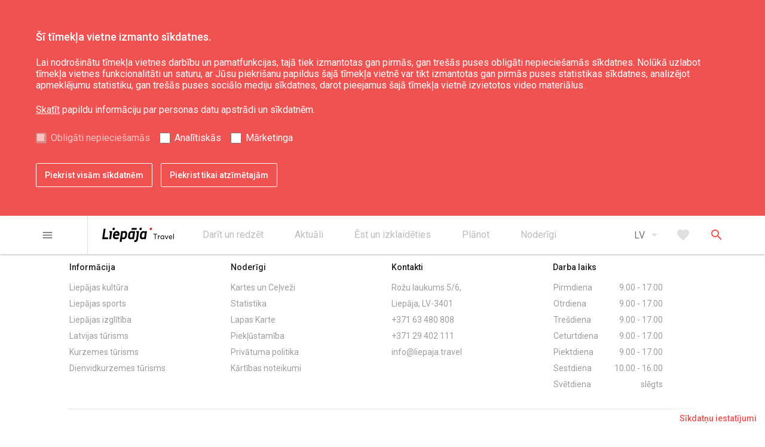

--- FILE ---
content_type: text/html; charset=UTF-8
request_url: https://liepaja.travel/praktiski/medzes-veselibas-aprupes-centrs-2/
body_size: 16714
content:
<!doctype html>

<html lang="lv"  class=""
>
<head>

    <title>Medzes veselības aprūpes centrs</title>

    <meta charset="UTF-8">
    <meta name="viewport" content="width=device-width, user-scalable=no, initial-scale=1.0, maximum-scale=1.0, minimum-scale=1.0">
    <meta http-equiv="X-UA-Compatible" content="ie=edge">
    <meta name="author" content="CatchSmart | catchsmartsolution.com">

    <link rel="stylesheet" href="https://liepaja.travel/app/themes/liepaja-travel/assets/css/style.css?v=1699609894">
    <link rel="icon" type="image/png" sizes="16x16" href="https://liepaja.travel/app/themes/liepaja-travel/assets/img/favicon-16x16.png">
    <link href="https://fonts.googleapis.com/icon?family=Material+Icons" rel="stylesheet">

    <!--[if lt IE 9]>
    <script src="https://cdnjs.cloudflare.com/ajax/libs/html5shiv/3.7.3/html5shiv.js"></script>
    <![endif]-->
    <!-- Google Tag Manager -->
    <script>
      (function(w,d,s,l,i){w[l]=w[l]||[];w[l].push({'gtm.start': new Date().getTime(),event:'gtm.js'});var f=d.getElementsByTagName(s)[0], j=d.createElement(s),dl=l!='dataLayer'?'&l='+l:'';j.async=true;j.src='https://www.googletagmanager.com/gtm.js?id='+i+dl;f.parentNode.insertBefore(j,f);})(window,document,'script','dataLayer','GTM-56ZGMWFM');
    </script>
    <!-- End Google Tag Manager -->
    <script>
        function getCookie(name) {
            var value = "; " + document.cookie;
            var parts = value.split("; " + name + "=");
            if (parts.length === 2) return parts.pop().split(";").shift();
        }
        var lt_accept_cookies = getCookie("lt_accept_cookies");

        if (lt_accept_cookies !== undefined && lt_accept_cookies.includes('analytical')) {
            var analyticsJsScript = document.createElement("script");
            analyticsJsScript.src = "https://www.google-analytics.com/analytics.js";
            analyticsJsScript.async = true;
            document.head.appendChild(analyticsJsScript);

            var gaUniversalScript = document.createElement("script");
            gaUniversalScript.innerHTML = `(function(i,s,o,g,r,a,m){i['GoogleAnalyticsObject']=r;i[r]=i[r]||function(){
                (i[r].q=i[r].q||[]).push(arguments)},i[r].l=1*new Date();a=s.createElement(o),
                m=s.getElementsByTagName(o)[0];a.async=1;a.src=g;m.parentNode.insertBefore(a,m)
            })(window,document,'script','https://www.google-analytics.com/analytics.js','ga');
            ga('create', 'G-DZ6575BCJD', 'auto');
            ga('send', 'pageview');`;
            document.head.appendChild(gaUniversalScript);
        }
    </script>

        <script src='https://www.google.com/recaptcha/api.js'></script>
    
    <meta name='robots' content='max-image-preview:large' />
<script type="text/javascript">
window._wpemojiSettings = {"baseUrl":"https:\/\/s.w.org\/images\/core\/emoji\/14.0.0\/72x72\/","ext":".png","svgUrl":"https:\/\/s.w.org\/images\/core\/emoji\/14.0.0\/svg\/","svgExt":".svg","source":{"concatemoji":"https:\/\/liepaja.travel\/wp\/wp-includes\/js\/wp-emoji-release.min.js?ver=6.3"}};
/*! This file is auto-generated */
!function(i,n){var o,s,e;function c(e){try{var t={supportTests:e,timestamp:(new Date).valueOf()};sessionStorage.setItem(o,JSON.stringify(t))}catch(e){}}function p(e,t,n){e.clearRect(0,0,e.canvas.width,e.canvas.height),e.fillText(t,0,0);var t=new Uint32Array(e.getImageData(0,0,e.canvas.width,e.canvas.height).data),r=(e.clearRect(0,0,e.canvas.width,e.canvas.height),e.fillText(n,0,0),new Uint32Array(e.getImageData(0,0,e.canvas.width,e.canvas.height).data));return t.every(function(e,t){return e===r[t]})}function u(e,t,n){switch(t){case"flag":return n(e,"\ud83c\udff3\ufe0f\u200d\u26a7\ufe0f","\ud83c\udff3\ufe0f\u200b\u26a7\ufe0f")?!1:!n(e,"\ud83c\uddfa\ud83c\uddf3","\ud83c\uddfa\u200b\ud83c\uddf3")&&!n(e,"\ud83c\udff4\udb40\udc67\udb40\udc62\udb40\udc65\udb40\udc6e\udb40\udc67\udb40\udc7f","\ud83c\udff4\u200b\udb40\udc67\u200b\udb40\udc62\u200b\udb40\udc65\u200b\udb40\udc6e\u200b\udb40\udc67\u200b\udb40\udc7f");case"emoji":return!n(e,"\ud83e\udef1\ud83c\udffb\u200d\ud83e\udef2\ud83c\udfff","\ud83e\udef1\ud83c\udffb\u200b\ud83e\udef2\ud83c\udfff")}return!1}function f(e,t,n){var r="undefined"!=typeof WorkerGlobalScope&&self instanceof WorkerGlobalScope?new OffscreenCanvas(300,150):i.createElement("canvas"),a=r.getContext("2d",{willReadFrequently:!0}),o=(a.textBaseline="top",a.font="600 32px Arial",{});return e.forEach(function(e){o[e]=t(a,e,n)}),o}function t(e){var t=i.createElement("script");t.src=e,t.defer=!0,i.head.appendChild(t)}"undefined"!=typeof Promise&&(o="wpEmojiSettingsSupports",s=["flag","emoji"],n.supports={everything:!0,everythingExceptFlag:!0},e=new Promise(function(e){i.addEventListener("DOMContentLoaded",e,{once:!0})}),new Promise(function(t){var n=function(){try{var e=JSON.parse(sessionStorage.getItem(o));if("object"==typeof e&&"number"==typeof e.timestamp&&(new Date).valueOf()<e.timestamp+604800&&"object"==typeof e.supportTests)return e.supportTests}catch(e){}return null}();if(!n){if("undefined"!=typeof Worker&&"undefined"!=typeof OffscreenCanvas&&"undefined"!=typeof URL&&URL.createObjectURL&&"undefined"!=typeof Blob)try{var e="postMessage("+f.toString()+"("+[JSON.stringify(s),u.toString(),p.toString()].join(",")+"));",r=new Blob([e],{type:"text/javascript"}),a=new Worker(URL.createObjectURL(r),{name:"wpTestEmojiSupports"});return void(a.onmessage=function(e){c(n=e.data),a.terminate(),t(n)})}catch(e){}c(n=f(s,u,p))}t(n)}).then(function(e){for(var t in e)n.supports[t]=e[t],n.supports.everything=n.supports.everything&&n.supports[t],"flag"!==t&&(n.supports.everythingExceptFlag=n.supports.everythingExceptFlag&&n.supports[t]);n.supports.everythingExceptFlag=n.supports.everythingExceptFlag&&!n.supports.flag,n.DOMReady=!1,n.readyCallback=function(){n.DOMReady=!0}}).then(function(){return e}).then(function(){var e;n.supports.everything||(n.readyCallback(),(e=n.source||{}).concatemoji?t(e.concatemoji):e.wpemoji&&e.twemoji&&(t(e.twemoji),t(e.wpemoji)))}))}((window,document),window._wpemojiSettings);
</script>
<style type="text/css">
img.wp-smiley,
img.emoji {
	display: inline !important;
	border: none !important;
	box-shadow: none !important;
	height: 1em !important;
	width: 1em !important;
	margin: 0 0.07em !important;
	vertical-align: -0.1em !important;
	background: none !important;
	padding: 0 !important;
}
</style>
	<link rel='stylesheet' id='wp-block-library-css' href='https://liepaja.travel/wp/wp-includes/css/dist/block-library/style.min.css?ver=6.3' type='text/css' media='all' />
<style id='classic-theme-styles-inline-css' type='text/css'>
/*! This file is auto-generated */
.wp-block-button__link{color:#fff;background-color:#32373c;border-radius:9999px;box-shadow:none;text-decoration:none;padding:calc(.667em + 2px) calc(1.333em + 2px);font-size:1.125em}.wp-block-file__button{background:#32373c;color:#fff;text-decoration:none}
</style>
<style id='global-styles-inline-css' type='text/css'>
body{--wp--preset--color--black: #000000;--wp--preset--color--cyan-bluish-gray: #abb8c3;--wp--preset--color--white: #ffffff;--wp--preset--color--pale-pink: #f78da7;--wp--preset--color--vivid-red: #cf2e2e;--wp--preset--color--luminous-vivid-orange: #ff6900;--wp--preset--color--luminous-vivid-amber: #fcb900;--wp--preset--color--light-green-cyan: #7bdcb5;--wp--preset--color--vivid-green-cyan: #00d084;--wp--preset--color--pale-cyan-blue: #8ed1fc;--wp--preset--color--vivid-cyan-blue: #0693e3;--wp--preset--color--vivid-purple: #9b51e0;--wp--preset--gradient--vivid-cyan-blue-to-vivid-purple: linear-gradient(135deg,rgba(6,147,227,1) 0%,rgb(155,81,224) 100%);--wp--preset--gradient--light-green-cyan-to-vivid-green-cyan: linear-gradient(135deg,rgb(122,220,180) 0%,rgb(0,208,130) 100%);--wp--preset--gradient--luminous-vivid-amber-to-luminous-vivid-orange: linear-gradient(135deg,rgba(252,185,0,1) 0%,rgba(255,105,0,1) 100%);--wp--preset--gradient--luminous-vivid-orange-to-vivid-red: linear-gradient(135deg,rgba(255,105,0,1) 0%,rgb(207,46,46) 100%);--wp--preset--gradient--very-light-gray-to-cyan-bluish-gray: linear-gradient(135deg,rgb(238,238,238) 0%,rgb(169,184,195) 100%);--wp--preset--gradient--cool-to-warm-spectrum: linear-gradient(135deg,rgb(74,234,220) 0%,rgb(151,120,209) 20%,rgb(207,42,186) 40%,rgb(238,44,130) 60%,rgb(251,105,98) 80%,rgb(254,248,76) 100%);--wp--preset--gradient--blush-light-purple: linear-gradient(135deg,rgb(255,206,236) 0%,rgb(152,150,240) 100%);--wp--preset--gradient--blush-bordeaux: linear-gradient(135deg,rgb(254,205,165) 0%,rgb(254,45,45) 50%,rgb(107,0,62) 100%);--wp--preset--gradient--luminous-dusk: linear-gradient(135deg,rgb(255,203,112) 0%,rgb(199,81,192) 50%,rgb(65,88,208) 100%);--wp--preset--gradient--pale-ocean: linear-gradient(135deg,rgb(255,245,203) 0%,rgb(182,227,212) 50%,rgb(51,167,181) 100%);--wp--preset--gradient--electric-grass: linear-gradient(135deg,rgb(202,248,128) 0%,rgb(113,206,126) 100%);--wp--preset--gradient--midnight: linear-gradient(135deg,rgb(2,3,129) 0%,rgb(40,116,252) 100%);--wp--preset--font-size--small: 13px;--wp--preset--font-size--medium: 20px;--wp--preset--font-size--large: 36px;--wp--preset--font-size--x-large: 42px;--wp--preset--spacing--20: 0.44rem;--wp--preset--spacing--30: 0.67rem;--wp--preset--spacing--40: 1rem;--wp--preset--spacing--50: 1.5rem;--wp--preset--spacing--60: 2.25rem;--wp--preset--spacing--70: 3.38rem;--wp--preset--spacing--80: 5.06rem;--wp--preset--shadow--natural: 6px 6px 9px rgba(0, 0, 0, 0.2);--wp--preset--shadow--deep: 12px 12px 50px rgba(0, 0, 0, 0.4);--wp--preset--shadow--sharp: 6px 6px 0px rgba(0, 0, 0, 0.2);--wp--preset--shadow--outlined: 6px 6px 0px -3px rgba(255, 255, 255, 1), 6px 6px rgba(0, 0, 0, 1);--wp--preset--shadow--crisp: 6px 6px 0px rgba(0, 0, 0, 1);}:where(.is-layout-flex){gap: 0.5em;}:where(.is-layout-grid){gap: 0.5em;}body .is-layout-flow > .alignleft{float: left;margin-inline-start: 0;margin-inline-end: 2em;}body .is-layout-flow > .alignright{float: right;margin-inline-start: 2em;margin-inline-end: 0;}body .is-layout-flow > .aligncenter{margin-left: auto !important;margin-right: auto !important;}body .is-layout-constrained > .alignleft{float: left;margin-inline-start: 0;margin-inline-end: 2em;}body .is-layout-constrained > .alignright{float: right;margin-inline-start: 2em;margin-inline-end: 0;}body .is-layout-constrained > .aligncenter{margin-left: auto !important;margin-right: auto !important;}body .is-layout-constrained > :where(:not(.alignleft):not(.alignright):not(.alignfull)){max-width: var(--wp--style--global--content-size);margin-left: auto !important;margin-right: auto !important;}body .is-layout-constrained > .alignwide{max-width: var(--wp--style--global--wide-size);}body .is-layout-flex{display: flex;}body .is-layout-flex{flex-wrap: wrap;align-items: center;}body .is-layout-flex > *{margin: 0;}body .is-layout-grid{display: grid;}body .is-layout-grid > *{margin: 0;}:where(.wp-block-columns.is-layout-flex){gap: 2em;}:where(.wp-block-columns.is-layout-grid){gap: 2em;}:where(.wp-block-post-template.is-layout-flex){gap: 1.25em;}:where(.wp-block-post-template.is-layout-grid){gap: 1.25em;}.has-black-color{color: var(--wp--preset--color--black) !important;}.has-cyan-bluish-gray-color{color: var(--wp--preset--color--cyan-bluish-gray) !important;}.has-white-color{color: var(--wp--preset--color--white) !important;}.has-pale-pink-color{color: var(--wp--preset--color--pale-pink) !important;}.has-vivid-red-color{color: var(--wp--preset--color--vivid-red) !important;}.has-luminous-vivid-orange-color{color: var(--wp--preset--color--luminous-vivid-orange) !important;}.has-luminous-vivid-amber-color{color: var(--wp--preset--color--luminous-vivid-amber) !important;}.has-light-green-cyan-color{color: var(--wp--preset--color--light-green-cyan) !important;}.has-vivid-green-cyan-color{color: var(--wp--preset--color--vivid-green-cyan) !important;}.has-pale-cyan-blue-color{color: var(--wp--preset--color--pale-cyan-blue) !important;}.has-vivid-cyan-blue-color{color: var(--wp--preset--color--vivid-cyan-blue) !important;}.has-vivid-purple-color{color: var(--wp--preset--color--vivid-purple) !important;}.has-black-background-color{background-color: var(--wp--preset--color--black) !important;}.has-cyan-bluish-gray-background-color{background-color: var(--wp--preset--color--cyan-bluish-gray) !important;}.has-white-background-color{background-color: var(--wp--preset--color--white) !important;}.has-pale-pink-background-color{background-color: var(--wp--preset--color--pale-pink) !important;}.has-vivid-red-background-color{background-color: var(--wp--preset--color--vivid-red) !important;}.has-luminous-vivid-orange-background-color{background-color: var(--wp--preset--color--luminous-vivid-orange) !important;}.has-luminous-vivid-amber-background-color{background-color: var(--wp--preset--color--luminous-vivid-amber) !important;}.has-light-green-cyan-background-color{background-color: var(--wp--preset--color--light-green-cyan) !important;}.has-vivid-green-cyan-background-color{background-color: var(--wp--preset--color--vivid-green-cyan) !important;}.has-pale-cyan-blue-background-color{background-color: var(--wp--preset--color--pale-cyan-blue) !important;}.has-vivid-cyan-blue-background-color{background-color: var(--wp--preset--color--vivid-cyan-blue) !important;}.has-vivid-purple-background-color{background-color: var(--wp--preset--color--vivid-purple) !important;}.has-black-border-color{border-color: var(--wp--preset--color--black) !important;}.has-cyan-bluish-gray-border-color{border-color: var(--wp--preset--color--cyan-bluish-gray) !important;}.has-white-border-color{border-color: var(--wp--preset--color--white) !important;}.has-pale-pink-border-color{border-color: var(--wp--preset--color--pale-pink) !important;}.has-vivid-red-border-color{border-color: var(--wp--preset--color--vivid-red) !important;}.has-luminous-vivid-orange-border-color{border-color: var(--wp--preset--color--luminous-vivid-orange) !important;}.has-luminous-vivid-amber-border-color{border-color: var(--wp--preset--color--luminous-vivid-amber) !important;}.has-light-green-cyan-border-color{border-color: var(--wp--preset--color--light-green-cyan) !important;}.has-vivid-green-cyan-border-color{border-color: var(--wp--preset--color--vivid-green-cyan) !important;}.has-pale-cyan-blue-border-color{border-color: var(--wp--preset--color--pale-cyan-blue) !important;}.has-vivid-cyan-blue-border-color{border-color: var(--wp--preset--color--vivid-cyan-blue) !important;}.has-vivid-purple-border-color{border-color: var(--wp--preset--color--vivid-purple) !important;}.has-vivid-cyan-blue-to-vivid-purple-gradient-background{background: var(--wp--preset--gradient--vivid-cyan-blue-to-vivid-purple) !important;}.has-light-green-cyan-to-vivid-green-cyan-gradient-background{background: var(--wp--preset--gradient--light-green-cyan-to-vivid-green-cyan) !important;}.has-luminous-vivid-amber-to-luminous-vivid-orange-gradient-background{background: var(--wp--preset--gradient--luminous-vivid-amber-to-luminous-vivid-orange) !important;}.has-luminous-vivid-orange-to-vivid-red-gradient-background{background: var(--wp--preset--gradient--luminous-vivid-orange-to-vivid-red) !important;}.has-very-light-gray-to-cyan-bluish-gray-gradient-background{background: var(--wp--preset--gradient--very-light-gray-to-cyan-bluish-gray) !important;}.has-cool-to-warm-spectrum-gradient-background{background: var(--wp--preset--gradient--cool-to-warm-spectrum) !important;}.has-blush-light-purple-gradient-background{background: var(--wp--preset--gradient--blush-light-purple) !important;}.has-blush-bordeaux-gradient-background{background: var(--wp--preset--gradient--blush-bordeaux) !important;}.has-luminous-dusk-gradient-background{background: var(--wp--preset--gradient--luminous-dusk) !important;}.has-pale-ocean-gradient-background{background: var(--wp--preset--gradient--pale-ocean) !important;}.has-electric-grass-gradient-background{background: var(--wp--preset--gradient--electric-grass) !important;}.has-midnight-gradient-background{background: var(--wp--preset--gradient--midnight) !important;}.has-small-font-size{font-size: var(--wp--preset--font-size--small) !important;}.has-medium-font-size{font-size: var(--wp--preset--font-size--medium) !important;}.has-large-font-size{font-size: var(--wp--preset--font-size--large) !important;}.has-x-large-font-size{font-size: var(--wp--preset--font-size--x-large) !important;}
.wp-block-navigation a:where(:not(.wp-element-button)){color: inherit;}
:where(.wp-block-post-template.is-layout-flex){gap: 1.25em;}:where(.wp-block-post-template.is-layout-grid){gap: 1.25em;}
:where(.wp-block-columns.is-layout-flex){gap: 2em;}:where(.wp-block-columns.is-layout-grid){gap: 2em;}
.wp-block-pullquote{font-size: 1.5em;line-height: 1.6;}
</style>
<link rel='stylesheet' id='cookies-style-css' href='https://liepaja.travel/app/themes/liepaja-travel/cookies-style.css?ver=6.3' type='text/css' media='all' />
<link rel="EditURI" type="application/rsd+xml" title="RSD" href="https://liepaja.travel/wp/xmlrpc.php?rsd" />
<meta name="generator" content="WordPress 6.3" />
<link rel='shortlink' href='https://liepaja.travel/?p=41239' />
<link rel="alternate" type="application/json+oembed" href="https://liepaja.travel/wp-json/oembed/1.0/embed?url=https%3A%2F%2Fliepaja.travel%2Fpraktiski%2Fmedzes-veselibas-aprupes-centrs-2%2F" />
<link rel="alternate" type="text/xml+oembed" href="https://liepaja.travel/wp-json/oembed/1.0/embed?url=https%3A%2F%2Fliepaja.travel%2Fpraktiski%2Fmedzes-veselibas-aprupes-centrs-2%2F&#038;format=xml" />
<script type="text/javascript">
(function(url){
	if(/(?:Chrome\/26\.0\.1410\.63 Safari\/537\.31|WordfenceTestMonBot)/.test(navigator.userAgent)){ return; }
	var addEvent = function(evt, handler) {
		if (window.addEventListener) {
			document.addEventListener(evt, handler, false);
		} else if (window.attachEvent) {
			document.attachEvent('on' + evt, handler);
		}
	};
	var removeEvent = function(evt, handler) {
		if (window.removeEventListener) {
			document.removeEventListener(evt, handler, false);
		} else if (window.detachEvent) {
			document.detachEvent('on' + evt, handler);
		}
	};
	var evts = 'contextmenu dblclick drag dragend dragenter dragleave dragover dragstart drop keydown keypress keyup mousedown mousemove mouseout mouseover mouseup mousewheel scroll'.split(' ');
	var logHuman = function() {
		if (window.wfLogHumanRan) { return; }
		window.wfLogHumanRan = true;
		var wfscr = document.createElement('script');
		wfscr.type = 'text/javascript';
		wfscr.async = true;
		wfscr.src = url + '&r=' + Math.random();
		(document.getElementsByTagName('head')[0]||document.getElementsByTagName('body')[0]).appendChild(wfscr);
		for (var i = 0; i < evts.length; i++) {
			removeEvent(evts[i], logHuman);
		}
	};
	for (var i = 0; i < evts.length; i++) {
		addEvent(evts[i], logHuman);
	}
})('//liepaja.travel/?wordfence_lh=1&hid=D2D51F137B41F2DCF17AC58E34A8D182');
</script><link rel="alternate" href="https://liepaja.travel/praktiski/medzes-veselibas-aprupes-centrs-2/" hreflang="lv" />
<link rel="alternate" href="https://liepaja.travel/en/practical/medical-aid-in-medze-2/" hreflang="en" />
<link rel="alternate" href="https://liepaja.travel/lt/praktiniai/medicinos-pagalba-2/" hreflang="lt" />
<link rel="alternate" href="https://liepaja.travel/ru/prakticheskie/medicinskaja-pomoshh-v-medze/" hreflang="ru" />
<link rel="alternate" href="https://liepaja.travel/de/praktische/41241/" hreflang="de" />


</head>
<body>

    <header class="header d-print-none">

    <div id="accept-cookies-form" class="accept-cookies">
    <div id="accept-cookies-form-container" class="container">
        <div class="accept-cookies__inner">
            <div class="row">
                <div id="accept-cookies-form-container-inner">
                    <p id="accept-cookies-inner-title">Šī tīmekļa vietne izmanto sīkdatnes.</p>
                    <p id="accept-cookies-inner-text">
                        Lai nodrošinātu tīmekļa vietnes darbību un pamatfunkcijas, tajā tiek izmantotas gan pirmās, gan trešās puses obligāti nepieciešamās sīkdatnes. Nolūkā uzlabot tīmekļa vietnes funkcionalitāti un saturu, ar Jūsu piekrišanu papildus šajā tīmekļa vietnē var tikt izmantotas gan pirmās puses statistikas sīkdatnes, analizējot apmeklējumu statistiku, gan trešās puses sociālo mediju sīkdatnes, darot pieejamus šajā tīmekļa vietnē izvietotos video materiālus.
                    </p>
                    <p id="accept-cookies-inner-link"><a href="http://liepaja.travel/app/uploads/2023/10/liepaja_travel-informesana-par-personas-datu-apstradi.pdf" class="accept-cookies__link">Skatīt</a> papildu informāciju par personas datu apstrādi un sīkdatnēm.</p>
                    <ul id="accept-cookies-inner-ul">
                        <li class="accept-cookies-inner-ul-li" id="accept-cookies-default-checked">
                            <input type="checkbox" id="functional" disabled="" tabindex="-1" value="on" checked>
                            <label for="functional">Obligāti nepieciešamās</label>
                        </li>
                        <li class="accept-cookies-inner-ul-li">
                            <input type="checkbox" id="analytical" tabindex="0" value="on">
                            <label for="analytical">Analītiskās</label>
                        </li>
                        <li class="accept-cookies-inner-ul-li">
                            <input type="checkbox" id="marketing" tabindex="0" value="on">
                            <label for="marketing">Mārketinga</label>
                        </li>
                    </ul>
                    <div id="accept-cookies-inner-buttons">
                        <button tabindex="0" id="accept-cookies-accept-all-button" type="button">Piekrist visām sīkdatnēm</button>
                        <button tabindex="0" id="accept-cookies-accept-specific-button" type="button">Piekrist tikai atzīmētajām</button>
                    </div>
                </div>
            </div>
        </div>
    </div>
</div>

<div id="cookie-settings-box">
    <button id="cookie-settings-box-button" type="button" tabindex="1006">Sīkdatņu iestatījumi</button>
</div>
    <div class="topbar">
    <div class="container">
        <div class="container-inner topbar__inner">
            <div class="topbar__menu-burger">
                <button type="button" class="js-primary-menu-open menu-burger button button--text button--text-gray">
    <i class="button__icon material-icons">menu</i>
</button>
            </div>

            <div class="topbar__logo">
                <a href="/" class="logo ">
    <svg xmlns="http://www.w3.org/2000/svg" width="896.45" height="179.36" viewBox="0 0 896.45 179.36"><defs><style>.cls-1{fill:#d02927;}</style></defs><title>liepajatravel</title><g id="Layer_2" data-name="Layer 2"><g id="Layer_1-2" data-name="Layer 1"><path d="M158.45,15.07a16,16,0,0,1-5.79,10.58A17,17,0,0,1,141.35,30a12.57,12.57,0,0,1-12.87-14.9,17.34,17.34,0,0,1,5.89-10.65A16.39,16.39,0,0,1,145.58,0a12.51,12.51,0,0,1,10,4.42,12.78,12.78,0,0,1,2.85,10.65"/><path d="M72.49,140.29q-.36,2.94-3.13,2.94H0L18.39,12.34H42L26.6,121.73H75.07Z"/><path d="M111.13,140.29c-.24,2-1.27,2.94-3.11,2.94H87.4L99,60.69l-10.85-1.1,2.39-16.73h34.35Z"/><path d="M214.36,96.36q-.54,4.22-4.77,4.22H157.85l-.63,3.13a30.41,30.41,0,0,0-.21,3.47q0,16,17.83,16,9.74,0,28.68-5.71l2.2,20q-21.14,7.17-33.64,7.17-18.95,0-29.24-10.66-9.34-9.37-9.36-24.27a50.12,50.12,0,0,1,.36-6.07l2.95-21.13a47.81,47.81,0,0,1,14.7-28.68,43.13,43.13,0,0,1,30.89-12.5q16.17,0,25.55,10.47,8.82,9.93,8.82,24.46a35.75,35.75,0,0,1-.55,6.25ZM192.67,83.12c.12-1.45.18-2.85.18-4.19q0-16-13.42-16-15.26,0-19.11,20.22Z"/><path class="cls-1" d="M623.18,15.07a16,16,0,0,1-5.79,10.58A17,17,0,0,1,606.09,30a12.55,12.55,0,0,1-12.87-14.9,17.24,17.24,0,0,1,5.89-10.65A16.39,16.39,0,0,1,610.32,0a12.52,12.52,0,0,1,10,4.42,12.81,12.81,0,0,1,2.84,10.65"/><path d="M495.26,15.07a16,16,0,0,1-5.79,10.58A17,17,0,0,1,478.16,30a12.56,12.56,0,0,1-12.86-14.9,17.28,17.28,0,0,1,5.88-10.65A16.41,16.41,0,0,1,482.4,0a12.49,12.49,0,0,1,10,4.42,12.71,12.71,0,0,1,2.85,10.65"/><polygon points="368.75 4.26 365.72 25.7 429.51 25.7 432.54 4.26 368.75 4.26"/><path d="M390,43.14,388.37,47q-11.21-5.33-19.84-5.32a39.71,39.71,0,0,0-27.84,10.94,43.81,43.81,0,0,0-14.05,27.12l-3.87,27.2a53,53,0,0,0-.36,6.07q0,13.77,8.64,22.89T354,145q9.38,0,23.53-6.43l-.19,5h20L411.56,43.14Zm-12.78,76.63a53.26,53.26,0,0,1-18.55,3.71q-12.69,0-12.69-14.21a18.18,18.18,0,0,1,.52-4.37l3.21-22.6q2.74-19.11,17.79-19.12a55.2,55.2,0,0,1,17.43,3.3Z"/><path d="M537.72,43.14,536.13,47q-11.21-5.33-19.84-5.32a39.74,39.74,0,0,0-27.84,10.94,43.92,43.92,0,0,0-14.06,27.12l-3.85,27.2a53.11,53.11,0,0,0-.37,6.07q0,13.77,8.64,22.89t23,9.09q9.39,0,23.54-6.43l-.19,5h20L559.33,43.14Zm-12.78,76.63a53.22,53.22,0,0,1-18.55,3.71q-12.7,0-12.69-14.21a19.23,19.23,0,0,1,.51-4.37l3.22-22.6q2.74-19.11,17.79-19.12a55.15,55.15,0,0,1,17.42,3.3Z"/><path d="M303.59,50.39q-8.52-9-22.8-9-10.82,0-23.45,6.43V42.68H237.48L218.55,177.6H242l5.32-37.85q10.2,4.94,19.05,4.95A39.08,39.08,0,0,0,294,133.58a44.56,44.56,0,0,0,14.06-27.11l3.86-27c.13-2.09.19-4.11.19-6.08q0-14-8.53-23M288.24,81.47,285,103.88q-2.75,19.31-17.7,19.32a57.27,57.27,0,0,1-17.15-3.1l7.32-53.53A47.57,47.57,0,0,1,275.9,62.9q12.69,0,12.69,14a34.44,34.44,0,0,1-.35,4.55"/><path d="M427.16,43.14,424.8,59.88,435.6,61l-11.41,81.77h0l-.34,2.48h0a11.74,11.74,0,0,1-11.23,10.14,49,49,0,0,1-9.44-.9l-3.31,23.42a49.17,49.17,0,0,0,12,1.48q13.61,0,23.16-8.09t11.39-21.69L461.51,43.14Z"/><path d="M658.6,84.49H638.7V77h48.17v7.5H666.74v59.06H658.6Z"/><path d="M719.62,97.39a12.21,12.21,0,0,1,1.88.09v8.37c-1.1-.09-2.24-.14-3-.14-8.64,0-13.86,6.68-13.86,15.83v22H697V97.94h7.59v8h.18a17.18,17.18,0,0,1,14.83-8.51Z"/><path d="M773.52,97.94v45.6h-7.28v-7.22h-.13a19.42,19.42,0,0,1-16,7.82c-12.58,0-22.37-9.15-22.37-23.1,0-13.5,9.43-23.65,22.33-23.65a19.62,19.62,0,0,1,15.64,7.32h.18V97.94Zm-22.65,39.25c8.19,0,15.33-6.45,15.33-16.11,0-9.37-6.5-16.74-15.23-16.74s-15.47,6.59-15.47,16.74c0,9.2,6.09,16.11,15.37,16.11Z"/><path d="M827,97.94l-18.52,45.61h-7.28L782.53,97.94h8.15l14,35.95H805l13.77-35.95Z"/><path d="M876.73,120a21.25,21.25,0,0,1-.23,3.07l0,0H841.46c1,8.47,7,14,15.19,14A16.14,16.14,0,0,0,869.5,131l5.31,4.53c-3.89,5.08-10.11,8.6-18.44,8.6-12.94,0-22.69-9.47-22.69-23.38s9.52-23.37,21.82-23.37c12.72,0,21.23,9.56,21.23,22.64Zm-20.82-15.64c-7.13,0-12.85,4.71-14.27,12.44h27.54c-1.19-7.46-6-12.44-13.26-12.44Z"/><path d="M888.9,74.56h7.55v69H888.9Z"/></g></g></svg>
</a>
            </div>

            <nav class="secondary-menu">
    <ul class="secondary-menu__list">
                <li class="secondary-menu__item">
            <a href="https://liepaja.travel/darit-redzet/" class="secondary-menu__link" >
                <span class="secondary-menu__link-text">Darīt un redzēt</span>
                            </a>
                            <ul class="secondary-menu__sub-list">
                                    <li class="secondary-menu__sub-item">
                        <a href="https://liepaja.travel/darit-redzet/apskates-vietas/" class="secondary-menu__sub-link" >
                            Apskates vietas
                                                    </a>
                    </li>
                                    <li class="secondary-menu__sub-item">
                        <a href="https://liepaja.travel/darit-redzet/kultura-maksla-zinatne/" class="secondary-menu__sub-link" >
                            Kultūra, māksla, zinātne
                                                    </a>
                    </li>
                                    <li class="secondary-menu__sub-item">
                        <a href="https://liepaja.travel/darit-redzet/daba/" class="secondary-menu__sub-link" >
                            Daba
                                                    </a>
                    </li>
                                    <li class="secondary-menu__sub-item">
                        <a href="https://liepaja.travel/darit-redzet/labjute/" class="secondary-menu__sub-link" >
                            Labjūte
                                                    </a>
                    </li>
                                    <li class="secondary-menu__sub-item">
                        <a href="https://liepaja.travel/darit-redzet/karosta-lv/" class="secondary-menu__sub-link" >
                            Karosta
                                                    </a>
                    </li>
                                    <li class="secondary-menu__sub-item">
                        <a href="https://liepaja.travel/darit-redzet/aktiva-atputa/" class="secondary-menu__sub-link" >
                            Aktīvā atpūta
                                                    </a>
                    </li>
                                    <li class="secondary-menu__sub-item">
                        <a href="https://liepaja.travel/darit-redzet/ekskursijas/" class="secondary-menu__sub-link" >
                            Ekskursijas
                                                    </a>
                    </li>
                                    <li class="secondary-menu__sub-item">
                        <a href="https://liepaja.travel/darit-redzet/marsruti/" class="secondary-menu__sub-link" >
                            Maršruti
                                                    </a>
                    </li>
                                </ul>
                    </li>
                <li class="secondary-menu__item">
            <a href="https://liepaja.travel/aktuali/" class="secondary-menu__link" >
                <span class="secondary-menu__link-text">Aktuāli</span>
                            </a>
                            <ul class="secondary-menu__sub-list">
                                    <li class="secondary-menu__sub-item">
                        <a href="https://liepaja.travel/aktuali/jaunumi/" class="secondary-menu__sub-link" >
                            Jaunumi
                                                    </a>
                    </li>
                                    <li class="secondary-menu__sub-item">
                        <a href="https://kalendars.liepaja.lv/lv/" class="secondary-menu__sub-link" target="_blank">
                            Notikumu kalendārs
                                                        </a>
                    </li>
                                    <li class="secondary-menu__sub-item">
                        <a href="https://liepaja.travel/aktuali/liepajas-suveniri/" class="secondary-menu__sub-link" >
                            Liepājas suvenīri
                                                    </a>
                    </li>
                                    <li class="secondary-menu__sub-item">
                        <a href="https://liepaja.travel/aktuali/liepajas-davanu-karte/" class="secondary-menu__sub-link" >
                            Liepājas Dāvanu karte
                                                    </a>
                    </li>
                                    <li class="secondary-menu__sub-item">
                        <a href="https://www.liepaja2027.lv/" class="secondary-menu__sub-link" target="_blank">
                            Eiropas kultūras galvaspilsēta 2027
                                                        </a>
                    </li>
                                </ul>
                    </li>
                <li class="secondary-menu__item">
            <a href="https://liepaja.travel/est-un-izklaideties/" class="secondary-menu__link" >
                <span class="secondary-menu__link-text">Ēst un izklaidēties</span>
                            </a>
                            <ul class="secondary-menu__sub-list">
                                    <li class="secondary-menu__sub-item">
                        <a href="https://liepaja.travel/est-un-izklaideties/kur-paest/" class="secondary-menu__sub-link" >
                            Kur paēst
                                                    </a>
                    </li>
                                    <li class="secondary-menu__sub-item">
                        <a href="https://liepaja.travel/est-un-izklaideties/naktsdzive/" class="secondary-menu__sub-link" >
                            Naktsdzīve
                                                    </a>
                    </li>
                                    <li class="secondary-menu__sub-item">
                        <a href="https://liepaja.travel/est-un-izklaideties/kur-iepirkties/" class="secondary-menu__sub-link" >
                            Kur iepirkties
                                                    </a>
                    </li>
                                    <li class="secondary-menu__sub-item">
                        <a href="https://liepaja.travel/est-un-izklaideties/svinibu-vietas/" class="secondary-menu__sub-link" >
                            Svinību vietas
                                                    </a>
                    </li>
                                    <li class="secondary-menu__sub-item">
                        <a href="https://liepaja.travel/est-un-izklaideties/regiona-ipasie-piedavajumi/" class="secondary-menu__sub-link" >
                            Reģiona īpašie piedāvājumi
                                                    </a>
                    </li>
                                </ul>
                    </li>
                <li class="secondary-menu__item">
            <a href="https://liepaja.travel/planot/" class="secondary-menu__link" >
                <span class="secondary-menu__link-text">Plānot</span>
                            </a>
                            <ul class="secondary-menu__sub-list">
                                    <li class="secondary-menu__sub-item">
                        <a href="https://liepaja.travel/planot/kadel-apmeklet/" class="secondary-menu__sub-link" >
                            Kādēļ apmeklēt
                                                    </a>
                    </li>
                                    <li class="secondary-menu__sub-item">
                        <a href="https://liepaja.travel/planot/ka-noklut-liepaja/" class="secondary-menu__sub-link" >
                            Kā nokļūt Liepājā
                                                    </a>
                    </li>
                                    <li class="secondary-menu__sub-item">
                        <a href="https://liepaja.travel/planot/naktsmitnes/" class="secondary-menu__sub-link" >
                            Naktsmītnes
                                                    </a>
                    </li>
                                    <li class="secondary-menu__sub-item">
                        <a href="https://liepaja.travel/planot/konferencu-birojs/" class="secondary-menu__sub-link" >
                            Konferenču birojs
                                                    </a>
                    </li>
                                </ul>
                    </li>
                <li class="secondary-menu__item">
            <a href="https://liepaja.travel/noderigi-2/" class="secondary-menu__link" >
                <span class="secondary-menu__link-text">Noderīgi</span>
                            </a>
                            <ul class="secondary-menu__sub-list">
                                    <li class="secondary-menu__sub-item">
                        <a href="https://liepaja.travel/noderigi-2/liepajas-regiona-turisma-informacijas-birojs/" class="secondary-menu__sub-link" >
                            Tūrisma informācijas birojs
                                                    </a>
                    </li>
                                    <li class="secondary-menu__sub-item">
                        <a href="https://liepaja.travel/noderigi-2/pilsetas-karte/" class="secondary-menu__sub-link" >
                            Pilsētas karte
                                                    </a>
                    </li>
                                    <li class="secondary-menu__sub-item">
                        <a href="https://liepaja.travel/noderigi-2/iepazisti-apkartni/" class="secondary-menu__sub-link" >
                            Pārvietošanās pilsētā
                                                    </a>
                    </li>
                                    <li class="secondary-menu__sub-item">
                        <a href="https://liepaja.travel/praktiski-padomi/" class="secondary-menu__sub-link" >
                            Praktiski padomi
                                                    </a>
                    </li>
                                </ul>
                    </li>
            </ul>
</nav>

            <div class="utilities">

    <div class="utilities__item">
            <div class="language">
        <button type="button" class="language__switch button button--text button--text-gray" data-toggle="dropdown" aria-haspopup="true" aria-expanded="false">
            <span class="button__text">lv</span>
            <i class="language__dropdown-icon material-icons">arrow_drop_down</i>
        </button>
        <div class="dropdown dropdown-menu">
                            <ul class="language__list">
                                                                     <li class="language__item"><a href="https://liepaja.travel/praktiski/medzes-veselibas-aprupes-centrs-2/" class="language__link">lv</a></li>
                                                                                            <li class="language__item"><a href="https://liepaja.travel/en/practical/medical-aid-in-medze-2/" class="language__link">en</a></li>
                                                                                            <li class="language__item"><a href="https://liepaja.travel/lt/praktiniai/medicinos-pagalba-2/" class="language__link">lt</a></li>
                                                                                                                                       <li class="language__item"><a href="https://liepaja.travel/de/praktische/41241/" class="language__link">de</a></li>
                                                           </ul>
                    </div>
    </div>
    </div>

    <div class="utilities__item">
        <a href="https://liepaja.travel/favoriti/" class="button nav-favorite button--square button--square-light-gray">
            <i class="button__icon material-icons">favorite</i>
        </a>
    </div>

    <div class="utilities__item d-none d-xl-block">
        
<div class="text-size">
    <button type="button" class="button button--text button--text-gray"  data-toggle="dropdown" aria-haspopup="true" aria-expanded="false">
        <span class="text-size__icon">
            <span>A</span>
            <span>A</span>
            <span>A</span>
        </span>
    </button>
    <div class="text-size__dropdown dropdown dropdown-menu">
        <ul class="text-size__list">
            <li class="text-size__item">
                <button type="button" class="text-size__size text-size-75 ">75%</button>
            </li>
            <li class="text-size__item">
                <button type="button" class="text-size__size text-size-100 ">100%</button>
            </li>
            <li class="text-size__item">
                <button type="button" class="text-size__size text-size-125 ">125%</button>
            </li>
            <li class="text-size__item">
                <button type="button" class="text-size__size text-size-150 ">150%</button>
            </li>
        </ul>
    </div>
</div>
    </div>

    <div class="utilities__item d-none d-xl-block">
        <div class="color-mode">
    <button type="button" class="button button--text button--text-gray" data-toggle="dropdown" aria-haspopup="true" aria-expanded="false">
        <i class="button__icon material-icons">invert_colors</i>
    </button>
    <div class="color-mode__dropdown dropdown dropdown-menu">
        <ul class="color-mode__list">
            <li class="color-mode__item">
                <button type="button" class="color-mode__badge color-mode__badge--wb"></button>
            </li>
            <li class="color-mode__item">
                <button type="button" class="color-mode__badge color-mode__badge--bw"></button>
            </li>
            <li class="color-mode__item">
                <button type="button" class="color-mode__badge color-mode__badge--yb"></button>
            </li>
            <li class="color-mode__item">
                <button type="button" class="color-mode__badge color-mode__badge--by"></button>
            </li>
        </ul>
    </div>
</div>
    </div>

</div>
            <div class="search-button">
    <button type="button" class="search-button__button button button--text button--text-secondary">
        <i class="search-button__icon button__icon material-icons">search</i>
            </button>
</div>

        </div>
    </div>
</div>
    <nav class="primary-menu">
    <div class="primary-menu__header">
        <a href="/" class="logo logo--burger">
    <svg xmlns="http://www.w3.org/2000/svg" width="896.45" height="179.36" viewBox="0 0 896.45 179.36"><defs><style>.cls-1{fill:#d02927;}</style></defs><title>liepajatravel</title><g id="Layer_2" data-name="Layer 2"><g id="Layer_1-2" data-name="Layer 1"><path d="M158.45,15.07a16,16,0,0,1-5.79,10.58A17,17,0,0,1,141.35,30a12.57,12.57,0,0,1-12.87-14.9,17.34,17.34,0,0,1,5.89-10.65A16.39,16.39,0,0,1,145.58,0a12.51,12.51,0,0,1,10,4.42,12.78,12.78,0,0,1,2.85,10.65"/><path d="M72.49,140.29q-.36,2.94-3.13,2.94H0L18.39,12.34H42L26.6,121.73H75.07Z"/><path d="M111.13,140.29c-.24,2-1.27,2.94-3.11,2.94H87.4L99,60.69l-10.85-1.1,2.39-16.73h34.35Z"/><path d="M214.36,96.36q-.54,4.22-4.77,4.22H157.85l-.63,3.13a30.41,30.41,0,0,0-.21,3.47q0,16,17.83,16,9.74,0,28.68-5.71l2.2,20q-21.14,7.17-33.64,7.17-18.95,0-29.24-10.66-9.34-9.37-9.36-24.27a50.12,50.12,0,0,1,.36-6.07l2.95-21.13a47.81,47.81,0,0,1,14.7-28.68,43.13,43.13,0,0,1,30.89-12.5q16.17,0,25.55,10.47,8.82,9.93,8.82,24.46a35.75,35.75,0,0,1-.55,6.25ZM192.67,83.12c.12-1.45.18-2.85.18-4.19q0-16-13.42-16-15.26,0-19.11,20.22Z"/><path class="cls-1" d="M623.18,15.07a16,16,0,0,1-5.79,10.58A17,17,0,0,1,606.09,30a12.55,12.55,0,0,1-12.87-14.9,17.24,17.24,0,0,1,5.89-10.65A16.39,16.39,0,0,1,610.32,0a12.52,12.52,0,0,1,10,4.42,12.81,12.81,0,0,1,2.84,10.65"/><path d="M495.26,15.07a16,16,0,0,1-5.79,10.58A17,17,0,0,1,478.16,30a12.56,12.56,0,0,1-12.86-14.9,17.28,17.28,0,0,1,5.88-10.65A16.41,16.41,0,0,1,482.4,0a12.49,12.49,0,0,1,10,4.42,12.71,12.71,0,0,1,2.85,10.65"/><polygon points="368.75 4.26 365.72 25.7 429.51 25.7 432.54 4.26 368.75 4.26"/><path d="M390,43.14,388.37,47q-11.21-5.33-19.84-5.32a39.71,39.71,0,0,0-27.84,10.94,43.81,43.81,0,0,0-14.05,27.12l-3.87,27.2a53,53,0,0,0-.36,6.07q0,13.77,8.64,22.89T354,145q9.38,0,23.53-6.43l-.19,5h20L411.56,43.14Zm-12.78,76.63a53.26,53.26,0,0,1-18.55,3.71q-12.69,0-12.69-14.21a18.18,18.18,0,0,1,.52-4.37l3.21-22.6q2.74-19.11,17.79-19.12a55.2,55.2,0,0,1,17.43,3.3Z"/><path d="M537.72,43.14,536.13,47q-11.21-5.33-19.84-5.32a39.74,39.74,0,0,0-27.84,10.94,43.92,43.92,0,0,0-14.06,27.12l-3.85,27.2a53.11,53.11,0,0,0-.37,6.07q0,13.77,8.64,22.89t23,9.09q9.39,0,23.54-6.43l-.19,5h20L559.33,43.14Zm-12.78,76.63a53.22,53.22,0,0,1-18.55,3.71q-12.7,0-12.69-14.21a19.23,19.23,0,0,1,.51-4.37l3.22-22.6q2.74-19.11,17.79-19.12a55.15,55.15,0,0,1,17.42,3.3Z"/><path d="M303.59,50.39q-8.52-9-22.8-9-10.82,0-23.45,6.43V42.68H237.48L218.55,177.6H242l5.32-37.85q10.2,4.94,19.05,4.95A39.08,39.08,0,0,0,294,133.58a44.56,44.56,0,0,0,14.06-27.11l3.86-27c.13-2.09.19-4.11.19-6.08q0-14-8.53-23M288.24,81.47,285,103.88q-2.75,19.31-17.7,19.32a57.27,57.27,0,0,1-17.15-3.1l7.32-53.53A47.57,47.57,0,0,1,275.9,62.9q12.69,0,12.69,14a34.44,34.44,0,0,1-.35,4.55"/><path d="M427.16,43.14,424.8,59.88,435.6,61l-11.41,81.77h0l-.34,2.48h0a11.74,11.74,0,0,1-11.23,10.14,49,49,0,0,1-9.44-.9l-3.31,23.42a49.17,49.17,0,0,0,12,1.48q13.61,0,23.16-8.09t11.39-21.69L461.51,43.14Z"/><path d="M658.6,84.49H638.7V77h48.17v7.5H666.74v59.06H658.6Z"/><path d="M719.62,97.39a12.21,12.21,0,0,1,1.88.09v8.37c-1.1-.09-2.24-.14-3-.14-8.64,0-13.86,6.68-13.86,15.83v22H697V97.94h7.59v8h.18a17.18,17.18,0,0,1,14.83-8.51Z"/><path d="M773.52,97.94v45.6h-7.28v-7.22h-.13a19.42,19.42,0,0,1-16,7.82c-12.58,0-22.37-9.15-22.37-23.1,0-13.5,9.43-23.65,22.33-23.65a19.62,19.62,0,0,1,15.64,7.32h.18V97.94Zm-22.65,39.25c8.19,0,15.33-6.45,15.33-16.11,0-9.37-6.5-16.74-15.23-16.74s-15.47,6.59-15.47,16.74c0,9.2,6.09,16.11,15.37,16.11Z"/><path d="M827,97.94l-18.52,45.61h-7.28L782.53,97.94h8.15l14,35.95H805l13.77-35.95Z"/><path d="M876.73,120a21.25,21.25,0,0,1-.23,3.07l0,0H841.46c1,8.47,7,14,15.19,14A16.14,16.14,0,0,0,869.5,131l5.31,4.53c-3.89,5.08-10.11,8.6-18.44,8.6-12.94,0-22.69-9.47-22.69-23.38s9.52-23.37,21.82-23.37c12.72,0,21.23,9.56,21.23,22.64Zm-20.82-15.64c-7.13,0-12.85,4.71-14.27,12.44h27.54c-1.19-7.46-6-12.44-13.26-12.44Z"/><path d="M888.9,74.56h7.55v69H888.9Z"/></g></g></svg>
</a>
        <button class="js-primary-menu-close primary-menu__close button button--square button--square-secondary">
            <i class="button__icon material-icons">close</i>
        </button>
    </div>

            <div class="primary-menu__divider">
            <hr class="divider">        </div>
        <ul class="primary-menu__list">
                        <li class="primary-menu__item">
                <a href="https://liepaja.travel/darit-redzet/"
                   class="primary-menu__link "
                                   >
                    Darīt un redzēt
                                    </a>
                                <a href="#pm-sub-1" class="primary-menu__collapse button button--square button--square-gray collapsed" data-toggle="collapse" role="button" aria-expanded="false" aria-controls="pm-sub1">
                    <i class="material-icons">arrow_drop_down</i>
                </a>
                <ul id="pm-sub-1" class="collapse primary-menu__list primary-menu__list--sub">
                                        <li class="primary-menu__item">
                        <a href="https://liepaja.travel/darit-redzet/apskates-vietas/"
                           class="primary-menu__link "
                                                   >
                            Apskates vietas
                                                    </a>
                    </li>
                                        <li class="primary-menu__item">
                        <a href="https://liepaja.travel/darit-redzet/kultura-maksla-zinatne/"
                           class="primary-menu__link "
                                                   >
                            Kultūra, māksla, zinātne
                                                    </a>
                    </li>
                                        <li class="primary-menu__item">
                        <a href="https://liepaja.travel/darit-redzet/daba/"
                           class="primary-menu__link "
                                                   >
                            Daba
                                                    </a>
                    </li>
                                        <li class="primary-menu__item">
                        <a href="https://liepaja.travel/darit-redzet/labjute/"
                           class="primary-menu__link "
                                                   >
                            Labjūte
                                                    </a>
                    </li>
                                        <li class="primary-menu__item">
                        <a href="https://liepaja.travel/darit-redzet/karosta-lv/"
                           class="primary-menu__link "
                                                   >
                            Karosta
                                                    </a>
                    </li>
                                        <li class="primary-menu__item">
                        <a href="https://liepaja.travel/darit-redzet/aktiva-atputa/"
                           class="primary-menu__link "
                                                   >
                            Aktīvā atpūta
                                                    </a>
                    </li>
                                        <li class="primary-menu__item">
                        <a href="https://liepaja.travel/darit-redzet/ekskursijas/"
                           class="primary-menu__link "
                                                   >
                            Ekskursijas
                                                    </a>
                    </li>
                                        <li class="primary-menu__item">
                        <a href="https://liepaja.travel/darit-redzet/marsruti/"
                           class="primary-menu__link "
                                                   >
                            Maršruti
                                                    </a>
                    </li>
                                    </ul>
                            </li>
                        <li class="primary-menu__item">
                <a href="https://liepaja.travel/aktuali/"
                   class="primary-menu__link "
                                   >
                    Aktuāli
                                    </a>
                                <a href="#pm-sub-2" class="primary-menu__collapse button button--square button--square-gray collapsed" data-toggle="collapse" role="button" aria-expanded="false" aria-controls="pm-sub2">
                    <i class="material-icons">arrow_drop_down</i>
                </a>
                <ul id="pm-sub-2" class="collapse primary-menu__list primary-menu__list--sub">
                                        <li class="primary-menu__item">
                        <a href="https://liepaja.travel/aktuali/jaunumi/"
                           class="primary-menu__link "
                                                   >
                            Jaunumi
                                                    </a>
                    </li>
                                        <li class="primary-menu__item">
                        <a href="https://kalendars.liepaja.lv/lv/"
                           class="primary-menu__link "
                           target="_blank"                        >
                            Notikumu kalendārs
                                                        </a>
                    </li>
                                        <li class="primary-menu__item">
                        <a href="https://liepaja.travel/aktuali/liepajas-suveniri/"
                           class="primary-menu__link "
                                                   >
                            Liepājas suvenīri
                                                    </a>
                    </li>
                                        <li class="primary-menu__item">
                        <a href="https://liepaja.travel/aktuali/liepajas-davanu-karte/"
                           class="primary-menu__link "
                                                   >
                            Liepājas Dāvanu karte
                                                    </a>
                    </li>
                                        <li class="primary-menu__item">
                        <a href="https://www.liepaja2027.lv/"
                           class="primary-menu__link "
                           target="_blank"                        >
                            Eiropas kultūras galvaspilsēta 2027
                                                        </a>
                    </li>
                                    </ul>
                            </li>
                        <li class="primary-menu__item">
                <a href="https://liepaja.travel/est-un-izklaideties/"
                   class="primary-menu__link "
                                   >
                    Ēst un izklaidēties
                                    </a>
                                <a href="#pm-sub-3" class="primary-menu__collapse button button--square button--square-gray collapsed" data-toggle="collapse" role="button" aria-expanded="false" aria-controls="pm-sub3">
                    <i class="material-icons">arrow_drop_down</i>
                </a>
                <ul id="pm-sub-3" class="collapse primary-menu__list primary-menu__list--sub">
                                        <li class="primary-menu__item">
                        <a href="https://liepaja.travel/est-un-izklaideties/kur-paest/"
                           class="primary-menu__link "
                                                   >
                            Kur paēst
                                                    </a>
                    </li>
                                        <li class="primary-menu__item">
                        <a href="https://liepaja.travel/est-un-izklaideties/naktsdzive/"
                           class="primary-menu__link "
                                                   >
                            Naktsdzīve
                                                    </a>
                    </li>
                                        <li class="primary-menu__item">
                        <a href="https://liepaja.travel/est-un-izklaideties/kur-iepirkties/"
                           class="primary-menu__link "
                                                   >
                            Kur iepirkties
                                                    </a>
                    </li>
                                        <li class="primary-menu__item">
                        <a href="https://liepaja.travel/est-un-izklaideties/svinibu-vietas/"
                           class="primary-menu__link "
                                                   >
                            Svinību vietas
                                                    </a>
                    </li>
                                        <li class="primary-menu__item">
                        <a href="https://liepaja.travel/est-un-izklaideties/regiona-ipasie-piedavajumi/"
                           class="primary-menu__link "
                                                   >
                            Reģiona īpašie piedāvājumi
                                                    </a>
                    </li>
                                    </ul>
                            </li>
                        <li class="primary-menu__item">
                <a href="https://liepaja.travel/planot/"
                   class="primary-menu__link "
                                   >
                    Plānot
                                    </a>
                                <a href="#pm-sub-4" class="primary-menu__collapse button button--square button--square-gray collapsed" data-toggle="collapse" role="button" aria-expanded="false" aria-controls="pm-sub4">
                    <i class="material-icons">arrow_drop_down</i>
                </a>
                <ul id="pm-sub-4" class="collapse primary-menu__list primary-menu__list--sub">
                                        <li class="primary-menu__item">
                        <a href="https://liepaja.travel/planot/kadel-apmeklet/"
                           class="primary-menu__link "
                                                   >
                            Kādēļ apmeklēt
                                                    </a>
                    </li>
                                        <li class="primary-menu__item">
                        <a href="https://liepaja.travel/planot/ka-noklut-liepaja/"
                           class="primary-menu__link "
                                                   >
                            Kā nokļūt Liepājā
                                                    </a>
                    </li>
                                        <li class="primary-menu__item">
                        <a href="https://liepaja.travel/planot/naktsmitnes/"
                           class="primary-menu__link "
                                                   >
                            Naktsmītnes
                                                    </a>
                    </li>
                                        <li class="primary-menu__item">
                        <a href="https://liepaja.travel/planot/konferencu-birojs/"
                           class="primary-menu__link "
                                                   >
                            Konferenču birojs
                                                    </a>
                    </li>
                                    </ul>
                            </li>
                        <li class="primary-menu__item">
                <a href="https://liepaja.travel/noderigi-2/"
                   class="primary-menu__link "
                                   >
                    Noderīgi
                                    </a>
                                <a href="#pm-sub-5" class="primary-menu__collapse button button--square button--square-gray collapsed" data-toggle="collapse" role="button" aria-expanded="false" aria-controls="pm-sub5">
                    <i class="material-icons">arrow_drop_down</i>
                </a>
                <ul id="pm-sub-5" class="collapse primary-menu__list primary-menu__list--sub">
                                        <li class="primary-menu__item">
                        <a href="https://liepaja.travel/noderigi-2/liepajas-regiona-turisma-informacijas-birojs/"
                           class="primary-menu__link "
                                                   >
                            Tūrisma informācijas birojs
                                                    </a>
                    </li>
                                        <li class="primary-menu__item">
                        <a href="https://liepaja.travel/noderigi-2/pilsetas-karte/"
                           class="primary-menu__link "
                                                   >
                            Pilsētas karte
                                                    </a>
                    </li>
                                        <li class="primary-menu__item">
                        <a href="https://liepaja.travel/noderigi-2/iepazisti-apkartni/"
                           class="primary-menu__link "
                                                   >
                            Pārvietošanās pilsētā
                                                    </a>
                    </li>
                                    </ul>
                            </li>
                    </ul>
    
            <hr class="divider">        <ul class="primary-menu__list">
            <li class="primary-menu__item">
                <a href="" target="_blank" class="secondary-logo">
                    <svg version="1.1" xmlns="http://www.w3.org/2000/svg" xmlns:xlink="http://www.w3.org/1999/xlink" x="0px" y="0px" width="83px" height="24px" viewBox="0 0 83 24" enable-background="new 0 0 83 24" xml:space="preserve"><path d="M21.096,2.073c-0.064,0.552-0.34,1.057-0.771,1.408c-0.414,0.37-0.95,0.574-1.505,0.575 c-0.923,0.038-1.702-0.679-1.741-1.602c-0.005-0.128,0.004-0.256,0.028-0.381c0.081-0.552,0.359-1.057,0.784-1.419 c0.405-0.378,0.939-0.587,1.493-0.587c0.511-0.02,1.003,0.197,1.334,0.587C21.051,1.045,21.19,1.567,21.096,2.073z"></path><path d="M9.65,18.739C9.617,19,9.479,19.131,9.235,19.131H0L2.447,1.705h3.139L3.541,16.267h6.452L9.65,18.739z"></path><path d="M14.796,18.739c-0.033,0.26-0.172,0.391-0.415,0.391h-2.746l1.543-10.99l-1.444-0.147l0.318-2.227h4.57L14.796,18.739z"></path><path d="M28.537,12.89c-0.049,0.376-0.261,0.563-0.636,0.562h-6.886l-0.083,0.415c-0.019,0.153-0.029,0.307-0.029,0.461 c0,1.423,0.791,2.133,2.373,2.133c0.865,0,2.138-0.253,3.818-0.759l0.294,2.668c-1.877,0.636-3.37,0.954-4.478,0.954 c-1.681,0-2.978-0.473-3.891-1.419c-0.831-0.831-1.246-1.908-1.246-3.231c-0.001-0.27,0.016-0.539,0.048-0.807l0.392-2.815 c0.192-1.461,0.884-2.81,1.958-3.818c1.093-1.082,2.574-1.68,4.111-1.662c1.436,0,2.57,0.465,3.402,1.394 c0.783,0.882,1.174,1.967,1.174,3.256c0,0.279-0.025,0.557-0.073,0.831L28.537,12.89z M25.649,11.127 c0.015-0.194,0.025-0.379,0.025-0.554c0-1.423-0.595-2.134-1.786-2.134c-1.354,0-2.203,0.897-2.545,2.692L25.649,11.127z"></path><path fill="#D02927" d="M82.971,2.073c-0.064,0.552-0.34,1.057-0.771,1.408c-0.414,0.37-0.95,0.574-1.505,0.575 c-0.923,0.038-1.702-0.679-1.741-1.602c-0.005-0.128,0.004-0.256,0.028-0.381c0.081-0.552,0.359-1.057,0.784-1.419 c0.405-0.378,0.939-0.587,1.493-0.587c0.511-0.02,1.003,0.197,1.334,0.587C82.926,1.045,83.066,1.567,82.971,2.073z"></path><path d="M65.94,2.073c-0.064,0.552-0.34,1.057-0.771,1.408c-0.414,0.37-0.95,0.574-1.505,0.575 c-0.923,0.038-1.702-0.679-1.741-1.602c-0.005-0.128,0.004-0.256,0.028-0.381c0.081-0.552,0.359-1.057,0.784-1.419 c0.405-0.378,0.939-0.587,1.493-0.587c0.511-0.02,1.003,0.197,1.334,0.587C65.895,1.045,66.034,1.567,65.94,2.073z"></path><polygon points="49.094,0.628 48.693,3.482 57.185,3.482 57.588,0.628 "></polygon><path d="M51.919,5.804l-0.21,0.512l0,0c-0.995-0.473-1.876-0.709-2.642-0.709c-1.378-0.018-2.708,0.503-3.707,1.451 c-1.036,0.943-1.698,2.227-1.867,3.617l-0.514,3.623c-0.032,0.268-0.048,0.537-0.048,0.807c0,1.223,0.384,2.239,1.151,3.046 c0.767,0.808,1.787,1.212,3.059,1.212c0.831,0,1.875-0.285,3.132-0.856l-0.025,0.661h2.662l1.885-13.363L51.919,5.804z M50.219,16.007c-0.787,0.31-1.624,0.477-2.47,0.493c-1.126,0-1.689-0.631-1.688-1.892c0-0.196,0.023-0.391,0.069-0.582l0.427-3.009 c0.244-1.698,1.033-2.547,2.368-2.547c0.793,0.02,1.578,0.169,2.324,0.442L50.219,16.007z"></path><path d="M71.592,5.804l-0.21,0.512l0,0c-0.995-0.473-1.876-0.709-2.642-0.709c-1.378-0.018-2.708,0.503-3.707,1.451 C63.994,8,63.328,9.284,63.156,10.675l-0.514,3.623c-0.032,0.268-0.048,0.537-0.048,0.807c0,1.223,0.384,2.239,1.151,3.046 c0.767,0.808,1.787,1.212,3.059,1.212c0.831,0,1.875-0.285,3.132-0.856l-0.025,0.661h2.668l1.885-13.363L71.592,5.804z M69.892,16.007c-0.787,0.31-1.624,0.477-2.47,0.493c-1.126,0-1.689-0.631-1.688-1.892c0-0.196,0.023-0.391,0.069-0.582l0.428-3.009 c0.244-1.698,1.033-2.547,2.368-2.547c0.79,0.021,1.571,0.17,2.313,0.442L69.892,16.007z"></path><path d="M40.42,6.77c-0.756-0.799-1.768-1.199-3.037-1.199c-0.96,0-2.001,0.285-3.123,0.856V5.743h-2.642l-2.527,17.965h3.123 l0.706-5.041c0.906,0.439,1.751,0.658,2.537,0.659c1.376,0.013,2.702-0.519,3.688-1.48c1.03-0.945,1.693-2.224,1.872-3.61l0.514-3.6 c0.017-0.277,0.025-0.546,0.025-0.807C41.555,8.589,41.176,7.57,40.42,6.77z M38.376,10.907l-0.422,2.984 c-0.243,1.714-1.028,2.572-2.354,2.572c-0.778-0.021-1.548-0.161-2.283-0.415l0.969-7.126c0.775-0.325,1.607-0.492,2.447-0.49 c1.125,0,1.688,0.622,1.688,1.867C38.419,10.501,38.404,10.705,38.376,10.907z"></path><path d="M56.872,5.804l-0.316,2.224l1.437,0.145L56.471,19.06l0,0l-0.046,0.331l0,0c-0.104,0.754-0.735,1.323-1.496,1.349 c-0.422,0-0.843-0.039-1.257-0.119l-0.44,3.117c0.524,0.131,1.062,0.197,1.602,0.197c1.208,0,2.235-0.359,3.084-1.077 c0.848-0.718,1.356-1.681,1.523-2.889l2.007-14.172L56.872,5.804z"></path></svg>
                </a>
            </li>
                            <li class="primary-menu__item">
                    <a href="http://liepaja.lv" target="_blank" class="primary-menu__link">
                        Liepāja
                                                </a>
                </li>
                            <li class="primary-menu__item">
                    <a href="https://www.liepaja.lv/liepajniekiem/" target="_blank" class="primary-menu__link">
                        Liepājniekiem
                                                </a>
                </li>
                            <li class="primary-menu__item">
                    <a href="https://www.liepaja.lv/uznemejiem/" target="_blank" class="primary-menu__link">
                        Uzņēmējiem
                                                </a>
                </li>
                            <li class="primary-menu__item">
                    <a href="https://liepaja.travel/aktuali/liepajas-davanu-karte/" target="_blank" class="primary-menu__link">
                        Liepājas Dāvanu karte
                                                </a>
                </li>
                            <li class="primary-menu__item">
                    <a href="https://liepaja.travel/aktuali/liepajas-suveniri/" target="_blank" class="primary-menu__link">
                        Liepājas suvenīri
                                                </a>
                </li>
                            <li class="primary-menu__item">
                    <a href="https://kalendars.liepaja.lv/" target="_blank" class="primary-menu__link">
                        Notikumu kalendārs
                                                </a>
                </li>
                    </ul>
    
    <div class="primary-menu__utilities d-xl-none">
        <hr class="divider">
        <ul class="primary-menu__list">
            <li class="primary-menu__item--simple">
                
<div class="text-size">
        <span class="text-size__icon text-size__icon--inline">
            <span>A</span>
            <span>A</span>
            <span>A</span>
        </span>
    <ul class="text-size__list text-size__list--inline">
        <li class="text-size__item text-size__item--inline">
            <button type="button" class="text-size__size text-size-75 ">75%</button>
        </li>
        <li class="text-size__item text-size__item--inline">
            <button type="button" class="text-size__size text-size-100 ">100%</button>
        </li>
        <li class="text-size__item text-size__item--inline">
            <button type="button" class="text-size__size text-size-125 ">125%</button>
        </li>
        <li class="text-size__item text-size__item--inline">
            <button type="button" class="text-size__size text-size-150 ">150%</button>
        </li>
    </ul>
</div>            </li>
            <li class="primary-menu__item--simple">
                <div class="color-mode">
    <i class="color-mode__icon color-mode__icon--inline material-icons">invert_colors</i>
    <ul class="color-mode__list color-mode__list--inline">
        <li class="color-mode__item color-mode__item--inline">
            <button type="button" class="color-mode__badge color-mode__badge--wb"></button>
        </li>
        <li class="color-mode__item color-mode__item--inline">
            <button type="button" class="color-mode__badge color-mode__badge--bw"></button>
        </li>
        <li class="color-mode__item color-mode__item--inline">
            <button type="button" class="color-mode__badge color-mode__badge--yb"></button>
        </li>
        <li class="color-mode__item color-mode__item--inline">
            <button type="button" class="color-mode__badge color-mode__badge--by"></button>
        </li>
    </ul>
</div>
            </li>
        </ul>
    </div>

</nav>
    <div class="search-widget">
    <div class="container">
        <div class="search-widget__close-block">
            <button class="search-widget__close button button--square button--square-secondary">
                <i class="search-widget__close-icon button__icon material-icons">close</i>
            </button>
        </div>
        <div class="search-widget__input-block">
            <form action="" method="POST">
                <input class="search-widget__input js-search-widget" name="search_widget" type="search" autocomplete="off" placeholder="Es meklēju...">
                <button type="submit" class="search-widget__submit">Meklēt</button>
            </form>
            <script>
                var notFoundText = 'Nekas netika atrasts';
            </script>
        </div>
    </div>
</div>
</header>
    <main>
        
    <div class="page-header page-header--no-hero">

    <div class="container">

        <div class="container-inner">

            
            <nav class="breadcrumb d-print-none">
    <ol class="breadcrumb__list">
        
    </ol>
</nav>
            <div class="row">
                <div class="col-md-12 col-lg-8 col-xl-7">
                    <h1 class="page-title">Medzes veselības aprūpes centrs</h1>                </div>
            </div>

        
        </div>
    </div>
</div>
    <div class="container">
    <div class="container-inner">
        <div class="row">
            <div class="col-lg-8 col-xl-7" style="display: flex; flex-direction: column;">
                
            
            
            
            
            
            <div class="page-content">
    
</div>
            
            
            
            
            
            
            
                <div class="page-content">
        <p class="" id="form"></p>
    </div>



            
                    </div>
            <div class="col-lg-4 col-xl-4">
                        <div style="display: flex; flex-direction: column">
            
            
            
            
            
                    </div>
                    </div>
        </div>
    </div>
</div>
    <div class="container d-print-none">
    <div class="container-inner">
        <div class="page-footer">

                        <div class="page-footer__left">
                <ul class="page-action d-none d-lg-block">
    <li class="page-action__item">
        <div class="share-tooltip hidden" id="share-tooltip">
            <div class="share-tooltip__social">

                <a class="socicon-facebook" id="fb-share-button"></a>

                <a class="socicon-twitter" id="twitter-share-button"></a>

            </div>
            </div>
        <button href="#0" class="button button--square button--square-gray" id="share-button">
            <i class="button__icon material-icons">
                share
            </i>
        </button>
    </li>
    <li class="page-action__item">
        <button type="button" onclick="print(); return false;" class="button button--square button--square-gray">
            <i class="button__icon material-icons">
                print
            </i>
        </button>
    </li>
</ul>            </div>
            
                        <div class="page-footer__right">
                <button type="button" class="js-scroll-top scroll-top button button--text button--text-gray">
    <span class="button__text">Uz augšu</span>
    <i class="button__icon material-icons">expand_less</i>
</button>            </div>
            
        </div>
    </div>
</div>
    </main>

    <footer class="footer d-print-none">
    <div class="container">
        <div class="container-inner footer__inner">
                        <div class="row">
                                <div class="col-12 col-md-6 col-lg-3 col-xl-2">
                    <div class="footer-block">

    <h3 class="footer-block__title">Informācija</h3>

            <nav class="footer-menu">
<ul class="footer-menu__list">
            <li class="footer-menu__item">
            <a href="https://www.liepaja.lv/liepajniekiem/kultura/" target="_blank"  class="footer-menu__link">Liepājas kultūra</a>
        </li>
            <li class="footer-menu__item">
            <a href="https://www.liepaja.lv/liepajniekiem/sports/" target="_blank"  class="footer-menu__link">Liepājas sports</a>
        </li>
            <li class="footer-menu__item">
            <a href="https://www.liepaja.lv/liepajniekiem/izglitiba/" target="_blank"  class="footer-menu__link">Liepājas izglītība</a>
        </li>
            <li class="footer-menu__item">
            <a href="https://www.latvia.travel/lv" target="_blank"  class="footer-menu__link">Latvijas tūrisms</a>
        </li>
            <li class="footer-menu__item">
            <a href="http://www.kurzeme.lv/" target="_blank"  class="footer-menu__link">Kurzemes tūrisms</a>
        </li>
            <li class="footer-menu__item">
            <a href="http://www.dienvidkurzeme.travel/" target="_blank"  class="footer-menu__link">Dienvidkurzemes tūrisms</a>
        </li>
    </ul>
</nav>
    
    
    
</div>                </div>
                                <div class="col-12 col-md-6 col-lg-3 col-xl-2">
                    <div class="footer-block">

    <h3 class="footer-block__title">Noderīgi</h3>

            <nav class="footer-menu">
<ul class="footer-menu__list">
            <li class="footer-menu__item">
            <a href="https://liepaja.travel/kartes-un-celvezi/"   class="footer-menu__link">Kartes un Ceļveži</a>
        </li>
            <li class="footer-menu__item">
            <a href="https://liepaja.travel/noderigi-2/liepajas-regiona-turisma-informacijas-birojs/statistika/" target="_blank"  class="footer-menu__link">Statistika</a>
        </li>
            <li class="footer-menu__item">
            <a href="https://liepaja.travel/lapas-karte/"   class="footer-menu__link">Lapas Karte</a>
        </li>
            <li class="footer-menu__item">
            <a href="https://liepaja.travel/pieklustamiba/"   class="footer-menu__link">Piekļūstamība</a>
        </li>
            <li class="footer-menu__item">
            <a href="https://liepaja.travel/noderigi-2/liepajas-regiona-turisma-informacijas-birojs/privatuma-politika/" target="_blank"  class="footer-menu__link">Privātuma politika</a>
        </li>
            <li class="footer-menu__item">
            <a href="https://liepaja.travel/noderigi-2/liepajas-regiona-turisma-informacijas-birojs/kartibas-noteikumi/"   class="footer-menu__link">Kārtības noteikumi</a>
        </li>
    </ul>
</nav>
    
    
    
</div>                </div>
                                <div class="col-12 col-md-6 col-lg-3 col-xl-2">
                    <div class="footer-block">

    <h3 class="footer-block__title">Kontakti</h3>

    
                <div class="footer-contacts">
        <p>Rožu laukums 5/6,</p>
<p>Liepāja, LV-3401</p>
<p><a href="tel:+371 63 480 808">+371 63 480 808</a></p>
<p><a href="tel:+371 63 480 808">+371 29 402 111</a></p>
<p><a href="mailto:info@liepaja.travel">info@liepaja.travel</a></p>

    </div>
    
    
</div>                </div>
                                <div class="col-12 col-md-6 col-lg-3 col-xl-3">
                    <div class="footer-block">

    <h3 class="footer-block__title">Darba laiks</h3>

    
    
            <table class="workdays">
        <tr>
        <td class="workdays__cell" nowrap>
            Pirmdiena
        </td>
        <td class="workdays__cell workdays__cell--right">9.00 - 17.00</td>
    </tr>
        <tr>
        <td class="workdays__cell" nowrap>
            Otrdiena
        </td>
        <td class="workdays__cell workdays__cell--right">9.00 - 17.00</td>
    </tr>
        <tr>
        <td class="workdays__cell" nowrap>
            Trešdiena
        </td>
        <td class="workdays__cell workdays__cell--right">9.00 - 17.00</td>
    </tr>
        <tr>
        <td class="workdays__cell" nowrap>
            Ceturtdiena
        </td>
        <td class="workdays__cell workdays__cell--right">9.00 - 17.00</td>
    </tr>
        <tr>
        <td class="workdays__cell" nowrap>
            Piektdiena
        </td>
        <td class="workdays__cell workdays__cell--right">9.00 - 17.00</td>
    </tr>
        <tr>
        <td class="workdays__cell" nowrap>
            Sestdiena
        </td>
        <td class="workdays__cell workdays__cell--right">10.00 - 16.00</td>
    </tr>
        <tr>
        <td class="workdays__cell" nowrap>
            Svētdiena
        </td>
        <td class="workdays__cell workdays__cell--right">slēgts</td>
    </tr>
    </table>
    
</div>                </div>
                            </div>
            
            <div class="footer-info">
    Ārpus darba laika tūrisma informācija pieejama: TC "Kurzeme" (Lielā iela 13) un "Superior Class hotel Līva" (Lielā iela 11)
</div>

            <div class="footer-credits">
    <div class="row">
        <div class="col-md-6">

            <a href="/" class="logo ">
    <svg xmlns="http://www.w3.org/2000/svg" width="896.45" height="179.36" viewBox="0 0 896.45 179.36"><defs><style>.cls-1{fill:#d02927;}</style></defs><title>liepajatravel</title><g id="Layer_2" data-name="Layer 2"><g id="Layer_1-2" data-name="Layer 1"><path d="M158.45,15.07a16,16,0,0,1-5.79,10.58A17,17,0,0,1,141.35,30a12.57,12.57,0,0,1-12.87-14.9,17.34,17.34,0,0,1,5.89-10.65A16.39,16.39,0,0,1,145.58,0a12.51,12.51,0,0,1,10,4.42,12.78,12.78,0,0,1,2.85,10.65"/><path d="M72.49,140.29q-.36,2.94-3.13,2.94H0L18.39,12.34H42L26.6,121.73H75.07Z"/><path d="M111.13,140.29c-.24,2-1.27,2.94-3.11,2.94H87.4L99,60.69l-10.85-1.1,2.39-16.73h34.35Z"/><path d="M214.36,96.36q-.54,4.22-4.77,4.22H157.85l-.63,3.13a30.41,30.41,0,0,0-.21,3.47q0,16,17.83,16,9.74,0,28.68-5.71l2.2,20q-21.14,7.17-33.64,7.17-18.95,0-29.24-10.66-9.34-9.37-9.36-24.27a50.12,50.12,0,0,1,.36-6.07l2.95-21.13a47.81,47.81,0,0,1,14.7-28.68,43.13,43.13,0,0,1,30.89-12.5q16.17,0,25.55,10.47,8.82,9.93,8.82,24.46a35.75,35.75,0,0,1-.55,6.25ZM192.67,83.12c.12-1.45.18-2.85.18-4.19q0-16-13.42-16-15.26,0-19.11,20.22Z"/><path class="cls-1" d="M623.18,15.07a16,16,0,0,1-5.79,10.58A17,17,0,0,1,606.09,30a12.55,12.55,0,0,1-12.87-14.9,17.24,17.24,0,0,1,5.89-10.65A16.39,16.39,0,0,1,610.32,0a12.52,12.52,0,0,1,10,4.42,12.81,12.81,0,0,1,2.84,10.65"/><path d="M495.26,15.07a16,16,0,0,1-5.79,10.58A17,17,0,0,1,478.16,30a12.56,12.56,0,0,1-12.86-14.9,17.28,17.28,0,0,1,5.88-10.65A16.41,16.41,0,0,1,482.4,0a12.49,12.49,0,0,1,10,4.42,12.71,12.71,0,0,1,2.85,10.65"/><polygon points="368.75 4.26 365.72 25.7 429.51 25.7 432.54 4.26 368.75 4.26"/><path d="M390,43.14,388.37,47q-11.21-5.33-19.84-5.32a39.71,39.71,0,0,0-27.84,10.94,43.81,43.81,0,0,0-14.05,27.12l-3.87,27.2a53,53,0,0,0-.36,6.07q0,13.77,8.64,22.89T354,145q9.38,0,23.53-6.43l-.19,5h20L411.56,43.14Zm-12.78,76.63a53.26,53.26,0,0,1-18.55,3.71q-12.69,0-12.69-14.21a18.18,18.18,0,0,1,.52-4.37l3.21-22.6q2.74-19.11,17.79-19.12a55.2,55.2,0,0,1,17.43,3.3Z"/><path d="M537.72,43.14,536.13,47q-11.21-5.33-19.84-5.32a39.74,39.74,0,0,0-27.84,10.94,43.92,43.92,0,0,0-14.06,27.12l-3.85,27.2a53.11,53.11,0,0,0-.37,6.07q0,13.77,8.64,22.89t23,9.09q9.39,0,23.54-6.43l-.19,5h20L559.33,43.14Zm-12.78,76.63a53.22,53.22,0,0,1-18.55,3.71q-12.7,0-12.69-14.21a19.23,19.23,0,0,1,.51-4.37l3.22-22.6q2.74-19.11,17.79-19.12a55.15,55.15,0,0,1,17.42,3.3Z"/><path d="M303.59,50.39q-8.52-9-22.8-9-10.82,0-23.45,6.43V42.68H237.48L218.55,177.6H242l5.32-37.85q10.2,4.94,19.05,4.95A39.08,39.08,0,0,0,294,133.58a44.56,44.56,0,0,0,14.06-27.11l3.86-27c.13-2.09.19-4.11.19-6.08q0-14-8.53-23M288.24,81.47,285,103.88q-2.75,19.31-17.7,19.32a57.27,57.27,0,0,1-17.15-3.1l7.32-53.53A47.57,47.57,0,0,1,275.9,62.9q12.69,0,12.69,14a34.44,34.44,0,0,1-.35,4.55"/><path d="M427.16,43.14,424.8,59.88,435.6,61l-11.41,81.77h0l-.34,2.48h0a11.74,11.74,0,0,1-11.23,10.14,49,49,0,0,1-9.44-.9l-3.31,23.42a49.17,49.17,0,0,0,12,1.48q13.61,0,23.16-8.09t11.39-21.69L461.51,43.14Z"/><path d="M658.6,84.49H638.7V77h48.17v7.5H666.74v59.06H658.6Z"/><path d="M719.62,97.39a12.21,12.21,0,0,1,1.88.09v8.37c-1.1-.09-2.24-.14-3-.14-8.64,0-13.86,6.68-13.86,15.83v22H697V97.94h7.59v8h.18a17.18,17.18,0,0,1,14.83-8.51Z"/><path d="M773.52,97.94v45.6h-7.28v-7.22h-.13a19.42,19.42,0,0,1-16,7.82c-12.58,0-22.37-9.15-22.37-23.1,0-13.5,9.43-23.65,22.33-23.65a19.62,19.62,0,0,1,15.64,7.32h.18V97.94Zm-22.65,39.25c8.19,0,15.33-6.45,15.33-16.11,0-9.37-6.5-16.74-15.23-16.74s-15.47,6.59-15.47,16.74c0,9.2,6.09,16.11,15.37,16.11Z"/><path d="M827,97.94l-18.52,45.61h-7.28L782.53,97.94h8.15l14,35.95H805l13.77-35.95Z"/><path d="M876.73,120a21.25,21.25,0,0,1-.23,3.07l0,0H841.46c1,8.47,7,14,15.19,14A16.14,16.14,0,0,0,869.5,131l5.31,4.53c-3.89,5.08-10.11,8.6-18.44,8.6-12.94,0-22.69-9.47-22.69-23.38s9.52-23.37,21.82-23.37c12.72,0,21.23,9.56,21.23,22.64Zm-20.82-15.64c-7.13,0-12.85,4.71-14.27,12.44h27.54c-1.19-7.46-6-12.44-13.26-12.44Z"/><path d="M888.9,74.56h7.55v69H888.9Z"/></g></g></svg>
</a>

            <p class="footer-credits__copy">
                <i class="footer-credits__copy-icon material-icons">copyright</i>
                                Liepājas reģiona tūrisma informācijas birojs
            </p>

        </div>
        <div class="col-md-6">
                        <div class="footer-credits__social-block">
                                <a href="https://www.facebook.com/LiepajaTravel/" class="footer-credits__social-button button button--square button--square-gray">
                    <span class="footer-credits__social-icon socicon socicon-facebook"></span>
                </a>
                                <a href="https://www.instagram.com/liepaja.travel/" class="footer-credits__social-button button button--square button--square-gray">
                    <span class="footer-credits__social-icon socicon socicon-instagram"></span>
                </a>
                                <a href="https://twitter.com/LiepajaTravel" class="footer-credits__social-button button button--square button--square-gray">
                    <span class="footer-credits__social-icon socicon socicon-twitter"></span>
                </a>
                                <a href="https://www.youtube.com/user/liepajalv/featured" class="footer-credits__social-button button button--square button--square-gray">
                    <span class="footer-credits__social-icon socicon socicon-youtube"></span>
                </a>
                            </div>
                    </div>
    </div>
</div>        </div>
    </div>
</footer>
    
    
    <div class="js-content-overlay content-overlay"></div>
    <script src="https://liepaja.travel/app/themes/liepaja-travel/assets/js/script.js?v=1699609883"></script>

    <script src="https://maps.googleapis.com/maps/api/js?key=AIzaSyDq2PE-KtR3J6tIAWB-tKsVx8ceT-lmupY&callback=googleMapsLoaded" async defer></script>

    <script type="text/javascript">(function() {
				var expirationDate = new Date();
				expirationDate.setTime( expirationDate.getTime() + 31536000 * 1000 );
				document.cookie = "pll_language=lv; expires=" + expirationDate.toUTCString() + "; path=/; secure; SameSite=Lax";
			}());</script>
    

    <!-- Google Tag Manager (noscript) -->
    <noscript>
     <iframe src="https://www.googletagmanager.com/ns.html?id=GTM-56ZGMWFM" height="0" width="0" style="display:none;visibility:hidden"></iframe>
     </noscript>
    <!-- End Google Tag Manager (noscript) -->
    <script>
        function getCookie(name) {
            var value = "; " + document.cookie;
            var parts = value.split("; " + name + "=");
            if (parts.length === 2) return parts.pop().split(";").shift();
        }

        var lt_accept_cookies = getCookie("lt_accept_cookies");

        if (lt_accept_cookies !== undefined && lt_accept_cookies.includes('analytical')) {
            var gtmScript = document.createElement("script");
            gtmScript.innerHTML = `(function(w,d,s,l,i){w[l]=w[l]||[];w[l].push({'gtm.start':new Date().getTime(),event:'gtm.js'});var f=d.getElementsByTagName(s)[0],j=d.createElement(s),dl=l!='dataLayer'?'&l='+l:'';j.async=true;j.src='https://www.googletagmanager.com/gtm.js?id='+i+dl;f.parentNode.insertBefore(j,f);})(window,document,'script','dataLayer','GTM-K69HQT7');`;
            document.body.appendChild(gtmScript);

            var gaScript = document.createElement("script");
            gaScript.innerHTML = `window.dataLayer = window.dataLayer || [];
        function gtag() {
            dataLayer.push(arguments);
        }
        gtag('js', new Date());
        gtag('config', 'G-DZ6575BCJD');`;
            document.body.appendChild(gaScript);
        }
    </script>


</body>
</html>


--- FILE ---
content_type: text/css
request_url: https://liepaja.travel/app/themes/liepaja-travel/assets/css/style.css?v=1699609894
body_size: 24775
content:
@import url(https://fonts.googleapis.com/css?family=Roboto:400,400i,500,500i&subset=cyrillic,cyrillic-ext,latin-ext);/*!
 * Bootstrap Reboot v4.1.3 (https://getbootstrap.com/)
 * Copyright 2011-2018 The Bootstrap Authors
 * Copyright 2011-2018 Twitter, Inc.
 * Licensed under MIT (https://github.com/twbs/bootstrap/blob/master/LICENSE)
 * Forked from Normalize.css, licensed MIT (https://github.com/necolas/normalize.css/blob/master/LICENSE.md)
 */*,:after,:before{box-sizing:border-box}html{font-family:sans-serif;line-height:1.15;-webkit-text-size-adjust:100%;-ms-text-size-adjust:100%;-ms-overflow-style:scrollbar;-webkit-tap-highlight-color:rgba(0,0,0,0)}@-ms-viewport{width:device-width}article,aside,figcaption,figure,footer,header,hgroup,main,nav,section{display:block}body{margin:0;font-family:Roboto,sans-serif;color:#212529;text-align:left;background-color:#fff}[tabindex="-1"]:focus{outline:0!important}hr{box-sizing:content-box;height:0;overflow:visible}h1,h2,h3,h4,h5,h6{margin-top:0;margin-bottom:.5rem}p{margin-top:0;margin-bottom:1rem}abbr[data-original-title],abbr[title]{text-decoration:underline;text-decoration:underline dotted;cursor:help;border-bottom:0}address{font-style:normal;line-height:inherit}address,dl,ol,ul{margin-bottom:1rem}dl,ol,ul{margin-top:0}ol ol,ol ul,ul ol,ul ul{margin-bottom:0}dt{font-weight:500}dd{margin-bottom:.5rem;margin-left:0}blockquote{margin:0 0 1rem}dfn{font-style:italic}b,strong{font-weight:bolder}small{font-size:80%}sub,sup{position:relative;font-size:75%;line-height:0;vertical-align:baseline}sub{bottom:-.25em}sup{top:-.5em}a{background-color:transparent;-webkit-text-decoration-skip:objects}a:not([href]):not([tabindex]),a:not([href]):not([tabindex]):focus,a:not([href]):not([tabindex]):hover{color:inherit;text-decoration:none}a:not([href]):not([tabindex]):focus{outline:0}code,kbd,pre,samp{font-family:SFMono-Regular,Menlo,Monaco,Consolas,Liberation Mono,Courier New,monospace;font-size:1em}pre{margin-top:0;margin-bottom:1rem;overflow:auto;-ms-overflow-style:scrollbar}figure{margin:0 0 1rem}img{border-style:none}img,svg{vertical-align:middle}svg{overflow:hidden}table{border-collapse:collapse}caption{padding-top:.75rem;padding-bottom:.75rem;color:#6c757d;text-align:left;caption-side:bottom}th{text-align:inherit}label{display:inline-block;margin-bottom:.5rem}button{border-radius:0}button:focus{outline:1px dotted;outline:5px auto -webkit-focus-ring-color}button,input,optgroup,select,textarea{margin:0;font-family:inherit;font-size:inherit;line-height:inherit}button,input{overflow:visible}button,select{text-transform:none}[type=reset],[type=submit],button,html [type=button]{-webkit-appearance:button}[type=button]::-moz-focus-inner,[type=reset]::-moz-focus-inner,[type=submit]::-moz-focus-inner,button::-moz-focus-inner{padding:0;border-style:none}input[type=checkbox],input[type=radio]{box-sizing:border-box;padding:0}input[type=date],input[type=datetime-local],input[type=month],input[type=time]{-webkit-appearance:listbox}textarea{overflow:auto;resize:vertical}fieldset{min-width:0;padding:0;margin:0;border:0}legend{display:block;width:100%;max-width:100%;padding:0;margin-bottom:.5rem;font-size:1.5rem;line-height:inherit;color:inherit;white-space:normal}progress{vertical-align:baseline}[type=number]::-webkit-inner-spin-button,[type=number]::-webkit-outer-spin-button{height:auto}[type=search]{outline-offset:-2px;-webkit-appearance:none}[type=search]::-webkit-search-cancel-button,[type=search]::-webkit-search-decoration{-webkit-appearance:none}::-webkit-file-upload-button{font:inherit;-webkit-appearance:button}output{display:inline-block}summary{display:list-item;cursor:pointer}template{display:none}[hidden]{display:none!important}.container,.hero{width:100%;padding-right:15px;padding-left:15px;margin-right:auto;margin-left:auto}@media (min-width:576px){.container,.hero{max-width:560px}}@media (min-width:768px){.container,.hero{max-width:740px}}@media (min-width:1092px){.container,.hero{max-width:1200px}}@media (min-width:1400px){.container,.hero{max-width:1380px}}.container-fluid{width:100%;padding-right:15px;padding-left:15px;margin-right:auto;margin-left:auto}.row{display:-ms-flexbox;display:flex;-ms-flex-wrap:wrap;flex-wrap:wrap;margin-right:-15px;margin-left:-15px}.no-gutters{margin-right:0;margin-left:0}.no-gutters>.col,.no-gutters>[class*=col-]{padding-right:0;padding-left:0}.col,.col-1,.col-2,.col-3,.col-4,.col-5,.col-6,.col-7,.col-8,.col-9,.col-10,.col-11,.col-12,.col-auto,.col-lg,.col-lg-1,.col-lg-2,.col-lg-3,.col-lg-4,.col-lg-5,.col-lg-6,.col-lg-7,.col-lg-8,.col-lg-9,.col-lg-10,.col-lg-11,.col-lg-12,.col-lg-auto,.col-md,.col-md-1,.col-md-2,.col-md-3,.col-md-4,.col-md-5,.col-md-6,.col-md-7,.col-md-8,.col-md-9,.col-md-10,.col-md-11,.col-md-12,.col-md-auto,.col-sm,.col-sm-1,.col-sm-2,.col-sm-3,.col-sm-4,.col-sm-5,.col-sm-6,.col-sm-7,.col-sm-8,.col-sm-9,.col-sm-10,.col-sm-11,.col-sm-12,.col-sm-auto,.col-xl,.col-xl-1,.col-xl-2,.col-xl-3,.col-xl-4,.col-xl-5,.col-xl-6,.col-xl-7,.col-xl-8,.col-xl-9,.col-xl-10,.col-xl-11,.col-xl-12,.col-xl-auto{position:relative;width:100%;min-height:1px;padding-right:15px;padding-left:15px}.col{-ms-flex-preferred-size:0;flex-basis:0;-ms-flex-positive:1;flex-grow:1;max-width:100%}.col-auto{-ms-flex:0 0 auto;flex:0 0 auto;width:auto;max-width:none}.col-1{-ms-flex:0 0 8.33333%;flex:0 0 8.33333%;max-width:8.33333%}.col-2{-ms-flex:0 0 16.66667%;flex:0 0 16.66667%;max-width:16.66667%}.col-3{-ms-flex:0 0 25%;flex:0 0 25%;max-width:25%}.col-4{-ms-flex:0 0 33.33333%;flex:0 0 33.33333%;max-width:33.33333%}.col-5{-ms-flex:0 0 41.66667%;flex:0 0 41.66667%;max-width:41.66667%}.col-6{-ms-flex:0 0 50%;flex:0 0 50%;max-width:50%}.col-7{-ms-flex:0 0 58.33333%;flex:0 0 58.33333%;max-width:58.33333%}.col-8{-ms-flex:0 0 66.66667%;flex:0 0 66.66667%;max-width:66.66667%}.col-9{-ms-flex:0 0 75%;flex:0 0 75%;max-width:75%}.col-10{-ms-flex:0 0 83.33333%;flex:0 0 83.33333%;max-width:83.33333%}.col-11{-ms-flex:0 0 91.66667%;flex:0 0 91.66667%;max-width:91.66667%}.col-12{-ms-flex:0 0 100%;flex:0 0 100%;max-width:100%}.order-first{-ms-flex-order:-1;order:-1}.order-last{-ms-flex-order:13;order:13}.order-0{-ms-flex-order:0;order:0}.order-1{-ms-flex-order:1;order:1}.order-2{-ms-flex-order:2;order:2}.order-3{-ms-flex-order:3;order:3}.order-4{-ms-flex-order:4;order:4}.order-5{-ms-flex-order:5;order:5}.order-6{-ms-flex-order:6;order:6}.order-7{-ms-flex-order:7;order:7}.order-8{-ms-flex-order:8;order:8}.order-9{-ms-flex-order:9;order:9}.order-10{-ms-flex-order:10;order:10}.order-11{-ms-flex-order:11;order:11}.order-12{-ms-flex-order:12;order:12}.offset-1{margin-left:8.33333%}.offset-2{margin-left:16.66667%}.offset-3{margin-left:25%}.offset-4{margin-left:33.33333%}.offset-5{margin-left:41.66667%}.offset-6{margin-left:50%}.offset-7{margin-left:58.33333%}.offset-8{margin-left:66.66667%}.offset-9{margin-left:75%}.offset-10{margin-left:83.33333%}.offset-11{margin-left:91.66667%}@media (min-width:576px){.col-sm{-ms-flex-preferred-size:0;flex-basis:0;-ms-flex-positive:1;flex-grow:1;max-width:100%}.col-sm-auto{-ms-flex:0 0 auto;flex:0 0 auto;width:auto;max-width:none}.col-sm-1{-ms-flex:0 0 8.33333%;flex:0 0 8.33333%;max-width:8.33333%}.col-sm-2{-ms-flex:0 0 16.66667%;flex:0 0 16.66667%;max-width:16.66667%}.col-sm-3{-ms-flex:0 0 25%;flex:0 0 25%;max-width:25%}.col-sm-4{-ms-flex:0 0 33.33333%;flex:0 0 33.33333%;max-width:33.33333%}.col-sm-5{-ms-flex:0 0 41.66667%;flex:0 0 41.66667%;max-width:41.66667%}.col-sm-6{-ms-flex:0 0 50%;flex:0 0 50%;max-width:50%}.col-sm-7{-ms-flex:0 0 58.33333%;flex:0 0 58.33333%;max-width:58.33333%}.col-sm-8{-ms-flex:0 0 66.66667%;flex:0 0 66.66667%;max-width:66.66667%}.col-sm-9{-ms-flex:0 0 75%;flex:0 0 75%;max-width:75%}.col-sm-10{-ms-flex:0 0 83.33333%;flex:0 0 83.33333%;max-width:83.33333%}.col-sm-11{-ms-flex:0 0 91.66667%;flex:0 0 91.66667%;max-width:91.66667%}.col-sm-12{-ms-flex:0 0 100%;flex:0 0 100%;max-width:100%}.order-sm-first{-ms-flex-order:-1;order:-1}.order-sm-last{-ms-flex-order:13;order:13}.order-sm-0{-ms-flex-order:0;order:0}.order-sm-1{-ms-flex-order:1;order:1}.order-sm-2{-ms-flex-order:2;order:2}.order-sm-3{-ms-flex-order:3;order:3}.order-sm-4{-ms-flex-order:4;order:4}.order-sm-5{-ms-flex-order:5;order:5}.order-sm-6{-ms-flex-order:6;order:6}.order-sm-7{-ms-flex-order:7;order:7}.order-sm-8{-ms-flex-order:8;order:8}.order-sm-9{-ms-flex-order:9;order:9}.order-sm-10{-ms-flex-order:10;order:10}.order-sm-11{-ms-flex-order:11;order:11}.order-sm-12{-ms-flex-order:12;order:12}.offset-sm-0{margin-left:0}.offset-sm-1{margin-left:8.33333%}.offset-sm-2{margin-left:16.66667%}.offset-sm-3{margin-left:25%}.offset-sm-4{margin-left:33.33333%}.offset-sm-5{margin-left:41.66667%}.offset-sm-6{margin-left:50%}.offset-sm-7{margin-left:58.33333%}.offset-sm-8{margin-left:66.66667%}.offset-sm-9{margin-left:75%}.offset-sm-10{margin-left:83.33333%}.offset-sm-11{margin-left:91.66667%}}@media (min-width:768px){.col-md{-ms-flex-preferred-size:0;flex-basis:0;-ms-flex-positive:1;flex-grow:1;max-width:100%}.col-md-auto{-ms-flex:0 0 auto;flex:0 0 auto;width:auto;max-width:none}.col-md-1{-ms-flex:0 0 8.33333%;flex:0 0 8.33333%;max-width:8.33333%}.col-md-2{-ms-flex:0 0 16.66667%;flex:0 0 16.66667%;max-width:16.66667%}.col-md-3{-ms-flex:0 0 25%;flex:0 0 25%;max-width:25%}.col-md-4{-ms-flex:0 0 33.33333%;flex:0 0 33.33333%;max-width:33.33333%}.col-md-5{-ms-flex:0 0 41.66667%;flex:0 0 41.66667%;max-width:41.66667%}.col-md-6{-ms-flex:0 0 50%;flex:0 0 50%;max-width:50%}.col-md-7{-ms-flex:0 0 58.33333%;flex:0 0 58.33333%;max-width:58.33333%}.col-md-8{-ms-flex:0 0 66.66667%;flex:0 0 66.66667%;max-width:66.66667%}.col-md-9{-ms-flex:0 0 75%;flex:0 0 75%;max-width:75%}.col-md-10{-ms-flex:0 0 83.33333%;flex:0 0 83.33333%;max-width:83.33333%}.col-md-11{-ms-flex:0 0 91.66667%;flex:0 0 91.66667%;max-width:91.66667%}.col-md-12{-ms-flex:0 0 100%;flex:0 0 100%;max-width:100%}.order-md-first{-ms-flex-order:-1;order:-1}.order-md-last{-ms-flex-order:13;order:13}.order-md-0{-ms-flex-order:0;order:0}.order-md-1{-ms-flex-order:1;order:1}.order-md-2{-ms-flex-order:2;order:2}.order-md-3{-ms-flex-order:3;order:3}.order-md-4{-ms-flex-order:4;order:4}.order-md-5{-ms-flex-order:5;order:5}.order-md-6{-ms-flex-order:6;order:6}.order-md-7{-ms-flex-order:7;order:7}.order-md-8{-ms-flex-order:8;order:8}.order-md-9{-ms-flex-order:9;order:9}.order-md-10{-ms-flex-order:10;order:10}.order-md-11{-ms-flex-order:11;order:11}.order-md-12{-ms-flex-order:12;order:12}.offset-md-0{margin-left:0}.offset-md-1{margin-left:8.33333%}.offset-md-2{margin-left:16.66667%}.offset-md-3{margin-left:25%}.offset-md-4{margin-left:33.33333%}.offset-md-5{margin-left:41.66667%}.offset-md-6{margin-left:50%}.offset-md-7{margin-left:58.33333%}.offset-md-8{margin-left:66.66667%}.offset-md-9{margin-left:75%}.offset-md-10{margin-left:83.33333%}.offset-md-11{margin-left:91.66667%}}@media (min-width:1092px){.col-lg{-ms-flex-preferred-size:0;flex-basis:0;-ms-flex-positive:1;flex-grow:1;max-width:100%}.col-lg-auto{-ms-flex:0 0 auto;flex:0 0 auto;width:auto;max-width:none}.col-lg-1{-ms-flex:0 0 8.33333%;flex:0 0 8.33333%;max-width:8.33333%}.col-lg-2{-ms-flex:0 0 16.66667%;flex:0 0 16.66667%;max-width:16.66667%}.col-lg-3{-ms-flex:0 0 25%;flex:0 0 25%;max-width:25%}.col-lg-4{-ms-flex:0 0 33.33333%;flex:0 0 33.33333%;max-width:33.33333%}.col-lg-5{-ms-flex:0 0 41.66667%;flex:0 0 41.66667%;max-width:41.66667%}.col-lg-6{-ms-flex:0 0 50%;flex:0 0 50%;max-width:50%}.col-lg-7{-ms-flex:0 0 58.33333%;flex:0 0 58.33333%;max-width:58.33333%}.col-lg-8{-ms-flex:0 0 66.66667%;flex:0 0 66.66667%;max-width:66.66667%}.col-lg-9{-ms-flex:0 0 75%;flex:0 0 75%;max-width:75%}.col-lg-10{-ms-flex:0 0 83.33333%;flex:0 0 83.33333%;max-width:83.33333%}.col-lg-11{-ms-flex:0 0 91.66667%;flex:0 0 91.66667%;max-width:91.66667%}.col-lg-12{-ms-flex:0 0 100%;flex:0 0 100%;max-width:100%}.order-lg-first{-ms-flex-order:-1;order:-1}.order-lg-last{-ms-flex-order:13;order:13}.order-lg-0{-ms-flex-order:0;order:0}.order-lg-1{-ms-flex-order:1;order:1}.order-lg-2{-ms-flex-order:2;order:2}.order-lg-3{-ms-flex-order:3;order:3}.order-lg-4{-ms-flex-order:4;order:4}.order-lg-5{-ms-flex-order:5;order:5}.order-lg-6{-ms-flex-order:6;order:6}.order-lg-7{-ms-flex-order:7;order:7}.order-lg-8{-ms-flex-order:8;order:8}.order-lg-9{-ms-flex-order:9;order:9}.order-lg-10{-ms-flex-order:10;order:10}.order-lg-11{-ms-flex-order:11;order:11}.order-lg-12{-ms-flex-order:12;order:12}.offset-lg-0{margin-left:0}.offset-lg-1{margin-left:8.33333%}.offset-lg-2{margin-left:16.66667%}.offset-lg-3{margin-left:25%}.offset-lg-4{margin-left:33.33333%}.offset-lg-5{margin-left:41.66667%}.offset-lg-6{margin-left:50%}.offset-lg-7{margin-left:58.33333%}.offset-lg-8{margin-left:66.66667%}.offset-lg-9{margin-left:75%}.offset-lg-10{margin-left:83.33333%}.offset-lg-11{margin-left:91.66667%}}@media (min-width:1400px){.col-xl{-ms-flex-preferred-size:0;flex-basis:0;-ms-flex-positive:1;flex-grow:1;max-width:100%}.col-xl-auto{-ms-flex:0 0 auto;flex:0 0 auto;width:auto;max-width:none}.col-xl-1{-ms-flex:0 0 8.33333%;flex:0 0 8.33333%;max-width:8.33333%}.col-xl-2{-ms-flex:0 0 16.66667%;flex:0 0 16.66667%;max-width:16.66667%}.col-xl-3{-ms-flex:0 0 25%;flex:0 0 25%;max-width:25%}.col-xl-4{-ms-flex:0 0 33.33333%;flex:0 0 33.33333%;max-width:33.33333%}.col-xl-5{-ms-flex:0 0 41.66667%;flex:0 0 41.66667%;max-width:41.66667%}.col-xl-6{-ms-flex:0 0 50%;flex:0 0 50%;max-width:50%}.col-xl-7{-ms-flex:0 0 58.33333%;flex:0 0 58.33333%;max-width:58.33333%}.col-xl-8{-ms-flex:0 0 66.66667%;flex:0 0 66.66667%;max-width:66.66667%}.col-xl-9{-ms-flex:0 0 75%;flex:0 0 75%;max-width:75%}.col-xl-10{-ms-flex:0 0 83.33333%;flex:0 0 83.33333%;max-width:83.33333%}.col-xl-11{-ms-flex:0 0 91.66667%;flex:0 0 91.66667%;max-width:91.66667%}.col-xl-12{-ms-flex:0 0 100%;flex:0 0 100%;max-width:100%}.order-xl-first{-ms-flex-order:-1;order:-1}.order-xl-last{-ms-flex-order:13;order:13}.order-xl-0{-ms-flex-order:0;order:0}.order-xl-1{-ms-flex-order:1;order:1}.order-xl-2{-ms-flex-order:2;order:2}.order-xl-3{-ms-flex-order:3;order:3}.order-xl-4{-ms-flex-order:4;order:4}.order-xl-5{-ms-flex-order:5;order:5}.order-xl-6{-ms-flex-order:6;order:6}.order-xl-7{-ms-flex-order:7;order:7}.order-xl-8{-ms-flex-order:8;order:8}.order-xl-9{-ms-flex-order:9;order:9}.order-xl-10{-ms-flex-order:10;order:10}.order-xl-11{-ms-flex-order:11;order:11}.order-xl-12{-ms-flex-order:12;order:12}.offset-xl-0{margin-left:0}.offset-xl-1{margin-left:8.33333%}.offset-xl-2{margin-left:16.66667%}.offset-xl-3{margin-left:25%}.offset-xl-4{margin-left:33.33333%}.offset-xl-5{margin-left:41.66667%}.offset-xl-6{margin-left:50%}.offset-xl-7{margin-left:58.33333%}.offset-xl-8{margin-left:66.66667%}.offset-xl-9{margin-left:75%}.offset-xl-10{margin-left:83.33333%}.offset-xl-11{margin-left:91.66667%}}.clearfix:after{display:block;clear:both;content:""}.d-none{display:none!important}.d-inline{display:inline!important}.d-inline-block{display:inline-block!important}.d-block{display:block!important}.d-table{display:table!important}.d-table-row{display:table-row!important}.d-table-cell{display:table-cell!important}.d-flex{display:-ms-flexbox!important;display:flex!important}.d-inline-flex{display:-ms-inline-flexbox!important;display:inline-flex!important}@media (min-width:576px){.d-sm-none{display:none!important}.d-sm-inline{display:inline!important}.d-sm-inline-block{display:inline-block!important}.d-sm-block{display:block!important}.d-sm-table{display:table!important}.d-sm-table-row{display:table-row!important}.d-sm-table-cell{display:table-cell!important}.d-sm-flex{display:-ms-flexbox!important;display:flex!important}.d-sm-inline-flex{display:-ms-inline-flexbox!important;display:inline-flex!important}}@media (min-width:768px){.d-md-none{display:none!important}.d-md-inline{display:inline!important}.d-md-inline-block{display:inline-block!important}.d-md-block{display:block!important}.d-md-table{display:table!important}.d-md-table-row{display:table-row!important}.d-md-table-cell{display:table-cell!important}.d-md-flex{display:-ms-flexbox!important;display:flex!important}.d-md-inline-flex{display:-ms-inline-flexbox!important;display:inline-flex!important}}@media (min-width:1092px){.d-lg-none{display:none!important}.d-lg-inline{display:inline!important}.d-lg-inline-block{display:inline-block!important}.d-lg-block{display:block!important}.d-lg-table{display:table!important}.d-lg-table-row{display:table-row!important}.d-lg-table-cell{display:table-cell!important}.d-lg-flex{display:-ms-flexbox!important;display:flex!important}.d-lg-inline-flex{display:-ms-inline-flexbox!important;display:inline-flex!important}}@media (min-width:1400px){.d-xl-none{display:none!important}.d-xl-inline{display:inline!important}.d-xl-inline-block{display:inline-block!important}.d-xl-block{display:block!important}.d-xl-table{display:table!important}.d-xl-table-row{display:table-row!important}.d-xl-table-cell{display:table-cell!important}.d-xl-flex{display:-ms-flexbox!important;display:flex!important}.d-xl-inline-flex{display:-ms-inline-flexbox!important;display:inline-flex!important}}@media print{.d-print-none{display:none!important}.d-print-inline{display:inline!important}.d-print-inline-block{display:inline-block!important}.d-print-block{display:block!important}.d-print-table{display:table!important}.d-print-table-row{display:table-row!important}.d-print-table-cell{display:table-cell!important}.d-print-flex{display:-ms-flexbox!important;display:flex!important}.d-print-inline-flex{display:-ms-inline-flexbox!important;display:inline-flex!important}}.fade{transition:opacity .15s linear}@media screen and (prefers-reduced-motion:reduce){.fade{transition:none}}.fade:not(.show){opacity:0}.collapse:not(.show){display:none}.collapsing{position:relative;height:0;overflow:hidden;transition:height .35s ease}@media screen and (prefers-reduced-motion:reduce){.collapsing{transition:none}}.dropdown,.dropleft,.dropright,.dropup{position:relative}.dropdown-toggle:after{display:inline-block;width:0;height:0;margin-left:.255em;vertical-align:.255em;content:"";border-top:.3em solid;border-right:.3em solid transparent;border-bottom:0;border-left:.3em solid transparent}.dropdown-toggle:empty:after{margin-left:0}.dropdown-menu{position:absolute;top:100%;left:0;z-index:1000;display:none;float:left;min-width:10rem;padding:.5rem 0;margin:.125rem 0 0;font-size:1.6rem;color:#212529;text-align:left;list-style:none;background-color:#fff;background-clip:padding-box;border:1px solid rgba(0,0,0,.15);border-radius:.25rem}.dropdown-menu-right{right:0;left:auto}.dropup .dropdown-menu{top:auto;bottom:100%;margin-top:0;margin-bottom:.125rem}.dropup .dropdown-toggle:after{display:inline-block;width:0;height:0;margin-left:.255em;vertical-align:.255em;content:"";border-top:0;border-right:.3em solid transparent;border-bottom:.3em solid;border-left:.3em solid transparent}.dropup .dropdown-toggle:empty:after{margin-left:0}.dropright .dropdown-menu{top:0;right:auto;left:100%;margin-top:0;margin-left:.125rem}.dropright .dropdown-toggle:after{display:inline-block;width:0;height:0;margin-left:.255em;vertical-align:.255em;content:"";border-top:.3em solid transparent;border-right:0;border-bottom:.3em solid transparent;border-left:.3em solid}.dropright .dropdown-toggle:empty:after{margin-left:0}.dropright .dropdown-toggle:after{vertical-align:0}.dropleft .dropdown-menu{top:0;right:100%;left:auto;margin-top:0;margin-right:.125rem}.dropleft .dropdown-toggle:after{display:inline-block;width:0;height:0;margin-left:.255em;vertical-align:.255em;content:"";display:none}.dropleft .dropdown-toggle:before{display:inline-block;width:0;height:0;margin-right:.255em;vertical-align:.255em;content:"";border-top:.3em solid transparent;border-right:.3em solid;border-bottom:.3em solid transparent}.dropleft .dropdown-toggle:empty:after{margin-left:0}.dropleft .dropdown-toggle:before{vertical-align:0}.dropdown-menu[x-placement^=bottom],.dropdown-menu[x-placement^=left],.dropdown-menu[x-placement^=right],.dropdown-menu[x-placement^=top]{right:auto;bottom:auto}.dropdown-divider{height:0;margin:.5rem 0;overflow:hidden;border-top:1px solid #e9ecef}.dropdown-item{display:block;width:100%;padding:.25rem 1.5rem;clear:both;font-weight:400;color:#212529;text-align:inherit;white-space:nowrap;background-color:transparent;border:0}.dropdown-item:focus,.dropdown-item:hover{color:#16181b;text-decoration:none;background-color:#f8f9fa}.dropdown-item.active,.dropdown-item:active{color:#fff;text-decoration:none;background-color:#007bff}.dropdown-item.disabled,.dropdown-item:disabled{color:#6c757d;background-color:transparent}.dropdown-menu.show{display:block}.dropdown-header{display:block;padding:.5rem 1.5rem;margin-bottom:0;font-size:1.4rem;color:#6c757d;white-space:nowrap}.dropdown-item-text{display:block;padding:.25rem 1.5rem;color:#212529}.card{min-width:0;word-wrap:break-word;background-color:#fff;background-clip:border-box;border:1px solid rgba(0,0,0,.125);border-radius:.25rem}.card>hr{margin-right:0;margin-left:0}.card>.list-group:first-child .list-group-item:first-child{border-top-left-radius:.25rem;border-top-right-radius:.25rem}.card>.list-group:last-child .list-group-item:last-child{border-bottom-right-radius:.25rem;border-bottom-left-radius:.25rem}.card-body{-ms-flex:1 1 auto;flex:1 1 auto;padding:1.25rem}.card-title{margin-bottom:.75rem}.card-subtitle{margin-top:-.375rem}.card-subtitle,.card-text:last-child{margin-bottom:0}.card-link:hover{text-decoration:none}.card-link+.card-link{margin-left:1.25rem}.card-header{padding:.75rem 1.25rem;margin-bottom:0;background-color:rgba(0,0,0,.03);border-bottom:1px solid rgba(0,0,0,.125)}.card-header:first-child{border-radius:calc(.25rem - 1px) calc(.25rem - 1px) 0 0}.card-header+.list-group .list-group-item:first-child{border-top:0}.card-footer{padding:.75rem 1.25rem;background-color:rgba(0,0,0,.03);border-top:1px solid rgba(0,0,0,.125)}.card-footer:last-child{border-radius:0 0 calc(.25rem - 1px) calc(.25rem - 1px)}.card-header-tabs{margin-bottom:-.75rem;border-bottom:0}.card-header-pills,.card-header-tabs{margin-right:-.625rem;margin-left:-.625rem}.card-img-overlay{position:absolute;top:0;right:0;bottom:0;left:0;padding:1.25rem}.card-img{width:100%;border-radius:calc(.25rem - 1px)}.card-img-top{width:100%;border-top-left-radius:calc(.25rem - 1px);border-top-right-radius:calc(.25rem - 1px)}.card-img-bottom{width:100%;border-bottom-right-radius:calc(.25rem - 1px);border-bottom-left-radius:calc(.25rem - 1px)}.card-deck{display:-ms-flexbox;display:flex;-ms-flex-direction:column;flex-direction:column}.card-deck .card{margin-bottom:15px}@media (min-width:576px){.card-deck{-ms-flex-flow:row wrap;flex-flow:row wrap;margin-right:-15px;margin-left:-15px}.card-deck .card{display:-ms-flexbox;display:flex;-ms-flex:1 0 0%;flex:1 0 0%;-ms-flex-direction:column;flex-direction:column;margin-right:15px;margin-bottom:0;margin-left:15px}}.card-group{display:-ms-flexbox;display:flex;-ms-flex-direction:column;flex-direction:column}.card-group>.card{margin-bottom:15px}@media (min-width:576px){.card-group{-ms-flex-flow:row wrap;flex-flow:row wrap}.card-group>.card{-ms-flex:1 0 0%;flex:1 0 0%;margin-bottom:0}.card-group>.card+.card{margin-left:0;border-left:0}.card-group>.card:first-child{border-top-right-radius:0;border-bottom-right-radius:0}.card-group>.card:first-child .card-header,.card-group>.card:first-child .card-img-top{border-top-right-radius:0}.card-group>.card:first-child .card-footer,.card-group>.card:first-child .card-img-bottom{border-bottom-right-radius:0}.card-group>.card:last-child{border-top-left-radius:0;border-bottom-left-radius:0}.card-group>.card:last-child .card-header,.card-group>.card:last-child .card-img-top{border-top-left-radius:0}.card-group>.card:last-child .card-footer,.card-group>.card:last-child .card-img-bottom{border-bottom-left-radius:0}.card-group>.card:only-child{border-radius:.25rem}.card-group>.card:only-child .card-header,.card-group>.card:only-child .card-img-top{border-top-left-radius:.25rem;border-top-right-radius:.25rem}.card-group>.card:only-child .card-footer,.card-group>.card:only-child .card-img-bottom{border-bottom-right-radius:.25rem;border-bottom-left-radius:.25rem}.card-group>.card:not(:first-child):not(:last-child):not(:only-child),.card-group>.card:not(:first-child):not(:last-child):not(:only-child) .card-footer,.card-group>.card:not(:first-child):not(:last-child):not(:only-child) .card-header,.card-group>.card:not(:first-child):not(:last-child):not(:only-child) .card-img-bottom,.card-group>.card:not(:first-child):not(:last-child):not(:only-child) .card-img-top{border-radius:0}}.card-columns .card{margin-bottom:.75rem}@media (min-width:576px){.card-columns{column-count:3;column-gap:1.25rem;orphans:1;widows:1}.card-columns .card{display:inline-block;width:100%}}.accordion .card:not(:first-of-type):not(:last-of-type){border-bottom:0;border-radius:0}.accordion .card:not(:first-of-type) .card-header:first-child{border-radius:0}.accordion .card:first-of-type{border-bottom:0;border-bottom-right-radius:0;border-bottom-left-radius:0}.accordion .card:last-of-type{border-top-left-radius:0;border-top-right-radius:0}.slick-slider{box-sizing:border-box;-webkit-touch-callout:none;-webkit-user-select:none;-moz-user-select:none;-ms-user-select:none;user-select:none;-ms-touch-action:pan-y;touch-action:pan-y;-webkit-tap-highlight-color:transparent}.slick-list,.slick-slider{position:relative;display:block}.slick-list{overflow:hidden;margin:0;padding:0}.slick-list:focus{outline:none}.slick-list.dragging{cursor:pointer;cursor:hand}.slick-slider .slick-list,.slick-slider .slick-track{transform:translateZ(0)}.slick-track{position:relative;left:0;top:0;display:block;margin-left:auto;margin-right:auto}.slick-track:after,.slick-track:before{content:"";display:table}.slick-track:after{clear:both}.slick-loading .slick-track{visibility:hidden}.slick-slide{float:left;height:100%;min-height:1px;display:none}[dir=rtl] .slick-slide{float:right}.slick-slide img{display:block}.slick-slide.slick-loading img{display:none}.slick-slide.dragging img{pointer-events:none}.slick-initialized .slick-slide{display:block}.slick-loading .slick-slide{visibility:hidden}.slick-vertical .slick-slide{display:block;height:auto;border:1px solid transparent}.slick-arrow.slick-hidden{display:none}@font-face{font-family:Material Icons;font-style:normal;font-weight:400;src:url(../fonts/MaterialIcons-Regular.eot);src:local("Material Icons"),local("MaterialIcons-Regular"),url(../fonts/MaterialIcons-Regular.woff2) format("woff2"),url(../fonts/MaterialIcons-Regular.woff) format("woff"),url(../fonts/MaterialIcons-Regular.ttf) format("truetype")}.breadcrumb__item:after,.input-select:after,.material-icons,.text-button--icon:after{font-family:Material Icons;font-weight:400;font-style:normal;font-size:2.4rem;display:inline-block;line-height:1;text-transform:none;letter-spacing:normal;word-wrap:normal;white-space:nowrap;direction:ltr;-webkit-font-smoothing:antialiased;text-rendering:optimizeLegibility;-moz-osx-font-smoothing:grayscale;-webkit-font-feature-settings:"liga";font-feature-settings:"liga"}.task_check{color:#007560;vertical-align:middle;margin-right:10px}.image_clear{color:#ef5250;vertical-align:middle;margin-left:20px;cursor:pointer}@font-face{font-family:socicon;src:url(../fonts/socicon.eot);src:url(../fonts/socicon.eot?#iefix) format("embedded-opentype"),url(../fonts/socicon.woff) format("woff"),url(../fonts/socicon.ttf) format("truetype"),url(../fonts/socicon.svg#socicon) format("svg");font-weight:400;font-style:normal}[data-icon]:before{content:attr(data-icon)}[class*=" socicon-"]:before,[class^=socicon-]:before,[data-icon]:before{font-family:socicon!important;font-style:normal!important;font-weight:400!important;font-variant:normal!important;text-transform:none!important;speak:none;line-height:1;-webkit-font-smoothing:antialiased;-moz-osx-font-smoothing:grayscale}.socicon-modelmayhem:before{content:"\E000"}.socicon-mixcloud:before{content:"\E001"}.socicon-drupal:before{content:"\E002"}.socicon-swarm:before{content:"\E003"}.socicon-istock:before{content:"\E004"}.socicon-yammer:before{content:"\E005"}.socicon-ello:before{content:"\E006"}.socicon-stackoverflow:before{content:"\E007"}.socicon-persona:before{content:"\E008"}.socicon-triplej:before{content:"\E009"}.socicon-houzz:before{content:"\E00A"}.socicon-rss:before{content:"\E00B"}.socicon-paypal:before{content:"\E00C"}.socicon-odnoklassniki:before{content:"\E00D"}.socicon-airbnb:before{content:"\E00E"}.socicon-periscope:before{content:"\E00F"}.socicon-outlook:before{content:"\E010"}.socicon-coderwall:before{content:"\E011"}.socicon-tripadvisor:before{content:"\E012"}.socicon-appnet:before{content:"\E013"}.socicon-goodreads:before{content:"\E014"}.socicon-tripit:before{content:"\E015"}.socicon-lanyrd:before{content:"\E016"}.socicon-slideshare:before{content:"\E017"}.socicon-buffer:before{content:"\E018"}.socicon-disqus:before{content:"\E019"}.socicon-vkontakte:before{content:"\E01A"}.socicon-whatsapp:before{content:"\E01B"}.socicon-patreon:before{content:"\E01C"}.socicon-storehouse:before{content:"\E01D"}.socicon-pocket:before{content:"\E01E"}.socicon-mail:before{content:"\E01F"}.socicon-blogger:before{content:"\E020"}.socicon-technorati:before{content:"\E021"}.socicon-reddit:before{content:"\E022"}.socicon-dribbble:before{content:"\E023"}.socicon-stumbleupon:before{content:"\E024"}.socicon-digg:before{content:"\E025"}.socicon-envato:before{content:"\E026"}.socicon-behance:before{content:"\E027"}.socicon-delicious:before{content:"\E028"}.socicon-deviantart:before{content:"\E029"}.socicon-forrst:before{content:"\E02A"}.socicon-play:before{content:"\E02B"}.socicon-zerply:before{content:"\E02C"}.socicon-wikipedia:before{content:"\E02D"}.socicon-apple:before{content:"\E02E"}.socicon-flattr:before{content:"\E02F"}.socicon-github:before{content:"\E030"}.socicon-renren:before{content:"\E031"}.socicon-friendfeed:before{content:"\E032"}.socicon-newsvine:before{content:"\E033"}.socicon-identica:before{content:"\E034"}.socicon-bebo:before{content:"\E035"}.socicon-zynga:before{content:"\E036"}.socicon-steam:before{content:"\E037"}.socicon-xbox:before{content:"\E038"}.socicon-windows:before{content:"\E039"}.socicon-qq:before{content:"\E03A"}.socicon-douban:before{content:"\E03B"}.socicon-meetup:before{content:"\E03C"}.socicon-playstation:before{content:"\E03D"}.socicon-android:before{content:"\E03E"}.socicon-snapchat:before{content:"\E03F"}.socicon-twitter:before{content:"\E040"}.socicon-facebook:before{content:"\E041"}.socicon-googleplus:before{content:"\E042"}.socicon-pinterest:before{content:"\E043"}.socicon-foursquare:before{content:"\E044"}.socicon-yahoo:before{content:"\E045"}.socicon-skype:before{content:"\E046"}.socicon-yelp:before{content:"\E047"}.socicon-feedburner:before{content:"\E048"}.socicon-linkedin:before{content:"\E049"}.socicon-viadeo:before{content:"\E04A"}.socicon-xing:before{content:"\E04B"}.socicon-myspace:before{content:"\E04C"}.socicon-soundcloud:before{content:"\E04D"}.socicon-spotify:before{content:"\E04E"}.socicon-grooveshark:before{content:"\E04F"}.socicon-lastfm:before{content:"\E050"}.socicon-youtube:before{content:"\E051"}.socicon-vimeo:before{content:"\E052"}.socicon-dailymotion:before{content:"\E053"}.socicon-vine:before{content:"\E054"}.socicon-flickr:before{content:"\E055"}.socicon-500px:before{content:"\E056"}.socicon-wordpress:before{content:"\E058"}.socicon-tumblr:before{content:"\E059"}.socicon-twitch:before{content:"\E05A"}.socicon-8tracks:before{content:"\E05B"}.socicon-amazon:before{content:"\E05C"}.socicon-icq:before{content:"\E05D"}.socicon-smugmug:before{content:"\E05E"}.socicon-ravelry:before{content:"\E05F"}.socicon-weibo:before{content:"\E060"}.socicon-baidu:before{content:"\E061"}.socicon-angellist:before{content:"\E062"}.socicon-ebay:before{content:"\E063"}.socicon-imdb:before{content:"\E064"}.socicon-stayfriends:before{content:"\E065"}.socicon-residentadvisor:before{content:"\E066"}.socicon-google:before{content:"\E067"}.socicon-yandex:before{content:"\E068"}.socicon-sharethis:before{content:"\E069"}.socicon-bandcamp:before{content:"\E06A"}.socicon-itunes:before{content:"\E06B"}.socicon-deezer:before{content:"\E06C"}.socicon-telegram:before{content:"\E06E"}.socicon-openid:before{content:"\E06F"}.socicon-amplement:before{content:"\E070"}.socicon-viber:before{content:"\E071"}.socicon-zomato:before{content:"\E072"}.socicon-draugiem:before{content:"\E074"}.socicon-endomodo:before{content:"\E075"}.socicon-filmweb:before{content:"\E076"}.socicon-stackexchange:before{content:"\E077"}.socicon-wykop:before{content:"\E078"}.socicon-teamspeak:before{content:"\E079"}.socicon-teamviewer:before{content:"\E07A"}.socicon-ventrilo:before{content:"\E07B"}.socicon-younow:before{content:"\E07C"}.socicon-raidcall:before{content:"\E07D"}.socicon-mumble:before{content:"\E07E"}.socicon-medium:before{content:"\E06D"}.socicon-bebee:before{content:"\E07F"}.socicon-hitbox:before{content:"\E080"}.socicon-reverbnation:before{content:"\E081"}.socicon-formulr:before{content:"\E082"}.socicon-instagram:before{content:"\E057"}.socicon-battlenet:before{content:"\E083"}.socicon-chrome:before{content:"\E084"}.socicon-discord:before{content:"\E086"}.socicon-issuu:before{content:"\E087"}.socicon-macos:before{content:"\E088"}.socicon-firefox:before{content:"\E089"}.socicon-opera:before{content:"\E08D"}.socicon-keybase:before{content:"\E090"}.socicon-alliance:before{content:"\E091"}.socicon-livejournal:before{content:"\E092"}.socicon-googlephotos:before{content:"\E093"}.socicon-horde:before{content:"\E094"}.socicon-etsy:before{content:"\E095"}.socicon-zapier:before{content:"\E096"}.socicon-google-scholar:before{content:"\E097"}.socicon-researchgate:before{content:"\E098"}.socicon-wechat:before{content:"\E099"}.socicon-strava:before{content:"\E09A"}.socicon-line:before{content:"\E09B"}.socicon-lyft:before{content:"\E09C"}.socicon-uber:before{content:"\E09D"}.socicon-songkick:before{content:"\E09E"}.socicon-viewbug:before{content:"\E09F"}.socicon-googlegroups:before{content:"\E0A0"}.socicon-quora:before{content:"\E073"}.socicon-diablo:before{content:"\E085"}.socicon-blizzard:before{content:"\E0A1"}.socicon-hearthstone:before{content:"\E08B"}.socicon-heroes:before{content:"\E08A"}.socicon-overwatch:before{content:"\E08C"}.socicon-warcraft:before{content:"\E08E"}.socicon-starcraft:before{content:"\E08F"}.socicon-beam:before{content:"\E0A2"}.socicon-curse:before{content:"\E0A3"}.socicon-player:before{content:"\E0A4"}.socicon-streamjar:before{content:"\E0A5"}.socicon-nintendo:before{content:"\E0A6"}.socicon-hellocoton:before{content:"\E0A7"}.entry-content img{margin:0 0 1.5em}.alignleft,img.alignleft{margin-right:1.5em;margin-bottom:1.5em;display:inline;float:left}.alignright,img.alignright{margin-left:1.5em;margin-bottom:1.5em;display:inline;float:right}.aligncenter,img.aligncenter{margin-right:auto;margin-left:auto;display:block;clear:both}.wp-caption{margin-bottom:1.5em;text-align:center;padding-top:5px}.wp-caption img{border:0 none;padding:0;margin:0}.wp-caption p.wp-caption-text{line-height:1.5;font-size:10px;margin:0}.wp-smiley{margin:0!important;max-height:1em}blockquote.left{margin-right:20px;text-align:right;margin-left:0;width:33%;float:left}blockquote.right{margin-left:20px;text-align:left;margin-right:0;width:33%;float:right}.no-scroll{overflow:hidden}.overlay-link{position:absolute;width:100%;height:100%;z-index:100;display:block;top:0;left:0}.overlay-link:focus{background:none}.grid-cell{margin-bottom:1.6rem}@media (min-width:576px){.grid-cell{margin-bottom:3.2rem;display:-ms-flexbox;display:flex;-ms-flex-wrap:wrap;flex-wrap:wrap}}.home-mobile-slider .slick-list{padding:0 20% 0 0}.home-mobile-slider .slick-list .grid-cell{max-width:100%}.home-mobile-slider .slick-slide{transform:translateZ(0)}.img-responsive{max-width:100%;height:auto}@keyframes animateleft{0%{transform:translateX(-100%);opacity:0}to{transform:translateX(0);opacity:1}}@keyframes visibilityfade-in{0%{visibility:hidden;opacity:0}to{opacity:1;visibility:visible}}@keyframes visibilityfade-out{0%{opacity:1;visibility:visible}to{visibility:hidden;opacity:0}}:focus:not(.focus-visible){outline:none}.focus-visible{outline-color:#ffbf47;outline-width:2px;outline-style:solid;outline-offset:0}html{font-size:10px;font-family:Roboto,sans-serif;width:100vw;overflow-x:hidden;-webkit-font-smoothing:antialiased;-moz-osx-font-smoothing:auto}@media (max-width:575.98px){html{width:auto;overflow-x:auto}}body{font-size:1.6rem;font-weight:400;line-height:1.5;color:#212121}a{color:#00838f}a,a:hover{text-decoration:underline}a:hover{color:#4fb3bf}a:focus:not(.focus-visible){outline:none}a.focus-visible{outline-color:#ffbf47;outline-width:2px;outline-style:solid;outline-offset:0}a .open-in-new.outter-link{font-size:13.5px;color:inherit}a:hover .open-in-new.outter-link{color:inherit}h1,h2,h3,h4,h5,h6{color:#212121;font-weight:500;line-height:1.2;font-size:2.4rem}td,th{vertical-align:top}input:-moz-submit-invalid,input:-moz-ui-invalid,input:invalid{box-shadow:none}input[type=text]{-webkit-appearance:none;-moz-appearance:none;appearance:none}button,input,select{padding:0;margin:0}button:focus:not(.focus-visible),input:focus:not(.focus-visible),select:focus:not(.focus-visible){outline:none}button.focus-visible,input.focus-visible,select.focus-visible{outline-color:#ffbf47;outline-width:2px;outline-style:solid;outline-offset:0}@media (min-width:1092px){.container-inner{padding:0 6.1rem}}html.black-on-yellow a:focus:not(.focus-visible){outline:none}html.black-on-yellow a.focus-visible{outline-color:#000;outline-width:2px;outline-style:dashed;outline-offset:.2rem}html.black-on-yellow button:focus:not(.focus-visible),html.black-on-yellow input:focus:not(.focus-visible),html.black-on-yellow select:focus:not(.focus-visible){outline:none}html.black-on-yellow button.focus-visible,html.black-on-yellow input.focus-visible,html.black-on-yellow select.focus-visible{outline-color:#000;outline-width:2px;outline-style:dashed;outline-offset:.2rem}html.yellow-on-black a:focus:not(.focus-visible){outline:none}html.yellow-on-black a.focus-visible{outline-color:#f6f917;outline-width:2px;outline-style:dashed;outline-offset:.2rem}html.yellow-on-black button:focus:not(.focus-visible),html.yellow-on-black input:focus:not(.focus-visible),html.yellow-on-black select:focus:not(.focus-visible){outline:none}html.yellow-on-black button.focus-visible,html.yellow-on-black input.focus-visible,html.yellow-on-black select.focus-visible{outline-color:#f6f917;outline-width:2px;outline-style:dashed;outline-offset:.2rem}html.white-on-black a:focus:not(.focus-visible){outline:none}html.white-on-black a.focus-visible{outline-color:#fff;outline-width:2px;outline-style:dashed;outline-offset:.2rem}html.white-on-black button:focus:not(.focus-visible),html.white-on-black input:focus:not(.focus-visible),html.white-on-black select:focus:not(.focus-visible){outline:none}html.white-on-black button.focus-visible,html.white-on-black input.focus-visible,html.white-on-black select.focus-visible{outline-color:#fff;outline-width:2px;outline-style:dashed;outline-offset:.2rem}@media (-ms-high-contrast:none),screen and (-ms-high-contrast:active){#map{height:100%}.grid-cell{display:block}.image-card__wrap .image-card__header .image-card__title{bottom:1rem}}@media (-ms-high-contrast:none) and (min-width:1092px),screen and (-ms-high-contrast:active) and (min-width:1092px){.image-card__wrap .image-card__header .image-card__title{bottom:2.4rem}}.button{display:inline-block;padding:.8rem 1.6rem;font-size:1.6rem;border:1px solid #e0e0e0;border-radius:.2rem;color:#fff;text-align:center;cursor:pointer;text-decoration:none;min-height:4rem;line-height:1.2;transition:background-color .25s cubic-bezier(.4,0,.2,1),box-shadow .25s cubic-bezier(.4,0,.2,1),border-color .25s cubic-bezier(.4,0,.2,1),color .25s cubic-bezier(.4,0,.2,1);white-space:nowrap}.button.focus-visible{outline-offset:1px}.button:visited{color:#fff}.button:active,.button:focus,.button:hover{text-decoration:none;color:#fff}.button:active,.button:hover{box-shadow:0 1px 5px 0 rgba(0,0,0,.2),0 3px 4px 0 rgba(0,0,0,.12),0 2px 4px 0 rgba(0,0,0,.14)}.button:active{box-shadow:0 4px 5px 0 rgba(0,0,0,.2),0 3px 14px 3px rgba(0,0,0,.12),0 8px 10px 1px rgba(0,0,0,.14)}.button--small{font-size:1.4rem;min-width:8rem;min-height:3.2rem}.button__icon,.button__text{vertical-align:middle}.button__icon+.button__text,.button__text+.button__icon{padding-left:.8rem}.button__icon--big{font-size:3.8rem}@media (min-width:1092px){.button__icon--big-lg{font-size:3.8rem}}.button--primary,.button--primary:focus{background-color:#00838f;border-color:#00838f}.button--primary:active,.button--primary:hover{border-color:#4fb3bf}.button--primary:hover{background:#4fb3bf}.button--primary:active{background:#005662;border-color:#005662}.button--primary.button--outline,.button--primary.button--outline:focus,.button--primary.button--outline:hover,.button--primary.button--outline:visited{background-color:transparent;color:#00838f}.button--primary.button--outline:hover{box-shadow:0 0 0 1px #00838f}.button--primary.button--outline:active{background-color:transparent;color:#005662;box-shadow:0 0 0 1px #005662}.button--secondary,.button--secondary:focus{background-color:#ef5250;border-color:#ef5250}.button--secondary:active,.button--secondary:hover{border-color:#e57373}.button--secondary:hover{background:#e57373}.button--secondary:active{background:#d32f2f;border-color:#d32f2f}.button--secondary.button--outline,.button--secondary.button--outline:focus,.button--secondary.button--outline:hover,.button--secondary.button--outline:visited{background-color:transparent;color:#ef5250}.button--secondary.button--outline:hover{box-shadow:0 0 0 1px #ef5250}.button--secondary.button--outline:active{background-color:transparent;color:#d32f2f;box-shadow:0 0 0 1px #d32f2f}.button--secondary.button--square{color:#ef5250;background-color:transparent;padding:.2rem;border:none;line-height:0;min-height:2.8rem;min-width:2.8rem;-ms-flex-item-align:baseline;align-self:baseline}.button--secondary.button--square:visited{color:#ef5250}.button--secondary.button--square:focus{background-color:transparent;color:#ef5250;border:none}.button--secondary.button--square:active,.button--secondary.button--square:hover{color:#ef5250;box-shadow:none}.button--secondary.button--square:hover{background:none;border:none}.button--secondary.button--square:active{background:none;box-shadow:none}.button--gray,.button--gray:focus{background-color:#757575;border-color:#757575}.button--gray:active,.button--gray:hover{border-color:#e57373}.button--gray:hover{background:#e57373}.button--gray:active{background:#d32f2f;border-color:#d32f2f}.button--gray.button--outline,.button--gray.button--outline:focus,.button--gray.button--outline:hover,.button--gray.button--outline:visited{background-color:transparent;color:#757575}.button--gray.button--outline:hover{box-shadow:0 0 0 1px #757575}.button--gray.button--outline:active{background-color:transparent;color:#484848;box-shadow:0 0 0 1px #484848}.button--gray.button--text{background:none;border:none;color:#757575}.button--gray.button--text:focus,.button--gray.button--text:visited{background-color:transparent;color:#757575}.button--gray.button--text:active,.button--gray.button--text:hover{box-shadow:none}.button--gray.button--text:active .button__icon,.button--gray.button--text:hover .button__icon{color:#757575}.button--gray.button--text:hover{background-color:transparent}.button--gray.button--text:hover .button__text{color:#9e9e9e}.button--gray.button--text:active{background-color:hsla(0,0%,46%,.12)}.button--gray.button--text:active .button__text{color:#484848}.button--text{background:none;border:none}.button--text:focus{background-color:transparent}.button--text:active,.button--text:hover{box-shadow:none}.button--text:active .button__icon,.button--text:hover .button__icon{color:#757575}.button--text:hover{background-color:transparent}.button--text-primary,.button--text-primary:focus,.button--text-primary:visited{color:#00838f}.button--text-primary:hover{color:#4fb3bf}.button--text-primary:active{color:#005662;background-color:rgba(0,131,143,.12)}.button--text-primary:active .button__icon{color:#00838f}.button--text-secondary,.button--text-secondary:focus,.button--text-secondary:visited{color:#ef5250}.button--text-secondary:hover{color:#e57373}.button--text-secondary:active{color:#d32f2f;background-color:rgba(239,82,80,.12)}.button--text-secondary:active .button__icon{color:#ef5250}.button--text-gray,.button--text-gray:focus,.button--text-gray:visited{color:#757575}.button--text-gray:hover{color:#9e9e9e}.button--text-gray:active{color:#484848;background-color:hsla(0,0%,46%,.12)}.button--text-gray:active .button__icon{color:#757575}.button--square{color:#00838f;background-color:transparent;padding:.2rem;border:none;line-height:0;min-height:2.8rem;min-width:2.8rem;-ms-flex-item-align:baseline;align-self:baseline}.button--square:visited{color:#00838f}.button--square:focus{background-color:transparent;color:#00838f;border:none}.button--square:active,.button--square:hover{color:#00838f;box-shadow:none}.button--square:hover{background:none;border:none}.button--square:active{background:none;box-shadow:none}.button--square-secondary,.button--square-secondary:active,.button--square-secondary:focus,.button--square-secondary:hover,.button--square-secondary:visited{color:#ef5250}.button--square-gray,.button--square-gray:active,.button--square-gray:focus,.button--square-gray:hover,.button--square-gray:visited{color:#757575}.button--square-medium-gray,.button--square-medium-gray:active,.button--square-medium-gray:focus,.button--square-medium-gray:hover,.button--square-medium-gray:visited{color:#bdbdbd}.button--square-light-gray,.button--square-light-gray:active,.button--square-light-gray:focus,.button--square-light-gray:hover,.button--square-light-gray:visited{color:#e0e0e0}.text-button{border:none;background:none;font-size:1.6rem;text-decoration:none;padding:.5rem;color:#757575;cursor:pointer;position:relative}.text-button:active,.text-button:hover{text-decoration:none;color:#484848}.text-button:active{background-color:#f5f5f5}.text-button--light{color:#e0e0e0}.text-button--white,.text-button--white:hover{color:#fff}.text-button--white:active{background-color:transparent;color:#fff}.text-button--secondary,.text-button--secondary:active,.text-button--secondary:hover{color:#ef5250}.text-button--icon{padding-right:3.6rem}.text-button--icon:after{content:"chevron_right";font-size:2.4rem;position:absolute;top:50%;transform:translateY(-50%);right:0}.text-button--icon-big{padding-right:3.8rem}.text-button--icon-big:after{font-size:3.8rem}.text-button--icon-black:after{color:#000}.text-button .breadcrumb__item:after,.text-button .input-select:after,.text-button .material-icons,.text-button .text-button--icon:after{vertical-align:top}.divider{width:100%;border-top:1px solid #e0e0e0;border-left:none;border-right:none;border-bottom:none;margin:0;padding:0}.menu-burger{-ms-flex-item-align:center;-ms-grid-row-align:center;align-self:center}.menu-burger i{font-size:2.1rem}@media (max-width:767.98px){.menu-burger{padding:0}}.logo{-ms-flex-item-align:center;-ms-grid-row-align:center;align-self:center;display:inline-block;max-width:120px;max-height:120px}.logo svg{width:100%;height:auto}@media (-ms-high-contrast:none){.logo svg{width:120px;height:40px}.logo ::-ms-backdrop,.logo svg{width:120px;height:40px}}.logo:focus{background:none}.logo__image{width:100%;height:auto}@media (min-width:1092px){.logo--burger{margin-left:42px}}html.yellow-on-black svg{fill:#f6f917}html.white-on-black svg{fill:#fff}.search-button{padding:0;display:-ms-flexbox;display:flex;-ms-flex-align:center;align-items:center}.search-button__description{color:#757575;font-size:1.4rem;font-weight:100}.search-button__description:active,.search-button__description:hover{color:#484848}@media (max-width:1091.98px){.search-button__description{display:none}}.search-button__button{color:#ef5250}@media (max-width:767.98px){.search-button__button{padding:.2rem 1.4rem;min-height:auto}}.search-button__icon{font-size:2.4rem}@media (min-width:1400px){.search-button__icon{font-size:2.8rem}}.open-in-new{font-size:1rem;color:#9e9e9e;vertical-align:top}.content-overlay{position:fixed;top:0;left:0;width:100%;height:100%;background-color:#000;opacity:0;z-index:300;display:none}.content-overlay--light{opacity:.48}.content-overlay--dark{opacity:.87}.text-input{height:4rem;margin:.8rem 0;border:1px solid #e0e0e0;padding:0 1.6rem}.footer-menu__list{list-style:none;padding:0;margin:0}.footer-menu__item{margin-bottom:.6rem}.footer-menu__item,.footer-menu__link{color:#9e9e9e;text-decoration:none;font-size:1.4rem}.footer-menu__item:focus,.footer-menu__item:visited,.footer-menu__link:focus,.footer-menu__link:visited{color:#9e9e9e;text-decoration:none}.footer-menu__item:active,.footer-menu__item:hover,.footer-menu__link:active,.footer-menu__link:hover{color:#212121;background:none}.footer-contacts{color:#9e9e9e;font-size:1.2rem}@media (min-width:1092px){.footer-contacts{font-size:1.4rem}}.footer-contacts p{margin-bottom:.6rem;padding:0}.footer-contacts a,.footer-contacts a:focus,.footer-contacts a:visited{color:#9e9e9e;text-decoration:none}.footer-contacts a:active,.footer-contacts a:hover{color:#212121;background:none;text-decoration:underline}.footer-info{color:#9e9e9e;font-size:1.4rem;padding:1rem 0;border-top:1px solid #e0e0e0}@media (min-width:768px){.footer-info{padding:3.4rem 0}}.color-mode{display:-ms-flexbox;display:flex;-ms-flex-align:center;align-items:center;border-radius:3px}.color-mode button.button:active i.button__icon,.color-mode button.button:hover i.button__icon{color:#484848}.color-mode__icon{font-size:2.4rem}.color-mode__icon--inline{text-align:center;width:4.4rem;margin-right:2.4rem;color:#484848}.color-mode .color-mode__list{list-style:none;margin:0;padding:0}.color-mode .color-mode__list--inline{display:inline-block}.color-mode__item{text-align:center;padding:.5rem 0}.color-mode__item--inline{display:inline-block;padding:.5rem 2rem .5rem 0}.color-mode__item--inline:last-child{padding-right:0}.color-mode__badge{display:inline-block;border-radius:50%;width:3.2rem;height:3.2rem;text-align:center;padding:.3rem;font-size:1.6rem;border:none;cursor:pointer}.color-mode__badge:before{content:"A"}.color-mode__badge--wb{color:#fff;background-color:#000}.color-mode__badge--wb:hover,.color-mode__badge--wbactive{border:1px solid #fff}.color-mode__badge--bw{color:#000;background-color:#fff;border:1px solid #ededed}.color-mode__badge--bw:hover,.color-mode__badge--bwactive{border:1px solid #212121}.color-mode__badge--yb{color:#f6f917;background-color:#000}.color-mode__badge--yb:hover,.color-mode__badge--ybactive{border:1px solid #f6f917}.color-mode__badge--by{color:#000;background-color:#f6f917}.color-mode__badge--by:hover,.color-mode__badge--byactive{border:1px solid #212121}.player-control{padding:1.6rem 2.8rem;display:-ms-flexbox;display:flex}.player-control__button{border:none;background:none;cursor:pointer;line-height:.8;vertical-align:middle;color:#fff;margin-right:1.6rem;opacity:.9}.player-control__button--right{margin-left:auto}.player-control__playback-time{display:inline-block;color:#fff;font-size:1.3rem;opacity:.6;-ms-flex-item-align:center;-ms-grid-row-align:center;align-self:center}.play-button{color:#fff;border:none;background:none;cursor:pointer;line-height:.8}.play-button__icon{font-size:3.6rem}@media (min-width:768px){.play-button__icon{font-size:5.4rem}}.accept-cookies{background-color:#ef5250;color:#fff;padding:1.8rem 0;font-size:1.6rem}.accept-cookies__submit-block{padding-top:1.2rem;display:-ms-flexbox;display:flex;-ms-flex-pack:distribute;justify-content:space-around;height:100%}.accept-cookies__submit-block a{text-decoration:underline!important}@media (min-width:576px){.accept-cookies__submit-block{padding-top:0}}.accept-cookies .decline-cookies__submit,.accept-cookies__submit{-ms-flex-item-align:center;-ms-grid-row-align:center;align-self:center}.accept-cookies__link,.accept-cookies__link:active,.accept-cookies__link:hover{color:#fff;text-decoration:underline}@media (min-width:1092px){.accept-cookies__inner{padding:0 6.1rem}}.accept-cookies__text{margin:0;padding:0;max-width:45rem}.inline-icon{vertical-align:middle;position:relative;top:-.1rem}.inline-icon--secondary{color:#ef5250}.inline-icon--small{font-size:1.4rem}.map-legend{display:-ms-flexbox;display:flex;-ms-flex-wrap:wrap;flex-wrap:wrap;-ms-flex-direction:column;flex-direction:column;-ms-flex-pack:justify;justify-content:space-between;list-style:none;height:100%}.map-legend__list{list-style:none;margin:0;padding:0}.map-legend__paginate{display:-ms-flexbox;display:flex;-ms-flex-wrap:wrap;flex-wrap:wrap;list-style:none;padding:0 2.4rem 0 6.1rem;margin:30px 1px 0;-ms-flex-line-pack:end;align-content:flex-end;-ms-flex:23px 0 0;flex:23px 0 0;height:23px}.map-legend__paginate li{-ms-flex:34px 0 0;flex:34px 0 0}.map-legend__page{display:block;color:#9e9e9e;width:100%;text-align:center;line-height:2.3rem;text-decoration:none}.map-legend__page--active,.map-legend__page:hover{text-decoration:none;border-bottom:1px solid #ef5350;color:#ef5350}.map-legend__item{padding:0 2.4rem 0 6.1rem;margin:0 1px;position:relative}.map-legend__item .focus-visible{outline-offset:-2px}.map-legend__item--active,.map-legend__item:active,.map-legend__item:hover{background-color:#f5f5f5}.map{height:100%;width:100%}.map__popups{display:none}.map-page{height:400px;margin-bottom:70px}@media (max-width:450px){.map-page{height:250px;margin-bottom:50px}}.place{position:relative;font-size:1.6rem;margin-bottom:-1px;display:-ms-flexbox;display:flex;-ms-flex-direction:row;flex-direction:row}.place:before{content:"";display:block;position:absolute;border-bottom:1px solid #e0e0e0;z-index:-1;top:0;left:0;width:100%}.place__wrap{display:-ms-flexbox;display:flex;-ms-flex-direction:column;flex-direction:column;min-height:6.8rem;-ms-flex:1;flex:1;padding:1.2rem 0 .4rem}.place--full{padding:0 2.4rem 0 6.1rem;display:block}.place--full:before{content:none}.place__thumbnail{margin-bottom:1.6rem;height:100%}.place__image{max-width:100%;height:auto}.place__header{display:-ms-flexbox;display:flex}.place__title{margin:0 0 .8rem;font-size:1.6rem;color:#484848;line-height:1.5;-ms-flex:1;flex:1}.place__location{font-size:1.4rem;color:#9e9e9e;margin-top:auto;margin-bottom:1.8rem}.place--full .place__location{margin-top:0}.place__favorite{-ms-flex-item-align:baseline;align-self:baseline;z-index:300}.place__location-icon{color:#e0e0e0}.place__location-icon--accent{color:#ef5250}.place__description{padding:0;margin-bottom:3.2rem;color:#9e9e9e}.place__footer{text-align:right}.place__footer i{color:#000}.map-popup{height:0;position:absolute;animation:fadein .25s cubic-bezier(.4,0,.2,1)}.map-popup--simple .map-popup__info{-ms-flex-align:center;align-items:center}.map-popup--simple .map-popup__content{height:auto}.map-popup__anchor{position:absolute;width:100%;bottom:46px;left:0}.map-popup__anchor:after{content:"";position:absolute;top:0;left:0;transform:translate(-50%);width:0;height:0;border-left:10px solid transparent;border-right:10px solid transparent;border-top:10px solid #fff}.map-popup__content{position:absolute;top:0;left:0;transform:translate(-50%,-100%);background-color:#fff;width:28.3rem;height:9.6rem;display:-ms-flexbox;display:flex;box-shadow:0 2px 4px 0 rgba(0,0,0,.14),0 3px 4px 0 rgba(0,0,0,.12),0 1px 5px 0 rgba(0,0,0,.2)}.map-popup__thumbnail{width:9.6rem;display:-ms-flexbox;display:flex;-ms-flex-align:center;align-items:center}.map-popup__image{width:100%!important;height:auto}.map-popup__info{-ms-flex:1;flex:1;padding:.8rem 2.6rem .8rem .8rem;position:relative;display:-ms-flexbox;display:flex;-ms-flex-wrap:wrap;flex-wrap:wrap;overflow:hidden}.map-popup__title{font-size:1.4rem;color:#484848;line-height:1.5;margin:0;-ms-flex:100% 0 0;flex:100% 0 0}.map-popup__lower{width:100%;margin-top:auto;margin-bottom:0}.map-popup__info-item{white-space:nowrap;text-overflow:ellipsis;overflow:hidden}.map-popup__info-item,.map-popup__text{margin:0;color:#9e9e9e;font-size:1.4rem}.map-popup__close-button,.map-popup__info-button{position:absolute;line-height:1;font-size:1.4rem;color:#bdbdbd;display:block;width:2.8rem;height:2.8rem;border:none;cursor:pointer;z-index:200;background-color:transparent!important}.map-popup__info-button{right:0;bottom:0;background:transparent url(../img/outline-info.svg) no-repeat 50%;background-size:1.4rem}.map-popup__close-button{right:0;top:0;color:#ef5250}.map-popup__close-button .breadcrumb__item:after,.map-popup__close-button .input-select:after,.map-popup__close-button .material-icons,.map-popup__close-button .text-button--icon:after{font-size:1.4rem;color:#ef5250}.map-popup__link{-ms-flex:100% 0 0;flex:100% 0 0}.map-popup--tip{height:10rem}.page-heading{padding-top:1.8rem;text-align:center;padding-bottom:2.4rem}@media (min-width:1092px){.page-heading{padding-top:4rem;padding-bottom:5.2rem}}.page-heading__title{display:inline-block;margin:0;font-size:2rem}@media (min-width:1092px){.page-heading__title{font-size:3.6rem}}.page-heading__title--underline:after{content:"";display:block;background:#ef5250;margin:.4rem auto 0;width:4.6rem;height:2px}@media (min-width:1092px){.page-heading__title--underline:after{width:8rem;height:4px;margin-top:1.6rem}}.page-title{padding-top:0;margin:0;padding-bottom:1.6rem;font-size:2rem}@media (min-width:1092px){.page-title{padding-top:4rem;font-size:3.6rem;padding-bottom:4.2rem}}@media (max-width:575.98px){.page-hero{padding:0}}.page-hero__bg{height:168px;background:transparent no-repeat 50%;background-size:cover}@media (min-width:768px){.page-hero__bg{height:250px}}@media (min-width:1092px){.page-hero__bg{height:400px}}.page-action{list-style:none;margin:0;padding:0;position:relative}.page-action__item{display:inline-block;margin:0 0 0 2.4rem;position:relative}.share-tooltip{position:absolute;top:-12px;left:40px;z-index:100;display:none}.share-tooltip__social{display:-ms-inline-flexbox;display:inline-flex}.share-tooltip__social a{background-color:#fff;width:45px;height:45px;-ms-flex-align:center;align-items:center;-ms-flex-pack:center;justify-content:center;display:-ms-flexbox;display:flex;margin:0 .7rem;border-radius:25px;text-decoration:none;cursor:pointer;font-size:18px;transition:font-size .3s ease-in-out;box-shadow:2px 2px 3px 2px hsla(0,0%,67%,.6);border:1px solid #eee}.share-tooltip__social a:hover{font-size:21px;box-shadow:2px 2px 4px 3px hsla(0,0%,67%,.6)}.share-tooltip__social a.socicon-facebook,.share-tooltip__social a.socicon-facebook:hover{color:#395796}.share-tooltip__social a.socicon-twitter,.share-tooltip__social a.socicon-twitter:hover{color:#53a7e7}.show{display:block}.breadcrumb__list{list-style:none;padding:0;margin:0}.breadcrumb__list a.home{color:#9e9e9e}.breadcrumb__list span{color:#9e9e9e;text-decoration:underline;cursor:pointer}.breadcrumb__list span:active,.breadcrumb__list span:hover{color:#4fb3bf}.breadcrumb__item{display:inline-block;color:#757575;line-height:1;font-size:1.4rem}@media (min-width:1092px){.breadcrumb__item{font-size:1.6rem}}.breadcrumb__item:after{content:"chevron_right";position:relative;vertical-align:middle;color:#e0e0e0;top:-.1rem}.breadcrumb__item:last-of-type:after{content:normal}.breadcrumb__link{text-decoration:underline;color:#757575;font-size:1.4rem}@media (min-width:1092px){.breadcrumb__link{font-size:1.6rem}}.breadcrumb__link:after,.breadcrumb__link:focus,.breadcrumb__link:hover,.breadcrumb__link:visited{text-decoration:underline;color:#757575;background:none}.image-slider{margin-bottom:3.2rem;border-bottom:1px solid #e0e0e0}.image-slider__container{margin:0}.image-slider__image{max-width:100%;height:auto}.image-slider__caption{padding:.8rem 0;font-size:1.4rem;color:#757575;margin:0}@media (min-width:1092px){.image-slider__caption{padding:1.8rem 0}}.image-slider__caption-wrap{display:-ms-flexbox;display:flex}.image-slider__slides{position:relative;line-height:.8;max-height:370px;height:100%;overflow:hidden}.image-slider__next,.image-slider__prev{position:absolute;top:50%;transform:translateY(-50%);background-color:transparent;border-radius:50%;border:2px solid #fff;width:3.2rem;height:3.2rem;color:#fff;cursor:pointer}.image-slider__next:hover,.image-slider__prev:hover{background-color:rgba(0,131,143,.5)}.image-slider__next:active,.image-slider__prev:active{background-color:#00838f}@media (min-width:1400px){.image-slider__next,.image-slider__prev{width:5.6rem;height:5.6rem}}.image-slider__next{right:1.6rem}.image-slider__prev{left:1.6rem}.image-slider__navicon{font-size:2.8rem}@media (min-width:1400px){.image-slider__navicon{font-size:5.2rem}}.image-slider__index{margin-right:2rem;white-space:nowrap}@media (min-width:1092px){.image-slider__index{margin-right:5rem}}.image-slider__text{margin:0;padding:0;margin-right:.8rem}.image-slider__favorite{padding:0;line-height:1;background:none;border:none;color:#757575;margin-left:auto;margin-right:.2rem;cursor:pointer;-ms-flex-item-align:baseline;align-self:baseline;white-space:nowrap}.image-slider__favorite-icon{color:#e0e0e0;padding-right:0}@media (min-width:768px){.image-slider__favorite-icon{padding-right:.4rem}}.page-content{font-size:1.6rem;color:#484848}@media (min-width:1092px){.page-content{margin-bottom:5.7rem;font-size:1.8rem}}.page-content a{text-decoration:underline;color:#00838f}.page-content a:active,.page-content a:hover{color:#4fb3bf;text-decoration:underline}.page-content a:focus{background-color:#e0e0e0}.page-content a:focus:not(.focus-visible){outline:none}.page-content a.focus-visible{outline-color:#ffbf47;outline-width:2px;outline-style:solid;outline-offset:0}.page-content img{max-width:100%!important;height:auto!important}.page-content .wp-caption{max-width:100%}.page-content table{min-width:100%}.page-content table,.page-content td,.page-content tr{border:1px solid #cfcccc}@media (max-width:800px){.page-content{-ms-flex-order:2;order:2}}.additional-nav{margin:2.4rem 0}.additional-nav--mobile:before{content:none}.additional-nav--mobile:after{content:"";padding-bottom:1.2rem}.additional-nav:before{content:"";display:block;width:72%;border-top:1px solid #e0e0e0}@media (max-width:1091.98px){.additional-nav:before{width:100%}}.additional-nav__links,.additional-nav__list{list-style:none;padding:0;margin:0}.additional-nav__title{font-size:1.6rem;color:#212121;margin:2.4rem 0 1.6rem}.additional-nav__link-item{padding:.8rem 0}.additional-nav__link{text-decoration:underline;color:#757575;display:block}.additional-nav__link:hover{color:#484848}.additional-nav__link:focus{background:none}.region-filter{text-align:center;margin-bottom:3.2rem}.region-filter__filters{display:inline-block}.region-filter__filters>.button{margin-right:1.6rem}.region-filter__filters>.button:last-child{margin:0}.checkbox{display:-ms-flexbox;display:flex}.checkbox__block{display:inline-block;position:relative;cursor:pointer;-webkit-user-select:none;-moz-user-select:none;-ms-user-select:none;user-select:none;color:#757575;margin-bottom:1.8rem;margin-right:2.2rem;vertical-align:top;top:.3rem}.checkbox__input{position:absolute;opacity:0;height:0}.checkbox__radio{position:absolute;height:0;-webkit-appearance:none;-moz-appearance:none;-ms-appearance:none}.checkbox__checkmark{position:absolute;top:-.1rem;left:0;height:1.6rem;width:1.6rem;border:1px solid #757575;border-radius:2px;transition:background-color .25s cubic-bezier(.4,0,.2,1),border-color .25s cubic-bezier(.4,0,.2,1)}.checkbox__checkmark:after{content:"";position:absolute;opacity:0;left:.4rem;top:-.1rem;width:.6rem;height:1.2rem;border:solid #fff;border-width:0 .2rem .2rem 0;transform:rotate(45deg);transition:opacity .25s cubic-bezier(.4,0,.2,1)}.checkbox__input.checkmark~.checkbox__checkmark{border-color:#ef5250;background-color:#ef5250}.checkbox__input.checkmark~.checkbox__checkmark:after{opacity:1}.checkbox .checkbox__radio:checked{border:#ef5250;background:#ef5250;border-radius:2px}.checkbox .checkbox__radio:checked,.checkbox__radiomark{top:-.1rem;left:0;height:1.6rem;width:1.6rem;transition:background-color .25s cubic-bezier(.4,0,.2,1),border-color .25s cubic-bezier(.4,0,.2,1)}.checkbox__radiomark{position:absolute;border:1px solid #757575;border-radius:2px}.checkbox__radiomark:after{content:"";position:absolute;opacity:1;left:.4rem;top:-.1rem;width:.6rem;height:1.2rem;border:solid #fff;border-width:0 .2rem .2rem 0;transform:rotate(45deg);transition:opacity .25s cubic-bezier(.4,0,.2,1)}.overlay-loader{position:absolute;top:-2px;left:-2px;width:calc(100% + 4px);height:calc(100% + 4px);background-color:#fff;opacity:.87;z-index:300}.location-info{margin-bottom:1.6rem}@media (min-width:1092px){.location-info{margin-bottom:2.4rem}}.location-info:after,.location-info:before{content:"";display:block;width:100%;border-bottom:1px solid #e0e0e0}@media (min-width:1092px){.location-info:after,.location-info:before{width:72%}}.location-info--mobile:before,.location-info--top-divider-off:after,.location-info--top-divider-off:before,.location-info:after{content:none}.location-info--mobile:after{content:"";padding-bottom:.8rem}.location-info--mobile .location-info__title{margin-top:0}.location-info__title{font-size:1.6rem;color:#212121;margin:2.4rem 0 1.6rem}@media (min-width:1092px){.location-info__title{font-size:1.8rem}}.location-info__attributes{list-style:none;padding:0;margin:0}.location-info__attribute{display:-ms-flexbox;display:flex;color:#757575;font-size:1.4rem;padding:.8rem 0}.location-info__icon{color:#e0e0e0;padding-right:2.1rem}.location-info__link{word-break:break-all;color:#757575;text-decoration:underline}.location-info__link:hover{color:#484848}.location-info__link:active,.location-info__link:focus,.location-info__link:hover,.location-info__link:visited{text-decoration:underline}.location-info__directions{margin-top:.8rem;display:block;color:#ef5250;text-decoration:underline}.location-info__directions:hover{color:#d0021b}.location-info__directions:active,.location-info__directions:focus,.location-info__directions:hover,.location-info__directions:visited{text-decoration:underline}@media (max-width:800px){.location-info{-ms-flex-order:1;order:1}}.opening-hours{margin-bottom:1.6rem}@media (min-width:1092px){.opening-hours{margin-bottom:2.4rem}}.opening-hours:after,.opening-hours:before{content:"";display:block;width:100%;border-bottom:1px solid #e0e0e0}@media (min-width:1092px){.opening-hours:after,.opening-hours:before{width:72%}}.opening-hours--mobile:before,.opening-hours:after{content:none}.opening-hours--mobile:after{content:"";padding-bottom:1.2rem}.opening-hours--mobile .opening-hours__title{margin-top:0}.opening-hours__title{font-size:1.6rem;color:#212121;margin:2.4rem 0 1.6rem}@media (min-width:1092px){.opening-hours__title{font-size:1.8rem}}.opening-hours__schedule{margin-bottom:1.6rem}.opening-hours__schedule:last-child{margin:0}@media (min-width:1092px){.opening-hours__schedule{margin-bottom:2.4rem}}.opening-hours__timetable{width:72%;font-size:1.4rem;color:#757575}.opening-hours__timetable:last-child{margin-bottom:0}.opening-hours__day,.opening-hours__hours{padding:.4rem 0}@media (min-width:1092px){.opening-hours__day,.opening-hours__hours{padding:.6rem 0;max-width:100px}}.opening-hours__interval{margin-bottom:.4rem;font-size:1.4rem;color:#484848}@media (min-width:1092px){.opening-hours__interval{font-size:1.6rem;margin-bottom:1.4rem}}@media (max-width:800px){.opening-hours{-ms-flex-order:3;order:3}}.admissions{padding-bottom:3.2rem}.admissions__title{font-size:1.8rem;color:#212121;margin-bottom:2.4rem}.admissions__table{width:100%;margin-bottom:2.4rem}.admissions__table-row td,.admissions__table-row th{border-bottom:1px solid #e0e0e0}.admissions__table-cell{padding:1.6rem;font-size:1.8rem;color:#212121}.admissions__table-cell--heading{font-size:1.6rem;color:#757575;font-weight:400}.admissions__content{font-size:1.8rem;color:#212121;margin-bottom:2.4rem}.place-accessibility{padding-bottom:3.2rem}.place-accessibility__title{font-size:1.8rem;color:#212121;margin-bottom:2.4rem}.place-accessibility__list{list-style:none;padding:0;margin:0 0 2.4rem}.place-accessibility__item{display:inline-block;padding-right:2.4rem}.place-accessibility__item:last-child{padding:0}.place-accessibility__icon{color:#e0e0e0}.place-accessibility__icon--active{color:#484848}.cb-filter{display:-ms-flexbox;display:flex;-ms-flex-align:center;align-items:center;width:95%;color:#9e9e9e;border-top:1px solid #e0e0e0;position:relative;height:70px}.cb-filter__filter{display:none;padding-right:15px}.cb-filter__filter i{padding:0 5px}.cb-filter__filter i.cb-filter__toggle.breadcrumb__item:after,.cb-filter__filter i.cb-filter__toggle.input-select:after,.cb-filter__filter i.cb-filter__toggle.text-button--icon:after,.cb-filter__filter i.material-icons.cb-filter__toggle{transform:rotate(180deg)}.cb-filter__ico{position:absolute;right:0;color:#bdbdbd;display:-ms-flexbox;display:flex;-ms-flex-align:center;align-items:center}.cb-filter__ico span{padding:0 0 0 10px}.cb-filter .hidden{display:none}.cb-filter .tag-filter__style-switch{display:block}@media (max-width:450px){.cb-filter{border-top:none;font-size:14px}.cb-filter__filter{color:#757575;display:-ms-flexbox;display:flex;-ms-flex-align:center;align-items:center}.cb-filter__ico{display:none}}.input-form__text{color:#757575;display:block}.input-form input{height:4rem;border:1px solid #e0e0e0;padding:0 1.6rem;width:100%;color:#484848}.input-select{color:#484848}.input-select label{color:#757575;position:relative;display:block}.input-select:after{content:"arrow_drop_down";color:#bdbdbd;position:absolute;right:22px;bottom:8px;z-index:1}.input-select__text{color:#757575;display:block}.input-select__value{color:#484848;height:4rem;border:1px solid #e0e0e0;padding:0 1.6rem;width:100%;outline:none;border-radius:0;-moz-appearance:none;-webkit-appearance:none;appearance:none;background:transparent;left:-5px!important}.input-select__value option{color:#484848;padding:5px}.input-textarea textarea{border:1px solid #e0e0e0;width:100%;min-height:130px;padding:10px 15px;margin-bottom:1.5rem;color:#484848}.input-textarea label{color:#757575}.input-textarea__checkbox label{color:#9e9e9e}.ui-datepicker{background-color:#fff;border:1px solid #e0e0e0;padding:20px;margin-top:1rem}.ui-datepicker a{cursor:pointer;text-decoration:none;color:#212121}.ui-datepicker .ui-datepicker-header{display:-ms-flexbox;display:flex;-ms-flex-pack:center;justify-content:center;-ms-flex-align:center;align-items:center}.ui-datepicker .ui-datepicker-header a.ui-datepicker-next,.ui-datepicker .ui-datepicker-header a.ui-datepicker-prev{position:absolute;cursor:pointer;margin-top:.2rem}.ui-datepicker .ui-datepicker-header a.ui-datepicker-next span i,.ui-datepicker .ui-datepicker-header a.ui-datepicker-prev span i{font-size:3rem;color:#757575}.ui-datepicker .ui-datepicker-header a.ui-datepicker-prev{left:15px}.ui-datepicker .ui-datepicker-header a.ui-datepicker-next{right:15px}.ui-datepicker .ui-datepicker-header .ui-datepicker-title{padding:.5rem}.ui-datepicker .ui-datepicker-header .ui-datepicker-title select{border:none;-webkit-appearance:none;-moz-appearance:none;background:transparent;background-image:url("data:image/svg+xml;utf8,<svg fill='gray' height='24' viewBox='0 0 24 24' width='24' xmlns='http://www.w3.org/2000/svg'><path d='M7 10l5 5 5-5z'/><path d='M0 0h24v24H0z' fill='none'/></svg>");background-repeat:no-repeat;background-position-x:100%;background-position-y:0;margin-right:1rem;padding-right:2rem;text-align-last:right;font-size:1.5rem;font-weight:500}.ui-datepicker table.ui-datepicker-calendar thead th{padding:5px 7px;text-align:center;color:#9e9e9e;font-weight:400;font-size:1.3rem}.ui-datepicker table.ui-datepicker-calendar tbody td a,.ui-datepicker table.ui-datepicker-calendar tbody td span{display:block;padding:5px 7px;text-align:center}.ui-datepicker table.ui-datepicker-calendar tbody td.event-highlight a{font-weight:500;color:#ef5250;cursor:pointer}.ui-datepicker table.ui-datepicker-calendar tbody td a.ui-state-active,.ui-datepicker table.ui-datepicker-calendar tbody td a:hover{background:#ef5250;color:#fff}.datepicker-dropdown.dropdown-menu{margin-top:1rem}.datepicker-container{position:relative}.datepicker-container button{cursor:pointer;color:#ef5250;position:absolute;display:block;right:20px;top:37px;z-index:1;background-color:transparent;border:none}.datepicker-container button.hidden{display:none}input{height:4rem;border:1px solid #e0e0e0;padding:0 1.6rem;width:100%}.form-group__error{color:#ec4343}.upload-button{margin:1.5rem 0;display:-ms-flexbox;display:flex;-ms-flex-align:center;align-items:center}.upload-button .btn-file{position:relative;overflow:hidden}.upload-button .button{margin:0 1rem 0 0}.upload-button .btn-file input[type=file]{position:absolute;top:0;right:0;min-width:100%;min-height:100%;font-size:100px;text-align:right;filter:alpha(opacity=0);opacity:0;outline:none;background:#fff;cursor:pointer;display:block}.upload-button .obligatory{font-size:13px;padding:0}.upload-button .obligatory__field{display:block;color:#ec4343}.table-filter{width:100%;margin:10px 0 50px;border-top:1px solid #e0e0e0;display:none}.table-filter tr{border-bottom:1px solid #e0e0e0;display:-ms-flexbox;display:flex;-ms-flex-align:center;align-items:center;width:100%}.table-filter td{padding:15px;width:33.3%}.table-filter th{padding:15px 0;font-weight:400;width:33.3%}.table-filter .checkbox__label{color:#9e9e9e}@media (max-width:450px){.table-filter{margin:30px 0}.table-filter th{width:70%;margin-left:10px}}.TA_cdsratingsonlynarrow{animation:cssAnimation 0s 1.5s forwards;visibility:hidden}@keyframes cssAnimation{to{visibility:visible}}.event-date{padding-bottom:.8rem}.event-date:after,.event-date:before{content:"";display:block;width:100%;border-bottom:1px solid #e0e0e0}@media (min-width:1092px){.event-date:after,.event-date:before{width:72%}}.event-date--mobile:before,.event-date:after{content:none}.event-date--mobile:after{content:"";padding-bottom:.8rem}.event-date--mobile .event-date__title{margin-top:0}.event-date__title{margin:20px 0 10px;font-size:1.6rem;color:#212121}.event-date__direction{display:-ms-inline-flexbox;display:inline-flex;-ms-flex-direction:column;flex-direction:column}.event-date__direction p{margin:0}.event-date__content{display:-ms-inline-flexbox;display:inline-flex;-ms-flex-align:center;align-items:center}.event-date__date-content{padding-right:5px;color:#ef5350;font-size:1.4rem}.event-date__date-content .date{font-size:2.4rem}.event-date__date-content .date__dash{font-size:2.4rem;display:-ms-inline-flexbox;display:inline-flex}.event-date__full-date{padding-left:10px;border-left:1px solid #e0e0e0}.event-date__full-date p{padding-right:10px;color:#757575;font-size:1.4rem;margin:0}.ticket{padding-bottom:.8rem}.ticket:after,.ticket:before{content:"";display:block;width:100%;border-bottom:1px solid #e0e0e0;margin:.8rem 0}@media (min-width:1092px){.ticket:after,.ticket:before{width:72%}}.ticket--mobile:before,.ticket:after{content:none}.ticket--mobile:after{content:"";padding-bottom:.8rem}.ticket__title{font-size:1.6rem;color:#212121;margin:2rem 0 1.6rem}@media (min-width:1092px){.ticket__title{font-size:1.8rem}}.ticket p{margin-bottom:.5em}.ticket__btn{background-color:#00838f;padding:10px 60px;margin-bottom:.7em}@media (max-width:800px){.ticket{position:relative;-ms-flex-order:4;order:4}.ticket p{margin:0}.ticket h3{display:none}.ticket__btn{background-color:#00838f;padding:10px 50px;position:absolute;right:15px}}.side-menu{margin-bottom:8rem}.side-menu__title{list-style:none;font-size:2.4rem;margin:0;-webkit-margin-before:0;margin-block-start:0;-webkit-margin-after:0;margin-block-end:0;-webkit-margin-start:0;margin-inline-start:0;-webkit-margin-end:0;margin-inline-end:0;-webkit-padding-start:0;padding-inline-start:0}.side-menu li a{color:#ef5250;text-decoration:none;font-size:1.8rem}.side-menu li a:active,.side-menu li a:hover{color:#ef5250;text-decoration:underline}.site-tree__item{line-height:19px;font-size:16px;color:#484848;text-decoration:none;margin-bottom:5px}.site-tree__item:hover{text-decoration:underline;color:#212121}.site-tree__item--first-level{line-height:21px;font-size:18px;color:#ef5350;margin-bottom:14px}.site-tree__item--first-level:hover{color:#757575}.mapouter__popups{display:none}.embed-map iframe{width:100%;height:400px;margin-bottom:70px}@media (max-width:450px){.embed-map iframe{height:250px;margin-bottom:50px}}@media (max-width:800px){.mapouter{-ms-flex-order:5;order:5}}.search-widget{padding:2.4rem 0 5.7rem;background-color:#fff;display:none}.search-widget__close-block{margin:0 auto;max-width:867px;text-align:right}.search-widget__input-block{margin:0 auto;max-width:765px;padding:.8rem 0}.search-widget__input{width:100%;border:none;height:4rem;background-color:#f5f5f5;color:#484848;padding:.75em 2.5em}.search-widget__submit{display:none}.search-widget .twitter-typeahead{width:100%}.search-widget__menu{position:relative;z-index:200;background-color:#fff;box-shadow:0 1px 5px 0 rgba(0,0,0,.2),0 3px 4px 0 rgba(0,0,0,.12),0 2px 4px 0 rgba(0,0,0,.14);padding:.8rem 1.6rem;width:100%}.search-widget__list{list-style:none;padding:0;margin:0}.search-widget__suggestion{padding:.8rem 0}.search-widget__suggestion strong{font-weight:500}.search-widget__suggestion a{color:#d0021b;text-decoration:none;font-size:1.6rem}.search-widget__suggestion p{margin:0;padding:0;color:#757575;font-size:1.4rem}.footer-block{padding-top:1.6rem;margin-bottom:2.4rem}@media (min-width:1092px){.footer-block{padding-top:4.6rem;margin-bottom:2.4rem}}.footer-block__title{color:#212121;font-size:1.4rem;padding-bottom:1.6rem;margin:0}.dropdown{box-shadow:0 2px 4px 0 rgba(0,0,0,.14),0 3px 4px 0 rgba(0,0,0,.12),0 1px 5px 0 rgba(0,0,0,.2);padding:1rem;border:none}.utilities{display:-ms-flexbox;display:flex;-ms-flex-align:center;align-items:center;margin-right:0;margin-left:auto}@media (min-width:1400px){.utilities{margin-right:2.1rem}}.utilities__item{margin-right:.8rem}.utilities__item a.nav-favorite:active i,.utilities__item a.nav-favorite:hover i{color:#484848}@media (min-width:1400px){.utilities__item:last-child{margin:0}}@media (max-width:1091.98px){.utilities__item .button{min-height:auto;padding:.2rem}}@media (min-width:768px){.utilities__item .button{padding:.8rem}}.text-size{display:-ms-flexbox;display:flex;-ms-flex-align:center;align-items:center}.text-size__icon{white-space:nowrap;font-size:1.6rem}.text-size__icon:active,.text-size__icon:hover{color:#484848}.text-size__icon span:nth-child(2){font-size:92%}.text-size__icon span:nth-child(3){font-size:84%}.text-size__icon--inline{width:4.4rem;margin-right:2.4rem;color:#484848}.text-size__list{list-style:none;margin:0;padding:.2rem;font-size:1.4rem;color:#9e9e9e}.text-size:active,.text-size:hover{color:#484848}.text-size__item{text-align:center;padding:1rem 3rem}.text-size__item--inline{display:inline-block;padding:.5rem 1.6rem .5rem 0}.text-size__item--inline:last-child{padding-right:0}.text-size__size{color:#757575;background:none;border:none;cursor:pointer}.text-size__size:active,.text-size__size:hover{color:#484848}.text-size__size--active,.text-size__size--active:active,.text-size__size--active:hover{color:#ef5250}.secondary-menu{display:none;-ms-flex-line-pack:center;align-content:center}@media (min-width:1092px){.secondary-menu{display:-ms-flexbox;display:flex}}.secondary-menu__list{list-style:none;margin:0;padding:0;max-width:100%}.secondary-menu__item{display:inline-block;position:relative}.secondary-menu__item:after{content:"";position:absolute;bottom:-1px;left:0;width:100%;background-color:#ef5250;height:0;z-index:300}.secondary-menu__item--active,.secondary-menu__item:hover{color:#ef5250;text-decoration:none}.secondary-menu__item--active:after,.secondary-menu__item:hover:after{height:3px}.secondary-menu__link{position:relative;display:inline-block;line-height:1;padding:2.4rem;color:#bdbdbd;text-decoration:none;font-size:1.6rem}.secondary-menu__link:visited{color:#bdbdbd}.secondary-menu__link:focus{outline-offset:-2px;color:#bdbdbd;background:none}.secondary-menu__item:hover .secondary-menu__link,.secondary-menu__link:active,.secondary-menu__link:hover{color:#ef5250;text-decoration:none}.secondary-menu__item:hover .secondary-menu__sub-list{display:block}.secondary-menu__sub-list{position:absolute;left:0;top:100%;list-style:none;margin:0;padding:1.2rem 2.4rem;border:1px solid #e0e0e0;display:none;background-color:#fff;z-index:300}.secondary-menu__sub-item{padding:1.2rem 0}.secondary-menu__sub-link{color:#212121;text-decoration:none;white-space:nowrap;font-size:1.6rem}.secondary-menu__sub-link:active,.secondary-menu__sub-link:hover{color:#ef5250;text-decoration:none}.language__switch{text-transform:uppercase;border:none;background:none;color:#757575;cursor:pointer}.language__switch:active,.language__switch:hover{color:#333}.language__switch:active i,.language__switch:hover i{color:#484848}.language__dropdown-icon{color:#e0e0e0;padding:0;vertical-align:middle;margin:0 -.3rem}@media (min-width:768px){.language__dropdown-icon{margin:0}}.language__list{list-style:none;padding:.5rem 0;margin:0}.language__item{text-align:center;padding:.5rem;margin:0 2.1rem}.language.show .language__switch .language__dropdown-icon{transform:rotate(180deg)}.language__link{text-transform:uppercase;color:#757575;text-decoration:none;display:block;font-size:1.4rem}.language__link:visited{color:#757575}.language__link:active,.language__link:hover{color:#484848;text-decoration:none}.primary-menu{position:fixed;z-index:400;top:0;left:-140%;min-width:100%;height:100%;background-color:#fff;overflow:scroll;transition:left .25s cubic-bezier(.4,0,.2,1)}.primary-menu--show{left:15%}.primary-menu--show:before{content:"";background-color:#fff;width:15%;left:0;height:100%;display:block;top:0;position:fixed}.primary-menu__divider hr.divider{border-top:2px solid hsla(0,0%,88%,.5)}@media (min-width:768px){.primary-menu{min-width:41rem}}.primary-menu__header{display:-ms-flexbox;display:flex;-ms-flex-pack:justify;justify-content:space-between;padding:0 2rem 0 1.5rem;height:4.8rem}@media (min-width:768px){.primary-menu__header{padding:0 1.8rem;height:6.4rem}}.primary-menu__close{-ms-flex-item-align:center;-ms-grid-row-align:center;align-self:center}.primary-menu__list{list-style:none;margin:1.6rem 0 2.4rem;padding:0}.primary-menu__list--sub{margin:0;padding-left:4rem}@media (min-width:1092px){.primary-menu__list--sub{display:none}}.primary-menu__item{position:relative}.primary-menu__item--simple{padding:1.5rem;font-size:1.4rem}@media (min-width:1092px){.primary-menu__item--simple{font-size:1.6rem;padding:1.6rem 1.6rem 1.6rem 5.6rem}}.primary-menu__item .secondary-logo{margin:2.5rem 0 1rem 1.6rem;display:none}.primary-menu__link{color:#484848;text-decoration:none;padding:1.5rem 6.4rem 1.5rem 1.5rem;display:block;font-size:1.4rem;border-left:4px solid transparent}.primary-menu__link:focus{background:none;outline-offset:-2px}.primary-menu__link--active,.primary-menu__link:active,.primary-menu__link:focus{background-color:#f5f5f5;text-decoration:none;color:#484848;border-color:#ef5250}@media (min-width:1092px){.primary-menu__link{font-size:1.6rem;padding:1.6rem 1.6rem 1.6rem 5.6rem}}.primary-menu__collapse{position:absolute;display:block;top:.8rem;right:1.6rem;line-height:.8}.primary-menu__collapse:not(.collapsed){transform:rotate(180deg)}@media (min-width:1092px){.primary-menu__collapse{display:none}}@media screen and (max-width:990px){.primary-menu .secondary-logo{display:block}.primary-menu--show{left:0}.primary-menu--show:before{background-color:#fff;left:0;width:1%;height:100%;top:0;position:relative;display:none}}.workdays{color:#9e9e9e;font-size:1.2rem;width:100%}@media (min-width:768px){.workdays{max-width:190px}}@media (min-width:1092px){.workdays{font-size:1.4rem}}.workdays__cell{padding-right:.6rem;padding-top:0;padding-bottom:6px}.workdays__cell--right{text-align:right}.footer-credits{padding-top:1.6rem;padding-bottom:1.6rem;border-top:1px solid #e0e0e0;color:#9e9e9e;font-size:1.4rem;line-height:3.4rem;vertical-align:middle}@media (min-width:768px){.footer-credits{padding-top:2.4rem}}.footer-credits__copy{margin:0;display:block;vertical-align:sub}.footer-credits__copy__copyright{font-size:1.5rem}.footer-credits__copy i{font-size:1.5rem;padding:0;vertical-align:sub}@media (min-width:768px){.footer-credits__copy{display:inline-block;padding-left:1rem}}.footer-credits__copy-icon{padding-right:.2rem;vertical-align:middle;font-size:1.4rem}@media (min-width:768px){.footer-credits__copy-icon{display:inline-block;padding-right:.6rem;font-size:2.4rem}}.footer-credits__social-block{text-align:right}@media (min-width:768px){.footer-credits__social-block{text-align:right}}.footer-credits__social-button{margin-right:.2rem;padding:.6rem;display:inline-block}.footer-credits__social-button:last-child{margin-right:0}.footer-credits__social-icon{vertical-align:middle;font-size:1.8rem}.footer-credits__social-icon:active,.footer-credits__social-icon:hover{color:#212121}.hero{margin-bottom:3rem}@media (max-width:575.98px){.hero{padding:0}}@media (min-width:1092px){.hero{margin-bottom:8rem}}.hero__inner{position:relative;padding-top:47%;height:0;overflow:hidden;background:#000 no-repeat 50%;background-size:cover}@media (max-width:1091.98px){.hero__inner{padding-top:75%}}.hero__wrapper{position:relative;padding-bottom:200%;transform:translateY(-64.15%)}.hero__image{position:absolute;top:0;left:0;max-width:100%;height:auto}.hero #hero-player,.hero #hero-player>iframe{position:absolute!important;left:0!important;top:0!important;width:100.2%!important;height:100.2%!important}.hero__heading{position:absolute;bottom:15%;left:0;padding-left:6rem}@media (min-width:1400px){.hero__heading{padding-left:15.6rem}}.hero__heading:before{content:"";display:block;position:absolute;top:1rem;left:0;height:.4rem;background-color:#ef5250;width:5rem}@media (min-width:768px){.hero__heading:before{top:1.6rem}}@media (min-width:1400px){.hero__heading:before{top:2.7rem;height:.6rem;width:13.5rem}}.hero__title{color:#fff;font-size:2rem;font-weight:400;margin-bottom:0;max-width:18rem}@media (min-width:768px){.hero__title{font-size:3.2rem;max-width:29rem}}@media (min-width:1092px){.hero__title{margin-bottom:3rem}}@media (min-width:1400px){.hero__title{font-size:5.6rem;max-width:56.8rem}}.hero__subtitle{color:#fff}.hero__video-control{position:absolute;left:0;bottom:0;width:100%;display:none;opacity:0;transition:opacity .25s cubic-bezier(.4,0,.2,1)}@media (min-width:1092px){.hero__video-control{display:block}}.hero__play-button{position:absolute;left:50%;top:50%;transform:translate(-50%,-50%)}.popup{position:fixed;top:0;left:0;width:100%;height:100%;z-index:400;overflow-x:hidden;overflow-y:auto;display:none}.popup--show{display:block}.popup__close{position:absolute;top:.8rem;right:.8rem;z-index:400}.popup__dialog{-ms-flex-direction:column;flex-direction:column;-ms-flex-pack:center;justify-content:center;-ms-flex-align:center;align-items:center;height:100%}.popup__content,.popup__dialog{display:-ms-flexbox;display:flex}.popup__content{-ms-flex-item-align:center;align-self:center;position:relative;max-width:640px;max-height:none;height:auto;width:100%}@media (min-width:1092px){.popup__content{max-width:1160px;max-height:614px;height:100%}}@media (max-height:415.98px){.popup__content{max-width:1160px;height:100%}}.popup__body{display:-ms-flexbox;display:flex;-ms-flex-wrap:wrap;flex-wrap:wrap;width:100%}.popup__left{background-color:#000;padding:5rem .8rem .8rem;width:100%;height:auto}@media (min-width:1092px){.popup__left{width:70%;height:100%;padding:9.8rem 6.4rem}}@media (min-width:1400px){.popup__left{width:75%}}@media (max-height:415.98px){.popup__left{width:100%;height:100%;padding:0}}.popup__video{position:relative;padding-bottom:56.25%;height:0}@media (min-width:1092px){.popup__video{padding-bottom:0;width:100%;height:100%}}@media (max-height:415.98px){.popup__video{padding-bottom:0;width:100%;height:100%}}.popup__video iframe{position:absolute;top:0;left:0;width:100%;height:100%}@media (min-width:1092px){.popup__video iframe{position:relative}}@media (max-height:415.98px){.popup__video iframe{position:relative}}.popup__right{width:100%;height:auto;padding:2.4rem;background-color:#fff}@media (min-width:1092px){.popup__right{width:30%;height:100%;padding:5.6rem 2.4rem 2.4rem}}@media (min-width:1400px){.popup__right{width:25%}}@media (max-height:415.98px){.popup__right{width:100%;height:auto;padding:2.4rem}}.popup__description{overflow-y:auto;height:100%}.card{color:#484848;font-size:1.6rem;box-shadow:0 2px 4px 0 rgba(0,0,0,.14),0 3px 4px 0 rgba(0,0,0,.12),0 1px 5px 0 rgba(0,0,0,.2);text-decoration:none;display:-ms-flexbox;display:flex;-ms-flex-direction:column;flex-direction:column;transition:box-shadow .25s cubic-bezier(.4,0,.2,1);position:relative;height:100%;border:0;-ms-flex:100% 0 0;flex:100% 0 0}.card:active,.card:hover{box-shadow:0 8px 10px 1px rgba(0,0,0,.14),0 3px 14px 3px rgba(0,0,0,.12),0 4px 5px 0 rgba(0,0,0,.2)}.card__thumbnail{overflow:hidden;margin:0}.card__image{width:100%;height:22.7rem;-o-object-fit:cover;object-fit:cover;background-position:50%;transition:transform .25s cubic-bezier(.4,0,.2,1);transform:scale(1);will-change:transform}.card:active .card__image,.card:hover .card__image{transform:scale(1.05)}.card__body{padding:1.6rem;-ms-flex-positive:1;flex-grow:1;display:-ms-flexbox;display:flex;-ms-flex-direction:column;flex-direction:column}@media (min-width:1092px){.card__body{padding:2.4rem}}.card__title-block{display:-ms-flexbox;display:flex;margin-bottom:1.6rem}.card__title{color:#000;font-size:1.8rem;margin:0;padding:0;-ms-flex:1;flex:1;margin-right:2.4rem}@media (min-width:1092px){.card__title{font-size:2rem}}.card__favorite{-ms-flex-item-align:baseline;align-self:baseline;position:relative;z-index:300;color:#bdbdbd;cursor:pointer;background-color:transparent;padding:.2rem;border:none;line-height:0;min-height:2.8rem;min-width:2.8rem}.card__favorite-red{color:#ef5350}.card__delete{-ms-flex-item-align:baseline;align-self:baseline;position:relative;z-index:300}.card__content{margin-bottom:4.1rem}.card__content--small-margin{margin-bottom:3.6rem}.card__footer{display:-ms-flexbox;display:flex;margin-top:auto}.card__note{-ms-flex:1;flex:1;color:#757575;font-size:1.4rem}.card__next{margin-left:auto;padding-left:2.4rem;position:relative;z-index:300}.card .print-view{display:none}.image-card{position:relative;height:298px;background:transparent no-repeat 50%;background-size:cover;transition:box-shadow .25s cubic-bezier(.4,0,.2,1);box-shadow:0 2px 4px 0 rgba(0,0,0,.14),0 3px 4px 0 rgba(0,0,0,.12),0 1px 5px 0 rgba(0,0,0,.2);-ms-flex:100% 0 0;flex:100% 0 0}@media (min-width:768px){.image-card{height:450px}}.image-card:active,.image-card:hover{box-shadow:0 8px 10px 1px rgba(0,0,0,.14),0 3px 14px 3px rgba(0,0,0,.12),0 4px 5px 0 rgba(0,0,0,.2)}.image-card__wrap{overflow:hidden;width:100%;height:100%}.image-card__background{background:transparent no-repeat 50%;background-size:cover;width:100%;height:100%;transition:transform .25s cubic-bezier(.4,0,.2,1);transform:scale(1);will-change:transform}.image-card:active .image-card__background,.image-card:hover .image-card__background{transform:scale(1.05)}.image-card__header{position:absolute;bottom:0;left:0;width:100%;height:30%;padding:1rem 2.4rem;display:-ms-flexbox;display:flex;-ms-flex-direction:column;flex-direction:column;-ms-flex-pack:end;justify-content:flex-end;text-align:left;background:linear-gradient(180deg,transparent,rgba(0,0,0,.6));transform:translateZ(0)}@media (min-width:1092px){.image-card__header{padding:2.4rem}}.image-card__title{position:absolute;color:#fff;font-size:1.6rem;margin:0;font-weight:400}@media (min-width:1092px){.image-card__title{font-size:2.4rem}}.image-card__title-link{color:#fff;font-size:1.6rem;position:relative;z-index:300}@media (min-width:1092px){.image-card__title-link{font-size:2.4rem}}.image-card__title-icon{font-size:2.4rem}@media (min-width:1092px){.image-card__title-icon{font-size:6rem}}.image-card__image{width:1px;height:1px;position:absolute;clip:rect(0,0,0,0);overflow:hidden;margin:-1px;padding:0}.post-teaser{display:-ms-flexbox;display:flex;border-bottom:1px solid #e0e0e0;padding-bottom:1rem;position:relative;height:100%;width:100%}@media (min-width:1092px){.post-teaser{padding-bottom:1.5rem}}.post-teaser__thumbnail{width:93px}@media (min-width:1092px){.post-teaser__thumbnail{width:127px}}.post-teaser__image{max-width:100%;height:auto}.post-teaser__body{-ms-flex:1;flex:1;display:-ms-flexbox;display:flex;-ms-flex-direction:column;flex-direction:column;margin-left:.8rem}@media (min-width:1092px){.post-teaser__body{margin-left:1.6rem}}.post-teaser__title{font-size:1.6rem;color:#000}@media (min-width:1092px){.post-teaser__title{font-size:1.8rem}}.post-teaser__date{font-size:1.4rem;color:#212121;margin-top:auto}.video-card{box-shadow:0 2px 4px 0 rgba(0,0,0,.14),0 3px 4px 0 rgba(0,0,0,.12),0 1px 5px 0 rgba(0,0,0,.2);position:relative;transition:box-shadow .25s cubic-bezier(.4,0,.2,1);height:100%}.video-card:active,.video-card:hover{box-shadow:0 8px 10px 1px rgba(0,0,0,.14),0 3px 14px 3px rgba(0,0,0,.12),0 4px 5px 0 rgba(0,0,0,.2)}.video-card__thumbnail{position:relative;overflow:hidden}.video-card__image{max-width:100%;height:auto;transition:transform .25s cubic-bezier(.4,0,.2,1);transform:scale(1);will-change:transform}.video-card:active .video-card__image,.video-card:hover .video-card__image{transform:scale(1.05)}.video-card__control{position:absolute;left:0;bottom:0;width:100%;padding:2rem;display:-ms-flexbox;display:flex}@media (min-width:1092px){.video-card__control{padding:2.4rem}}.video-card__play{color:#fff}.video-card__play-icon{font-size:3rem}.video-card__duration{margin-left:auto;padding:0 1.6rem;color:#fff;background-color:rgba(0,0,0,.23);line-height:1.6;-ms-flex-item-align:center;-ms-grid-row-align:center;align-self:center;font-size:1.8rem}.video-card__header{padding:1.6rem}@media (min-width:1092px){.video-card__header{padding:2.4rem}}.video-card__title{font-size:1.6rem;margin:0}@media (min-width:1092px){.video-card__title{font-size:2.4rem}}.map-group{display:-ms-flexbox;display:flex}.map-group__margin{margin:0 20px}.map-group__sidebar{width:35.6rem;display:none}@media (min-width:1092px){.map-group__sidebar{display:block}}.map-group__window{-ms-flex:1;flex:1;height:698px;position:relative}.map-group__panel{display:none;position:relative;animation:animateleft .25s cubic-bezier(.4,0,.2,1);height:auto;overflow:auto;margin-bottom:16px}.map-group__panel#m-panel-city-map-filters{overflow:inherit}@media (min-width:1092px){.map-group__panel{min-height:698px;margin-bottom:0}}.map-group__panel--open{display:block}.map-group__back{color:#fff;position:absolute;top:.1rem;left:6.1rem;z-index:300;background-color:rgba(0,0,0,.3)}.map-group__popups{display:none}.map-group__action{position:absolute;left:2.4rem;bottom:2.4rem}@media (min-width:450px){.map-group--filter{margin-bottom:0}.map-group--filter__padding{padding-left:75px;margin-bottom:0}}.card-getting{height:247px;background-color:#f5f5f5;box-shadow:0 1px 5px 0 rgba(0,0,0,.2),0 3px 4px 0 rgba(0,0,0,.12),0 2px 4px 0 rgba(0,0,0,.14);transition:box-shadow .25s cubic-bezier(.4,0,.2,1);text-align:center;position:relative;display:-ms-flexbox;display:flex;-ms-flex-pack:center;justify-content:center;-ms-flex-align:center;align-items:center;width:100%;cursor:pointer;text-decoration:none}.card-getting:active,.card-getting:hover{box-shadow:0 8px 10px 1px rgba(0,0,0,.14),0 3px 14px 3px rgba(0,0,0,.12),0 4px 5px 0 rgba(0,0,0,.2);border:none;text-decoration:none}.card-getting__ico{font-size:50px;color:#ef5350;transition:transform .25s cubic-bezier(.4,0,.2,1);transform:scale(1);will-change:transform}.card-getting__title{max-width:300px;font-family:Roboto,sans-serif;font-size:2rem;color:#000}.card-getting:active .card-getting__ico,.card-getting:hover .card-getting__ico{transform:scale(1.05)}.accordion-cb{width:100%;background-color:#fff;border-bottom:1px solid #e0e0e0;max-height:625px;overflow:auto}.accordion-cb__block{border-top:1px solid #e0e0e0}.accordion-cb ul{list-style:none;margin:0;padding:0;color:#9e9e9e}.accordion-cb li{margin:13px 0 12px 10px;position:relative}.accordion-cb i{position:absolute;right:20px;font-style:normal}.accordion-cb i.cb__toggle{transform:rotate(180deg)}.accordion-cb__open{display:-ms-flexbox;display:flex;-ms-flex-align:center;align-items:center}.accordion-cb__secondary-block li{margin:7px 0 10px 25px;color:#757575}.accordion-cb .checkbox{margin-right:5px}.accordion-cb__hidden{display:none}@media (max-width:450px){.accordion-cb{border:none;overflow:hidden;z-index:100;max-height:100%}.accordion-cb ul{border:none;color:#212121}.accordion-cb__secondary-block li{color:#484848}.accordion-cb i{color:#757575;right:10px}.accordion-cb__mob-hidden{display:none}}.city-map-filters__card{padding:1.2rem .7rem;border-top:1px solid #e0e0e0}.city-map-filters__card:last-child{border-bottom:1px solid #e0e0e0}.city-map-filters__card--child{border-top:none;padding:1.2rem 0}.city-map-filters__card--child:first-child{padding:2.4rem 0 1.2rem}.city-map-filters__card--child:last-child{border-bottom:none;padding:1.2rem 0 0}.city-map-filters__card-header{position:relative}.city-map-filters__collapse-icon{position:absolute;right:0;top:50%;transform:translateY(-50%);color:#9e9e9e}.city-map-filters__heading:not(.collapsed) .city-map-filters__collapse-icon{transform:translateY(-50%) rotate(180deg)}.city-map-filters__heading{color:#9e9e9e;text-decoration:none;font-size:1.6rem;display:block;padding-right:2.6rem}.city-map-filters__heading:hover{color:#484848;text-decoration:none}.city-map-filters__heading:not(.collapsed){color:#484848}.city-map-filters__heading--child{font-size:1.4rem;color:#757575}.city-map-filters__list{list-style:none;margin:1.2rem 0 0}.city-map-filters__list-item{font-size:1.4rem;color:#757575;padding-bottom:1.2rem}.city-map-filters__list-item:last-child{padding-bottom:0}.city-map-filters__list-item--single,.tag-filter{color:#9e9e9e}.tag-filter{border-top:none;padding-top:0;font-size:1.4rem;margin-bottom:1.6rem}@media print{.tag-filter{display:none}}@media (min-width:768px){.tag-filter{margin-bottom:2.4rem;padding-top:2.4rem;border-top:1px solid #e0e0e0}}.tag-filter__header{padding-bottom:1.4rem;border-bottom:1px solid #e0e0e0;display:-ms-flexbox;display:flex;-ms-flex-wrap:wrap;flex-wrap:wrap}@media (min-width:768px){.tag-filter__header{padding-bottom:0;border-bottom:none}}.tag-filter__open{padding:0 .4rem;min-height:auto;min-width:auto}.tag-filter__open .tag-filter__dropdown-icon{padding:0}.tag-filter__open:not(.collapsed) .tag-filter__dropdown-icon{transform:rotate(180deg)}.tag-filter__result{margin-left:1.6rem;display:inline-block;-ms-flex-item-align:center;-ms-grid-row-align:center;align-self:center;white-space:nowrap}.tag-filter__result-count{margin-right:.4rem}.tag-filter__filters{padding-top:2rem;display:-ms-flexbox;display:flex}.tag-filter__tags{list-style:none;padding:0;margin:0}.tag-filter__tag{padding-bottom:2.4rem}.tag-filter__tag:last-child{padding-bottom:0}@media (min-width:768px){.tag-filter__tag{padding-bottom:0;padding-top:.4rem;display:inline-block;padding-right:1.6rem}}.tag-filter__close{margin-left:auto}@media (max-width:1091.98px){.tag-filter__close{min-width:2.1rem!important;min-height:2.1rem!important;padding:0!important}.tag-filter__close i{font-size:2.1rem}}.tag-filter__more{margin-top:.2rem;text-align:center}.tag-filter__style-switch{padding:.2rem .4rem;min-height:auto;min-width:auto;margin-left:auto}.tag-filter__style-switch .tag-filter__style-icon{color:#bdbdbd}.tag-filter__grid-view{border:1px solid #e0e0e0;margin-top:3rem;position:absolute;width:280px}.tag-filter__grid-view li.tag-filter__tag{display:block}.tag-filter__grid-view i{display:none}.recaptcha{margin-top:10px}.recaptcha .g-recaptcha{float:right}.rc-anchor{margin-top:10px;margin-left:-20px}.request-field{margin-bottom:8rem;-ms-flex-order:6;order:6}.request-field .input-select label,.request-field .input-textarea label,.request-field label.input-form__text{margin:2rem 0 0}.request-field .datepicker-container button{top:52px}.request-field__checkbox{margin-bottom:.8rem;display:-ms-flexbox;display:flex;-ms-flex-align:center;align-items:center}.request-field__send{margin-top:5rem}.request-field .checkbox__label{color:#9e9e9e}.request-field__reference{font-size:13px;padding:0}@media (min-width:760px){.request-field .submit-button{float:right;margin-left:2rem}}@media (max-width:760px){.request-field{margin-bottom:4rem;-ms-flex-order:6;order:6}.request-field .request-field{padding:0}.request-field .request-field__send{margin-top:1.2rem}.request-field .request-field__checkbox{margin:.5rem 0 1.3rem}.request-field .request-field button{margin-top:1.2rem}}@media (max-width:450px){.request-field .input-form__year{padding-left:0}.request-field .input-textarea textarea{margin-top:.5rem}}.practical-tips{width:100%}.practical-tips__item{display:-ms-flexbox;display:flex;-ms-flex-align:center;align-items:center;height:50px}.practical-tips i{color:#757575;padding:0 16px}.practical-tips__mob-hidden{display:none}.table-grid .checkbox{margin:7px 0}.news{border-bottom:1px solid #e0e0e0;padding:1.2rem 0;display:block;position:relative}.news,.news:active,.news:hover{text-decoration:none;color:#212121}.news:active,.news:active .news__container,.news:hover,.news:hover .news__container{background-color:#f5f5f5}.news__container{position:relative;width:100%;display:-ms-inline-flexbox;display:inline-flex}.news__image{width:127px;height:113px;-ms-flex:0 0 127px;flex:0 0 127px;margin:5px 16px 5px 0}.news__title-container{-ms-flex:1 1 80%;flex:1 1 80%;display:-ms-flexbox;display:flex;-ms-flex-direction:column;flex-direction:column;position:relative}.news__title-container .news__date-container{position:absolute;bottom:0}.news__title-container .news__date-container p{margin:0;font-size:1.4rem}.news__title{font-size:1.8rem}.news__article{color:#757575;font-size:1.4rem;position:absolute;top:0;right:0}.news__article-container{width:20%;-ms-flex:0 0 20%;flex:0 0 20%}.news__favorite{position:absolute;bottom:10px;right:0}.news__button{margin:40px 0}@media (max-width:450px){.news__container{margin-bottom:1.1rem}.news__image{height:100px;width:100px;-o-object-fit:cover;object-fit:cover;padding:5px 16px 5px 0}.news__title{font-size:1.4rem}.news__article-container{display:none}.news__title-container p{font-size:1rem}}.events__news{padding-right:120px}.events__button{margin:40px 0}.justify-content-center{display:-ms-flexbox;display:flex;-ms-flex-pack:center;justify-content:center}@media (max-width:800px){.events__news{padding-right:20px}}@media screen and (max-width:1400px){.events__news{margin-top:3rem}}.favorite-slider{-ms-flex:100% 0 0;flex:100% 0 0;max-width:100%;position:relative;margin-bottom:6rem}.favorite-slider__title{padding:2.5rem 0;border-top:1px solid #e0e0e0}.favorite-slider__title--center{text-align:center}.favorite-slider__description{max-width:600px;margin:0 auto}.favorite-slider__container{margin:0 -1.5rem}.favorite-slider__container .slick-slide{margin:.5rem 1.5rem}.favorite-slider__container .slick-slide>div{height:100%}.favorite-slider .fav-slider-next,.favorite-slider .fav-slider-prev{color:#ef5350;cursor:pointer;font-size:3rem}.favorite-slider .fav-slider-prev{position:absolute;bottom:-5rem;left:0}.favorite-slider .fav-slider-next{position:absolute;bottom:-5rem;right:0}#slider__view_all{-ms-flex:100% 0 0;flex:100% 0 0}#slider__view_all .button--slider{margin:1rem auto;display:block;width:150px}@media (max-width:500px){.fav-slider-next,.fav-slider-prev{display:none}}.fav-popup{position:fixed;top:0;left:0;width:100%;height:100%;z-index:400;overflow-x:hidden;overflow-y:auto;display:none;background-color:rgba(0,0,0,.5)}.fav-popup__dialog{z-index:300;top:20%;left:50%;transform:translateX(-50%);width:640px;height:486px;padding:2.5rem;background-color:#fff;position:relative}.fav-popup__button{position:absolute;top:2.5rem;right:2.5rem}.fav-popup__body{padding:1.2rem 1.7rem 0 0;font-size:1.8rem}.fav-popup__continue{position:absolute;bottom:2.5rem;right:2.5rem;text-transform:uppercase}.fav-popup__img-container{display:-ms-flexbox;display:flex;-ms-flex-pack:center;justify-content:center}.fav-popup__img-container .fav-popup__img{margin:2.3rem;width:207px;height:232px;border:1px solid #e0e0e0}@media (max-width:800px){.fav-popup__dialog{z-index:300;top:20%;left:50%;transform:translateX(-50%);width:300px;height:auto;padding:2.5rem;background-color:#fff;position:relative}}.info-author__title{font-size:1.7rem;margin-bottom:15px}@media (min-width:768px){.info-author__title{line-height:2.7rem;font-size:2rem}}.info-author__block{color:#484848;line-height:2.4rem;border-left:.5em solid #e0e0e0;padding:.5em 0 .5em 1em;font-size:1.6rem}.info-author__block a,.info-author__block a:active,.info-author__block a:hover,.info-author__block a:visited{text-decoration:underline}.info-author__block p{margin-bottom:.3rem;font-size:1.8rem}@media (min-width:768px){.info-author__block{line-height:2.7rem;font-size:1.6rem}}@media (max-width:800px){.info-author{-ms-flex-order:3;order:3}}.site-tree{list-style:none;scroll-padding-inline-start:16px;padding-left:16px}.site-tree--first-level>li{margin-bottom:32px}.card-grid{margin-bottom:6.4rem}.card-grid__more{text-align:center;padding:.2rem 0}.season-content{padding-top:3rem;border-top:1px solid #e0e0e0}.season-content__title{padding-bottom:1rem}body.customize-support .header{top:32px}body.customize-support .hero,body.customize-support .page-hero{margin-top:65px}body.customize-support .primary-menu{top:32px}body .header{top:0;position:fixed;width:100%;z-index:400}@media only screen and (max-width:780px){body.customize-support .header{top:44px}body.customize-support .hero,body.customize-support .page-hero{margin-top:44px}body.customize-support .primary-menu{top:44px}}.footer{border-top:1px solid #e0e0e0}.footer__inner{position:relative}.topbar{-ms-flex-direction:column;flex-direction:column;border-bottom:1px solid #e0e0e0;background-color:#fff;width:100%;box-shadow:0 1px 2px 0 rgba(0,0,0,.07),0 1px 2px 0 rgba(0,0,0,.06),0 1px 3px 0 rgba(0,0,0,.1)}.topbar .container,.topbar .hero{padding:0 1%}@media (max-width:1091.98px){.topbar .container,.topbar .hero{width:100%;max-width:none;padding:0}}.topbar__inner{display:-ms-flexbox;display:flex;position:relative;padding:0}.topbar__menu-burger{display:-ms-flexbox;display:flex;border-right:1px solid #e0e0e0;padding:1.2rem 4rem 1.2rem 0}@media (max-width:1091.98px){.topbar__menu-burger{padding:1.3rem .2rem}}@media (max-width:767.98px){.topbar__menu-burger{padding:1rem 1.8rem}}.topbar__logo{display:-ms-flexbox;display:flex;padding:0 1.4rem}@media (min-width:1092px){.topbar__logo{padding:0 2.4rem}}.home-section{margin-bottom:4rem}@media (min-width:1092px){.home-section{margin-bottom:10.3rem}}.home-section__header{text-align:center;margin-bottom:3.2rem}@media (min-width:1092px){.home-section__header{margin-bottom:6rem}}.home-section__header:before{content:"";display:block;height:1px;margin-top:-2px;width:100%;background-color:#ef5250;position:relative;z-index:100;top:1.2rem;left:0}@media (min-width:1092px){.home-section__header:before{top:2.2rem}}.home-section__title{display:inline-block;position:relative;z-index:200;margin:0;padding:0 2.8rem;font-size:2rem;background-color:#fff}@media (min-width:1092px){.home-section__title{font-size:3.6rem}}.home-section__footer{text-align:right}.page-footer{display:-ms-flexbox;display:flex;margin-bottom:1.6rem}.page-footer__right{margin-left:auto}.page-footer__left{display:-ms-flexbox;display:flex;-ms-flex-align:center;align-items:center}.page-header{margin-top:1.8rem}@media (min-width:768px){.page-header{margin-top:1.6rem}}.page-header--no-hero{margin-top:calc(2.4rem + 53px)}@media (min-width:768px){.page-header--no-hero{margin-top:calc(2.4rem + 65px)}}@media (min-width:1092px){.page-header--no-hero{margin-top:calc(1.6rem + 65px)}}html .hero,html .page-hero{margin-top:65px}@media (max-width:767.98px){html .hero,html .page-hero{margin-top:62px}}html.black-on-yellow body{background-color:#f6f917;color:#000}html.black-on-yellow body .cb-filter,html.black-on-yellow body .footer-credits,html.black-on-yellow body .footer-info,html.black-on-yellow body .footer__inner,html.black-on-yellow body .image-slider,html.black-on-yellow body .post-teaser,html.black-on-yellow body .search-button,html.black-on-yellow body .tag-filter,html.black-on-yellow body .topbar,html.black-on-yellow body .topbar__menu-burger,html.black-on-yellow body hr.divider{border-color:#000}html.black-on-yellow body h2{background-color:#f6f917;color:#000}html.black-on-yellow body .hero__heading:before,html.black-on-yellow body .home-section__header:before,html.black-on-yellow body .page-heading__title:after{background-color:#000}html.black-on-yellow body .footer-info,html.black-on-yellow body a,html.black-on-yellow body a:active,html.black-on-yellow body a:hover,html.black-on-yellow body a:visited,html.black-on-yellow body h1,html.black-on-yellow body h3.footer-block__title,html.black-on-yellow body i,html.black-on-yellow body input::-webkit-input-placeholder,html.black-on-yellow body p,html.black-on-yellow body span,html.black-on-yellow body td{color:#000}html.black-on-yellow body .footer-info,html.black-on-yellow body a,html.black-on-yellow body a:active,html.black-on-yellow body a:hover,html.black-on-yellow body a:visited,html.black-on-yellow body h1,html.black-on-yellow body h3.footer-block__title,html.black-on-yellow body i,html.black-on-yellow body input:-ms-input-placeholder,html.black-on-yellow body p,html.black-on-yellow body span,html.black-on-yellow body td{color:#000}html.black-on-yellow body .footer-info,html.black-on-yellow body a,html.black-on-yellow body a:active,html.black-on-yellow body a:hover,html.black-on-yellow body a:visited,html.black-on-yellow body h1,html.black-on-yellow body h3.footer-block__title,html.black-on-yellow body i,html.black-on-yellow body input::placeholder,html.black-on-yellow body p,html.black-on-yellow body span,html.black-on-yellow body td{color:#000}html.black-on-yellow body .button--secondary,html.black-on-yellow body .button--secondary a,html.black-on-yellow body .button--secondary i,html.black-on-yellow body a.button,html.black-on-yellow body a.button a,html.black-on-yellow body a.button i,html.black-on-yellow body a.text-button,html.black-on-yellow body a.text-button a,html.black-on-yellow body a.text-button i,html.black-on-yellow body button,html.black-on-yellow body button a,html.black-on-yellow body button i{color:#000}html.black-on-yellow body .button--secondary:active,html.black-on-yellow body .button--secondary:hover,html.black-on-yellow body a.button:active,html.black-on-yellow body a.button:hover,html.black-on-yellow body a.text-button:active,html.black-on-yellow body a.text-button:hover,html.black-on-yellow body button:active,html.black-on-yellow body button:hover{color:#f6f917;background-color:#000}html.black-on-yellow body .button--secondary:active a,html.black-on-yellow body .button--secondary:active i,html.black-on-yellow body .button--secondary:active span,html.black-on-yellow body .button--secondary:hover a,html.black-on-yellow body .button--secondary:hover i,html.black-on-yellow body .button--secondary:hover span,html.black-on-yellow body a.button:active a,html.black-on-yellow body a.button:active i,html.black-on-yellow body a.button:active span,html.black-on-yellow body a.button:hover a,html.black-on-yellow body a.button:hover i,html.black-on-yellow body a.button:hover span,html.black-on-yellow body a.text-button:active a,html.black-on-yellow body a.text-button:active i,html.black-on-yellow body a.text-button:active span,html.black-on-yellow body a.text-button:hover a,html.black-on-yellow body a.text-button:hover i,html.black-on-yellow body a.text-button:hover span,html.black-on-yellow body button:active a,html.black-on-yellow body button:active i,html.black-on-yellow body button:active span,html.black-on-yellow body button:hover a,html.black-on-yellow body button:hover i,html.black-on-yellow body button:hover span{color:#f6f917}html.black-on-yellow body button.menu-burger:active,html.black-on-yellow body button.menu-burger:hover,html.black-on-yellow body button.search-button__button:active,html.black-on-yellow body button.search-button__button:hover{background-color:#000}html.black-on-yellow body button.menu-burger:active i,html.black-on-yellow body button.menu-burger:hover i,html.black-on-yellow body button.search-button__button:active i,html.black-on-yellow body button.search-button__button:hover i{color:#f6f917}html.black-on-yellow body header .popup__right,html.black-on-yellow body header .topbar{background-color:#f6f917}html.black-on-yellow body header .popup__right .secondary-menu__sub-list,html.black-on-yellow body header .topbar .secondary-menu__sub-list{background-color:#f6f917;border-color:#000}html.black-on-yellow body header .popup__right .secondary-menu__sub-list:active,html.black-on-yellow body header .popup__right .secondary-menu__sub-list:hover,html.black-on-yellow body header .topbar .secondary-menu__sub-list:active,html.black-on-yellow body header .topbar .secondary-menu__sub-list:hover{color:#f6f917}html.black-on-yellow body header .popup__right .secondary-menu__item:active,html.black-on-yellow body header .popup__right .secondary-menu__item:hover,html.black-on-yellow body header .topbar .secondary-menu__item:active,html.black-on-yellow body header .topbar .secondary-menu__item:hover{background-color:#000}html.black-on-yellow body header .popup__right .secondary-menu__item:active span,html.black-on-yellow body header .popup__right .secondary-menu__item:hover span,html.black-on-yellow body header .topbar .secondary-menu__item:active span,html.black-on-yellow body header .topbar .secondary-menu__item:hover span{color:#f6f917}html.black-on-yellow body header .popup__right .utilities__item,html.black-on-yellow body header .topbar .utilities__item{border-color:#000}html.black-on-yellow body header .popup__right .utilities__item .color-mode button:active i,html.black-on-yellow body header .popup__right .utilities__item .color-mode button:hover i,html.black-on-yellow body header .topbar .utilities__item .color-mode button:active i,html.black-on-yellow body header .topbar .utilities__item .color-mode button:hover i{color:#f6f917}html.black-on-yellow body header .popup__right .utilities__item .dropdown,html.black-on-yellow body header .topbar .utilities__item .dropdown{background-color:#f6f917}html.black-on-yellow body header .popup__right .utilities__item .language__item,html.black-on-yellow body header .popup__right .utilities__item .text-size__item,html.black-on-yellow body header .topbar .utilities__item .language__item,html.black-on-yellow body header .topbar .utilities__item .text-size__item{margin:0}html.black-on-yellow body header .popup__right .utilities__item .language__item:active,html.black-on-yellow body header .popup__right .utilities__item .language__item:hover,html.black-on-yellow body header .popup__right .utilities__item .text-size__item:active,html.black-on-yellow body header .popup__right .utilities__item .text-size__item:hover,html.black-on-yellow body header .topbar .utilities__item .language__item:active,html.black-on-yellow body header .topbar .utilities__item .language__item:hover,html.black-on-yellow body header .topbar .utilities__item .text-size__item:active,html.black-on-yellow body header .topbar .utilities__item .text-size__item:hover{background-color:#000}html.black-on-yellow body header .popup__right .utilities__item .language__item:active a,html.black-on-yellow body header .popup__right .utilities__item .language__item:active button,html.black-on-yellow body header .popup__right .utilities__item .language__item:hover a,html.black-on-yellow body header .popup__right .utilities__item .language__item:hover button,html.black-on-yellow body header .popup__right .utilities__item .text-size__item:active a,html.black-on-yellow body header .popup__right .utilities__item .text-size__item:active button,html.black-on-yellow body header .popup__right .utilities__item .text-size__item:hover a,html.black-on-yellow body header .popup__right .utilities__item .text-size__item:hover button,html.black-on-yellow body header .topbar .utilities__item .language__item:active a,html.black-on-yellow body header .topbar .utilities__item .language__item:active button,html.black-on-yellow body header .topbar .utilities__item .language__item:hover a,html.black-on-yellow body header .topbar .utilities__item .language__item:hover button,html.black-on-yellow body header .topbar .utilities__item .text-size__item:active a,html.black-on-yellow body header .topbar .utilities__item .text-size__item:active button,html.black-on-yellow body header .topbar .utilities__item .text-size__item:hover a,html.black-on-yellow body header .topbar .utilities__item .text-size__item:hover button{color:#f6f917}html.black-on-yellow body header .color-mode .color-mode__item:active,html.black-on-yellow body header .color-mode .color-mode__item:hover{background-color:#000}html.black-on-yellow body header .color-mode__badge--wb{color:#fff;border:1px solid #e0e0e0}html.black-on-yellow body header .color-mode__badge--wb:active,html.black-on-yellow body header .color-mode__badge--wb:hover{background-color:#000}html.black-on-yellow body header .color-mode__badge--wb:active i,html.black-on-yellow body header .color-mode__badge--wb:active span,html.black-on-yellow body header .color-mode__badge--wb:hover i,html.black-on-yellow body header .color-mode__badge--wb:hover span{color:#fff}html.black-on-yellow body header .color-mode__badge--bw{color:#000}html.black-on-yellow body header .color-mode__badge--bw:active,html.black-on-yellow body header .color-mode__badge--bw:hover{background-color:#fff}html.black-on-yellow body header .color-mode__badge--bw:active i,html.black-on-yellow body header .color-mode__badge--bw:active span,html.black-on-yellow body header .color-mode__badge--bw:hover i,html.black-on-yellow body header .color-mode__badge--bw:hover span{color:#000}html.black-on-yellow body header .color-mode__badge--yb{color:#f6f917;border:1px solid #e0e0e0}html.black-on-yellow body header .color-mode__badge--yb:active,html.black-on-yellow body header .color-mode__badge--yb:hover{background-color:#000}html.black-on-yellow body header .color-mode__badge--yb:active i,html.black-on-yellow body header .color-mode__badge--yb:active span,html.black-on-yellow body header .color-mode__badge--yb:hover i,html.black-on-yellow body header .color-mode__badge--yb:hover span{color:#f6f917}html.black-on-yellow body header .color-mode__badge--by{border:1px solid #e0e0e0;color:#000}html.black-on-yellow body header .color-mode__badge--by:active,html.black-on-yellow body header .color-mode__badge--by:hover{background-color:#f6f917}html.black-on-yellow body header .color-mode__badge--by:active i,html.black-on-yellow body header .color-mode__badge--by:active span,html.black-on-yellow body header .color-mode__badge--by:hover i,html.black-on-yellow body header .color-mode__badge--by:hover span{color:#000}html.black-on-yellow body header .search-widget{background-color:#f6f917}html.black-on-yellow body header .search-widget input.search-widget__input{color:#000;background-color:#f6f917!important;border:1px solid #000}html.black-on-yellow body header .primary-menu{background-color:#f6f917;border-color:#000}html.black-on-yellow body header .primary-menu--show:before{background-color:#f6f917}html.black-on-yellow body header .primary-menu a:active,html.black-on-yellow body header .primary-menu a:hover{background-color:#000;color:#f6f917}html.black-on-yellow body .hero button,html.black-on-yellow body .hero h1,html.black-on-yellow body .hero i,html.black-on-yellow body .hero span{color:#000;opacity:1}html.black-on-yellow body .hero .player-control button{padding:.5rem;background-color:#f6f917}html.black-on-yellow body .hero .player-control button:active,html.black-on-yellow body .hero .player-control button:hover{background-color:#000;color:#f6f917}html.black-on-yellow body .hero .player-control__playback-time{color:#000;opacity:1}html.black-on-yellow body .hero .player-control__playback-time span{color:#000;background-color:#f6f917;padding:1rem;opacity:1}html.black-on-yellow body .card,html.black-on-yellow body .video-card{background-color:#f6f917;border:2px solid #000}html.black-on-yellow body .card__note,html.black-on-yellow body .card h3,html.black-on-yellow body .card i,html.black-on-yellow body .video-card__note,html.black-on-yellow body .video-card h3,html.black-on-yellow body .video-card i{color:#000}html.black-on-yellow body .card:active,html.black-on-yellow body .card:hover,html.black-on-yellow body .video-card:active,html.black-on-yellow body .video-card:hover{background-color:#000;color:#f6f917}html.black-on-yellow body .card:active .card__note,html.black-on-yellow body .card:active h3,html.black-on-yellow body .card:active i,html.black-on-yellow body .card:hover .card__note,html.black-on-yellow body .card:hover h3,html.black-on-yellow body .card:hover i,html.black-on-yellow body .video-card:active .card__note,html.black-on-yellow body .video-card:active h3,html.black-on-yellow body .video-card:active i,html.black-on-yellow body .video-card:hover .card__note,html.black-on-yellow body .video-card:hover h3,html.black-on-yellow body .video-card:hover i{color:#f6f917}html.black-on-yellow body .image-card h3{background-color:#f6f917;color:#000;padding:.1rem .5rem}html.black-on-yellow body .image-card:active h3,html.black-on-yellow body .image-card:active i,html.black-on-yellow body .image-card:hover h3,html.black-on-yellow body .image-card:hover i{background-color:#000;color:#f6f917}html.black-on-yellow body .map-legend__item:active,html.black-on-yellow body .map-legend__item:hover,html.black-on-yellow body .post-teaser:active,html.black-on-yellow body .post-teaser:hover{background-color:#000}html.black-on-yellow body .map-legend__item:active .place__location,html.black-on-yellow body .map-legend__item:active .post-teaser__date,html.black-on-yellow body .map-legend__item:active h3,html.black-on-yellow body .map-legend__item:active i,html.black-on-yellow body .map-legend__item:hover .place__location,html.black-on-yellow body .map-legend__item:hover .post-teaser__date,html.black-on-yellow body .map-legend__item:hover h3,html.black-on-yellow body .map-legend__item:hover i,html.black-on-yellow body .post-teaser:active .place__location,html.black-on-yellow body .post-teaser:active .post-teaser__date,html.black-on-yellow body .post-teaser:active h3,html.black-on-yellow body .post-teaser:active i,html.black-on-yellow body .post-teaser:hover .place__location,html.black-on-yellow body .post-teaser:hover .post-teaser__date,html.black-on-yellow body .post-teaser:hover h3,html.black-on-yellow body .post-teaser:hover i{color:#f6f917}html.black-on-yellow body .map-group .place{color:#000}html.black-on-yellow body .map-group .place:after{border-color:#000}html.black-on-yellow body .map-group .place__location{color:#000}html.black-on-yellow body button.dismissButton{background-color:#f6f917;border-color:#000}html.black-on-yellow body button.dismissButton:active,html.black-on-yellow body button.dismissButton:hover{background-color:#000;color:#f6f917;border-color:#f6f917}html.black-on-yellow body .map-popup__content{background-color:#f6f917}html.black-on-yellow body .map-popup__content h4,html.black-on-yellow body .map-popup__content i{color:#000}html.black-on-yellow body .map-popup__anchor:after{border-top:10px solid #f6f917}html.black-on-yellow body .popup__left{background-color:#000}html.black-on-yellow body .popup__right{background-color:#f6f917;border:1px solid #000}html.black-on-yellow body footer.footer{border-color:#000}html.black-on-yellow body footer.footer .row a:hover{text-decoration:underline}html.black-on-yellow body .map-group__back{background-color:rgba(246,249,23,.3)}html.yellow-on-black body{background-color:#000;color:#f6f917}html.yellow-on-black body .cb-filter,html.yellow-on-black body .footer-credits,html.yellow-on-black body .footer-info,html.yellow-on-black body .footer__inner,html.yellow-on-black body .image-slider,html.yellow-on-black body .post-teaser,html.yellow-on-black body .search-button,html.yellow-on-black body .tag-filter,html.yellow-on-black body .topbar,html.yellow-on-black body .topbar__menu-burger,html.yellow-on-black body hr.divider{border-color:#f6f917}html.yellow-on-black body h2{background-color:#000;color:#f6f917}html.yellow-on-black body .hero__heading:before,html.yellow-on-black body .home-section__header:before,html.yellow-on-black body .page-heading__title:after{background-color:#f6f917}html.yellow-on-black body .footer-info,html.yellow-on-black body a,html.yellow-on-black body a:active,html.yellow-on-black body a:hover,html.yellow-on-black body a:visited,html.yellow-on-black body h1,html.yellow-on-black body h3,html.yellow-on-black body i,html.yellow-on-black body input::-webkit-input-placeholder,html.yellow-on-black body p,html.yellow-on-black body span,html.yellow-on-black body td{color:#f6f917}html.yellow-on-black body .footer-info,html.yellow-on-black body a,html.yellow-on-black body a:active,html.yellow-on-black body a:hover,html.yellow-on-black body a:visited,html.yellow-on-black body h1,html.yellow-on-black body h3,html.yellow-on-black body i,html.yellow-on-black body input:-ms-input-placeholder,html.yellow-on-black body p,html.yellow-on-black body span,html.yellow-on-black body td{color:#f6f917}html.yellow-on-black body .footer-info,html.yellow-on-black body a,html.yellow-on-black body a:active,html.yellow-on-black body a:hover,html.yellow-on-black body a:visited,html.yellow-on-black body h1,html.yellow-on-black body h3,html.yellow-on-black body i,html.yellow-on-black body input::placeholder,html.yellow-on-black body p,html.yellow-on-black body span,html.yellow-on-black body td{color:#f6f917}html.yellow-on-black body a.button,html.yellow-on-black body a.button i,html.yellow-on-black body a.text-button,html.yellow-on-black body a.text-button i,html.yellow-on-black body button,html.yellow-on-black body button i{color:#f6f917}html.yellow-on-black body a.button:active,html.yellow-on-black body a.button:hover,html.yellow-on-black body a.text-button:active,html.yellow-on-black body a.text-button:hover,html.yellow-on-black body button:active,html.yellow-on-black body button:hover{color:#000;background-color:#f6f917}html.yellow-on-black body a.button:active i,html.yellow-on-black body a.button:active span,html.yellow-on-black body a.button:hover i,html.yellow-on-black body a.button:hover span,html.yellow-on-black body a.text-button:active i,html.yellow-on-black body a.text-button:active span,html.yellow-on-black body a.text-button:hover i,html.yellow-on-black body a.text-button:hover span,html.yellow-on-black body button:active i,html.yellow-on-black body button:active span,html.yellow-on-black body button:hover i,html.yellow-on-black body button:hover span{color:#000}html.yellow-on-black body button.menu-burger:active,html.yellow-on-black body button.menu-burger:hover,html.yellow-on-black body button.search-button__button:active,html.yellow-on-black body button.search-button__button:hover{background-color:#f6f917}html.yellow-on-black body button.menu-burger:active i,html.yellow-on-black body button.menu-burger:hover i,html.yellow-on-black body button.search-button__button:active i,html.yellow-on-black body button.search-button__button:hover i{color:#000}html.yellow-on-black body header .topbar{background-color:#000}html.yellow-on-black body header .topbar .secondary-menu__sub-list{background-color:#000;border-color:#f6f917}html.yellow-on-black body header .topbar .secondary-menu__sub-list:active,html.yellow-on-black body header .topbar .secondary-menu__sub-list:hover{color:#000}html.yellow-on-black body header .topbar .secondary-menu__item:active,html.yellow-on-black body header .topbar .secondary-menu__item:hover{background-color:#f6f917}html.yellow-on-black body header .topbar .secondary-menu__item:active span,html.yellow-on-black body header .topbar .secondary-menu__item:hover span{color:#000}html.yellow-on-black body header .topbar .utilities__item{border-color:#f6f917}html.yellow-on-black body header .topbar .utilities__item .color-mode button:active i,html.yellow-on-black body header .topbar .utilities__item .color-mode button:hover i{color:#000}html.yellow-on-black body header .topbar .utilities__item .dropdown{background-color:#000}html.yellow-on-black body header .topbar .utilities__item .language__item,html.yellow-on-black body header .topbar .utilities__item .text-size__item{margin:0}html.yellow-on-black body header .topbar .utilities__item .language__item:active,html.yellow-on-black body header .topbar .utilities__item .language__item:hover,html.yellow-on-black body header .topbar .utilities__item .text-size__item:active,html.yellow-on-black body header .topbar .utilities__item .text-size__item:hover{background-color:#f6f917}html.yellow-on-black body header .topbar .utilities__item .language__item:active a,html.yellow-on-black body header .topbar .utilities__item .language__item:active button,html.yellow-on-black body header .topbar .utilities__item .language__item:hover a,html.yellow-on-black body header .topbar .utilities__item .language__item:hover button,html.yellow-on-black body header .topbar .utilities__item .text-size__item:active a,html.yellow-on-black body header .topbar .utilities__item .text-size__item:active button,html.yellow-on-black body header .topbar .utilities__item .text-size__item:hover a,html.yellow-on-black body header .topbar .utilities__item .text-size__item:hover button{color:#000}html.yellow-on-black body header .color-mode .color-mode__item:active,html.yellow-on-black body header .color-mode .color-mode__item:hover{background-color:#f6f917}html.yellow-on-black body header .color-mode__badge--wb{color:#fff;border:1px solid #e0e0e0}html.yellow-on-black body header .color-mode__badge--wb:active,html.yellow-on-black body header .color-mode__badge--wb:hover{background-color:#000}html.yellow-on-black body header .color-mode__badge--wb:active i,html.yellow-on-black body header .color-mode__badge--wb:active span,html.yellow-on-black body header .color-mode__badge--wb:hover i,html.yellow-on-black body header .color-mode__badge--wb:hover span{color:#fff}html.yellow-on-black body header .color-mode__badge--bw{color:#000}html.yellow-on-black body header .color-mode__badge--bw:active,html.yellow-on-black body header .color-mode__badge--bw:hover{background-color:#fff}html.yellow-on-black body header .color-mode__badge--bw:active i,html.yellow-on-black body header .color-mode__badge--bw:active span,html.yellow-on-black body header .color-mode__badge--bw:hover i,html.yellow-on-black body header .color-mode__badge--bw:hover span{color:#000}html.yellow-on-black body header .color-mode__badge--yb{color:#f6f917;border:1px solid #e0e0e0}html.yellow-on-black body header .color-mode__badge--yb:active,html.yellow-on-black body header .color-mode__badge--yb:hover{background-color:#000}html.yellow-on-black body header .color-mode__badge--yb:active i,html.yellow-on-black body header .color-mode__badge--yb:active span,html.yellow-on-black body header .color-mode__badge--yb:hover i,html.yellow-on-black body header .color-mode__badge--yb:hover span{color:#f6f917}html.yellow-on-black body header .color-mode__badge--by{border:1px solid #e0e0e0;color:#000}html.yellow-on-black body header .search-widget{background-color:#000}html.yellow-on-black body header .search-widget input.search-widget__input{color:#f6f917;background-color:#000!important;border:1px solid #f6f917}html.yellow-on-black body header .primary-menu{background-color:#000;border-color:#f6f917}html.yellow-on-black body header .primary-menu--show:before{background-color:#000}html.yellow-on-black body header .primary-menu a{color:#f6f917}html.yellow-on-black body header .primary-menu a:active,html.yellow-on-black body header .primary-menu a:hover{background-color:#f6f917;color:#000}html.yellow-on-black body .hero button,html.yellow-on-black body .hero h1,html.yellow-on-black body .hero i,html.yellow-on-black body .hero span{color:#f6f917;opacity:1}html.yellow-on-black body .hero .player-control button{padding:.5rem;background-color:#000}html.yellow-on-black body .hero .player-control button:active,html.yellow-on-black body .hero .player-control button:hover{background-color:#f6f917;color:#000}html.yellow-on-black body .hero .player-control__playback-time{color:#f6f917;opacity:1}html.yellow-on-black body .hero .player-control__playback-time span{color:#f6f917;background-color:#000;padding:1rem;opacity:1}html.yellow-on-black body .card,html.yellow-on-black body .video-card{background-color:#000;border:2px solid #f6f917}html.yellow-on-black body .card__content,html.yellow-on-black body .card__note,html.yellow-on-black body .card h3,html.yellow-on-black body .card i,html.yellow-on-black body .video-card__content,html.yellow-on-black body .video-card__note,html.yellow-on-black body .video-card h3,html.yellow-on-black body .video-card i{color:#f6f917}html.yellow-on-black body .card:active,html.yellow-on-black body .card:hover,html.yellow-on-black body .video-card:active,html.yellow-on-black body .video-card:hover{background-color:#f6f917;color:#000}html.yellow-on-black body .card:active .card__content,html.yellow-on-black body .card:active .card__note,html.yellow-on-black body .card:active h3,html.yellow-on-black body .card:active i,html.yellow-on-black body .card:hover .card__content,html.yellow-on-black body .card:hover .card__note,html.yellow-on-black body .card:hover h3,html.yellow-on-black body .card:hover i,html.yellow-on-black body .video-card:active .card__content,html.yellow-on-black body .video-card:active .card__note,html.yellow-on-black body .video-card:active h3,html.yellow-on-black body .video-card:active i,html.yellow-on-black body .video-card:hover .card__content,html.yellow-on-black body .video-card:hover .card__note,html.yellow-on-black body .video-card:hover h3,html.yellow-on-black body .video-card:hover i{color:#000}html.yellow-on-black body .image-card h3{background-color:#000;color:#f6f917;padding:.1rem .5rem}html.yellow-on-black body .image-card:active h3,html.yellow-on-black body .image-card:active i,html.yellow-on-black body .image-card:hover h3,html.yellow-on-black body .image-card:hover i{background-color:#f6f917;color:#000}html.yellow-on-black body .map-legend__item .post-teaser__date,html.yellow-on-black body .map-legend__item h3,html.yellow-on-black body .post-teaser .post-teaser__date,html.yellow-on-black body .post-teaser h3{color:#f6f917}html.yellow-on-black body .map-legend__item:active,html.yellow-on-black body .map-legend__item:hover,html.yellow-on-black body .post-teaser:active,html.yellow-on-black body .post-teaser:hover{background-color:#f6f917}html.yellow-on-black body .map-legend__item:active .place__location,html.yellow-on-black body .map-legend__item:active .post-teaser__date,html.yellow-on-black body .map-legend__item:active h3,html.yellow-on-black body .map-legend__item:active h3.place__title,html.yellow-on-black body .map-legend__item:active i,html.yellow-on-black body .map-legend__item:hover .place__location,html.yellow-on-black body .map-legend__item:hover .post-teaser__date,html.yellow-on-black body .map-legend__item:hover h3,html.yellow-on-black body .map-legend__item:hover h3.place__title,html.yellow-on-black body .map-legend__item:hover i,html.yellow-on-black body .post-teaser:active .place__location,html.yellow-on-black body .post-teaser:active .post-teaser__date,html.yellow-on-black body .post-teaser:active h3,html.yellow-on-black body .post-teaser:active h3.place__title,html.yellow-on-black body .post-teaser:active i,html.yellow-on-black body .post-teaser:hover .place__location,html.yellow-on-black body .post-teaser:hover .post-teaser__date,html.yellow-on-black body .post-teaser:hover h3,html.yellow-on-black body .post-teaser:hover h3.place__title,html.yellow-on-black body .post-teaser:hover i{color:#000}html.yellow-on-black body .map-group .place h3{color:#f6f917}html.yellow-on-black body .map-group .place:after{border-color:#f6f917}html.yellow-on-black body .map-group .place__location{color:#f6f917}html.yellow-on-black body button.dismissButton{background-color:#000;border-color:#f6f917}html.yellow-on-black body button.dismissButton:active,html.yellow-on-black body button.dismissButton:hover{background-color:#f6f917;color:#000;border-color:#000}html.yellow-on-black body .map-popup__content{background-color:#f6f917}html.yellow-on-black body .map-popup__content h4,html.yellow-on-black body .map-popup__content i{color:#000}html.yellow-on-black body .map-popup__anchor:after{border-top:10px solid #f6f917}html.yellow-on-black body .popup__left{background-color:#f6f917}html.yellow-on-black body .popup__right{background-color:#000;border:1px solid #f6f917}html.yellow-on-black body footer.footer{border-color:#f6f917}html.yellow-on-black body footer.footer .row a:hover{text-decoration:underline}html.white-on-black body{background-color:#000;color:#fff}html.white-on-black body .cb-filter,html.white-on-black body .footer-credits,html.white-on-black body .footer-info,html.white-on-black body .footer__inner,html.white-on-black body .image-slider,html.white-on-black body .post-teaser,html.white-on-black body .search-button,html.white-on-black body .tag-filter,html.white-on-black body .topbar,html.white-on-black body .topbar__menu-burger,html.white-on-black body hr.divider{border-color:#fff}html.white-on-black body h2{background-color:#000;color:#fff}html.white-on-black body .hero__heading:before,html.white-on-black body .home-section__header:before,html.white-on-black body .page-heading__title:after{background-color:#fff}html.white-on-black body .footer-info,html.white-on-black body a,html.white-on-black body a:active,html.white-on-black body a:hover,html.white-on-black body a:visited,html.white-on-black body h1,html.white-on-black body h3,html.white-on-black body i,html.white-on-black body input::-webkit-input-placeholder,html.white-on-black body p,html.white-on-black body span,html.white-on-black body td{color:#fff}html.white-on-black body .footer-info,html.white-on-black body a,html.white-on-black body a:active,html.white-on-black body a:hover,html.white-on-black body a:visited,html.white-on-black body h1,html.white-on-black body h3,html.white-on-black body i,html.white-on-black body input:-ms-input-placeholder,html.white-on-black body p,html.white-on-black body span,html.white-on-black body td{color:#fff}html.white-on-black body .footer-info,html.white-on-black body a,html.white-on-black body a:active,html.white-on-black body a:hover,html.white-on-black body a:visited,html.white-on-black body h1,html.white-on-black body h3,html.white-on-black body i,html.white-on-black body input::placeholder,html.white-on-black body p,html.white-on-black body span,html.white-on-black body td{color:#fff}html.white-on-black body a.button,html.white-on-black body a.button i,html.white-on-black body a.text-button,html.white-on-black body a.text-button i,html.white-on-black body button,html.white-on-black body button i{color:#fff}html.white-on-black body a.button:active,html.white-on-black body a.button:hover,html.white-on-black body a.text-button:active,html.white-on-black body a.text-button:hover,html.white-on-black body button:active,html.white-on-black body button:hover{color:#000;background-color:#fff}html.white-on-black body a.button:active i,html.white-on-black body a.button:active span,html.white-on-black body a.button:hover i,html.white-on-black body a.button:hover span,html.white-on-black body a.text-button:active i,html.white-on-black body a.text-button:active span,html.white-on-black body a.text-button:hover i,html.white-on-black body a.text-button:hover span,html.white-on-black body button:active i,html.white-on-black body button:active span,html.white-on-black body button:hover i,html.white-on-black body button:hover span{color:#000}html.white-on-black body button.menu-burger:active,html.white-on-black body button.menu-burger:hover,html.white-on-black body button.search-button__button:active,html.white-on-black body button.search-button__button:hover{background-color:#fff}html.white-on-black body button.menu-burger:active i,html.white-on-black body button.menu-burger:hover i,html.white-on-black body button.search-button__button:active i,html.white-on-black body button.search-button__button:hover i{color:#000}html.white-on-black body header .topbar{background-color:#000}html.white-on-black body header .topbar .secondary-menu__sub-list{background-color:#000;border-color:#fff}html.white-on-black body header .topbar .secondary-menu__sub-list:active li,html.white-on-black body header .topbar .secondary-menu__sub-list:hover li{color:#000}html.white-on-black body header .topbar .secondary-menu__item:active,html.white-on-black body header .topbar .secondary-menu__item:hover{background-color:#fff}html.white-on-black body header .topbar .secondary-menu__item:active span,html.white-on-black body header .topbar .secondary-menu__item:hover span,html.white-on-black body header .topbar .utilities__item .color-mode button:active i,html.white-on-black body header .topbar .utilities__item .color-mode button:hover i{color:#000}html.white-on-black body header .topbar .utilities__item .dropdown{background-color:#000}html.white-on-black body header .topbar .utilities__item .language__item,html.white-on-black body header .topbar .utilities__item .text-size__item{margin:0}html.white-on-black body header .topbar .utilities__item .language__item:active,html.white-on-black body header .topbar .utilities__item .language__item:hover,html.white-on-black body header .topbar .utilities__item .text-size__item:active,html.white-on-black body header .topbar .utilities__item .text-size__item:hover{background-color:#fff}html.white-on-black body header .topbar .utilities__item .language__item:active a,html.white-on-black body header .topbar .utilities__item .language__item:active button,html.white-on-black body header .topbar .utilities__item .language__item:hover a,html.white-on-black body header .topbar .utilities__item .language__item:hover button,html.white-on-black body header .topbar .utilities__item .text-size__item:active a,html.white-on-black body header .topbar .utilities__item .text-size__item:active button,html.white-on-black body header .topbar .utilities__item .text-size__item:hover a,html.white-on-black body header .topbar .utilities__item .text-size__item:hover button{color:#000}html.white-on-black body header .color-mode .color-mode__item:active,html.white-on-black body header .color-mode .color-mode__item:hover{background-color:#fff}html.white-on-black body header .color-mode__badge--wb{color:#fff;border:1px solid #e0e0e0}html.white-on-black body header .color-mode__badge--wb:active,html.white-on-black body header .color-mode__badge--wb:hover{color:#fff;background-color:#000}html.white-on-black body header .color-mode__badge--wb:active button,html.white-on-black body header .color-mode__badge--wb:hover button{color:#fff}html.white-on-black body header .color-mode__badge--bw{color:#000}html.white-on-black body header .color-mode__badge--bw:active,html.white-on-black body header .color-mode__badge--bw:hover{background-color:#fff;color:#000}html.white-on-black body header .color-mode__badge--yb{color:#f6f917;border:1px solid #e0e0e0}html.white-on-black body header .color-mode__badge--yb:active,html.white-on-black body header .color-mode__badge--yb:hover{background-color:#000}html.white-on-black body header .color-mode__badge--yb:active i,html.white-on-black body header .color-mode__badge--yb:active span,html.white-on-black body header .color-mode__badge--yb:hover i,html.white-on-black body header .color-mode__badge--yb:hover span{color:#f6f917}html.white-on-black body header .color-mode__badge--by{border:1px solid #e0e0e0;color:#000}html.white-on-black body header .color-mode__badge--by:active,html.white-on-black body header .color-mode__badge--by:hover{background-color:#f6f917}html.white-on-black body header .color-mode__badge--by:active i,html.white-on-black body header .color-mode__badge--by:active span,html.white-on-black body header .color-mode__badge--by:hover i,html.white-on-black body header .color-mode__badge--by:hover span{color:#000}html.white-on-black body header .search-widget{background-color:#000}html.white-on-black body header .search-widget input.search-widget__input{color:#fff;background-color:#000!important;border:1px solid #fff}html.white-on-black body header .primary-menu{background-color:#000;border-color:#fff}html.white-on-black body header .primary-menu--show:before{background-color:#000}html.white-on-black body header .primary-menu a{color:#fff}html.white-on-black body header .primary-menu a:active,html.white-on-black body header .primary-menu a:hover{background-color:#fff;color:#000}html.white-on-black body .hero button,html.white-on-black body .hero h1,html.white-on-black body .hero i,html.white-on-black body .hero span{color:#fff;opacity:1}html.white-on-black body .hero .player-control button{padding:.5rem;background-color:#000}html.white-on-black body .hero .player-control button:active,html.white-on-black body .hero .player-control button:hover{background-color:#fff;color:#000}html.white-on-black body .hero .player-control__playback-time{color:#fff;opacity:1}html.white-on-black body .hero .player-control__playback-time span{color:#fff;background-color:#000;padding:1rem;opacity:1}html.white-on-black body .card,html.white-on-black body .video-card{background-color:#000;border:2px solid #fff}html.white-on-black body .card__content,html.white-on-black body .card__note,html.white-on-black body .card h3,html.white-on-black body .card i,html.white-on-black body .video-card__content,html.white-on-black body .video-card__note,html.white-on-black body .video-card h3,html.white-on-black body .video-card i{color:#fff}html.white-on-black body .card:active,html.white-on-black body .card:hover,html.white-on-black body .video-card:active,html.white-on-black body .video-card:hover{background-color:#fff;color:#000}html.white-on-black body .card:active .card__content,html.white-on-black body .card:active .card__note,html.white-on-black body .card:active h3,html.white-on-black body .card:active i,html.white-on-black body .card:hover .card__content,html.white-on-black body .card:hover .card__note,html.white-on-black body .card:hover h3,html.white-on-black body .card:hover i,html.white-on-black body .video-card:active .card__content,html.white-on-black body .video-card:active .card__note,html.white-on-black body .video-card:active h3,html.white-on-black body .video-card:active i,html.white-on-black body .video-card:hover .card__content,html.white-on-black body .video-card:hover .card__note,html.white-on-black body .video-card:hover h3,html.white-on-black body .video-card:hover i{color:#000}html.white-on-black body .image-card h3{background-color:#000;color:#fff;padding:.1rem .5rem}html.white-on-black body .image-card:active h3,html.white-on-black body .image-card:active i,html.white-on-black body .image-card:hover h3,html.white-on-black body .image-card:hover i{background-color:#fff;color:#000}html.white-on-black body .map-legend__item .post-teaser__date,html.white-on-black body .map-legend__item h3,html.white-on-black body .post-teaser .post-teaser__date,html.white-on-black body .post-teaser h3{color:#fff}html.white-on-black body .map-legend__item:active,html.white-on-black body .map-legend__item:hover,html.white-on-black body .post-teaser:active,html.white-on-black body .post-teaser:hover{background-color:#fff}html.white-on-black body .map-legend__item:active .place__location,html.white-on-black body .map-legend__item:active .post-teaser__date,html.white-on-black body .map-legend__item:active h3,html.white-on-black body .map-legend__item:active h3.place__title,html.white-on-black body .map-legend__item:active i,html.white-on-black body .map-legend__item:hover .place__location,html.white-on-black body .map-legend__item:hover .post-teaser__date,html.white-on-black body .map-legend__item:hover h3,html.white-on-black body .map-legend__item:hover h3.place__title,html.white-on-black body .map-legend__item:hover i,html.white-on-black body .post-teaser:active .place__location,html.white-on-black body .post-teaser:active .post-teaser__date,html.white-on-black body .post-teaser:active h3,html.white-on-black body .post-teaser:active h3.place__title,html.white-on-black body .post-teaser:active i,html.white-on-black body .post-teaser:hover .place__location,html.white-on-black body .post-teaser:hover .post-teaser__date,html.white-on-black body .post-teaser:hover h3,html.white-on-black body .post-teaser:hover h3.place__title,html.white-on-black body .post-teaser:hover i{color:#000}html.white-on-black body .map-group .place h3{color:#fff}html.white-on-black body .map-group .place:after{border-color:#fff}html.white-on-black body .map-group .place__location{color:#fff}html.white-on-black body button.dismissButton{background-color:#000;border-color:#000}html.white-on-black body button.dismissButton:active,html.white-on-black body button.dismissButton:hover{background-color:#fff;color:#000}html.white-on-black body .map-popup__content{background-color:#000}html.white-on-black body .map-popup__content h4,html.white-on-black body .map-popup__content i{color:#fff}html.white-on-black body .map-popup__anchor:after{border-top:10px solid #000}html.white-on-black body .popup__left{background-color:#fff}html.white-on-black body .popup__right{background-color:#000;border:1px solid #fff}html.white-on-black body footer.footer{border-color:#fff}html.white-on-black body footer.footer .row a:hover{text-decoration:underline}html.black-on-yellow .region-filter__filters a.button--secondary{background-color:#000;border-color:#f6f917;color:#f6f917}html.black-on-yellow .region-filter__filters .button--secondary.button--outline:visited,html.yellow-on-black .region-filter__filters a.button--secondary{color:#000;border-color:#000;background-color:#f6f917}html.yellow-on-black .region-filter__filters .button--secondary.button--outline:visited{color:#f6f917;border-color:#f6f917;background-color:#000}html.white-on-black .region-filter__filters a.button--secondary{border-color:#fff;background-color:#fff;color:#000}html.white-on-black .region-filter__filters .button--secondary.button--outline:visited{color:#fff;border-color:#fff;background-color:#000}@media print{body{margin-bottom:50mm;zoom:100%}.container,.hero{max-width:1060px}@page{margin-bottom:2cm;padding-bottom:2cm}@page :left{margin:1cm}@page :right{margin:1cm}.page-header:before{padding-left:1.5rem;font-size:1rem;display:block;color:#757575;margin-bottom:1rem;content:"Published on Liepaja Travel (https://liepaja.travel)"}.page-heading{display:block;text-align:left;border-bottom:1px solid #e0e0e0;margin-bottom:1.2rem}.cb-filter{border:none;height:50px}.cb-filter__ico{display:none}.grid-cell{width:50%;-ms-flex-align:center;align-items:center;page-break-inside:avoid}.tag-filter{border:none}.tag-filter__header{padding:0;border:none}.tag-filter__header a,.tag-filter__header button{display:none}.tag-filter__header__result{display:block;margin-left:0}.card{width:345px;height:auto;max-height:150px;display:-ms-flexbox;display:flex;-ms-flex-direction:row;flex-direction:row;border-radius:0;border:none;box-shadow:0 2px 4px 0 rgba(0,0,0,.46);-ms-flex-pack:start;justify-content:flex-start;-ms-flex-align:start;align-items:flex-start;overflow:hidden}.card__header{display:none}.card__image{display:-ms-flexbox;display:flex;-ms-flex:33% 0 0;flex:33% 0 0;-ms-flex-align:center;align-items:center;height:150px;width:130px;-o-object-fit:cover;object-fit:cover;background-position:50%}.card__content,.card__footer,.card__next{display:none}.card__favorite{color:#ef5350}.card__body{padding:.5rem .5em 0 1em;-ms-flex:66% 0 0;flex:66% 0 0}}@media print and (min-width:1092px){.card__body{padding:1rem}}@media print{.card .print-view{display:block}.card .print-view .card__title{font-size:1.2rem;margin-bottom:1rem;min-height:28px}.card .print-view__item{display:-ms-flexbox;display:flex;word-break:break-all;-ms-flex-align:center;align-items:center;font-size:1rem;margin:1rem 0}.card .print-view__item i{display:inline-block;font-size:1.8rem;color:#212121;padding-right:3px}.card .print-view__item:first-child{margin-top:0}.card:nth-child(10){page-break-before:always}}@supports (-moz-appearance:meterbar){@media print{*{-webkit-print-color-adjust:exact!important;color-adjust:exact!important}tr{display:table-row!important;overflow:visible!important;position:relative}.container,.hero{max-width:1060px}@page{margin-bottom:2cm;padding-bottom:2cm}@page :left{margin:1cm}@page :right{margin:1cm}body{margin-bottom:50mm;page-break-inside:auto;zoom:100%;-webkit-print-color-adjust:exact!important;overflow:visible!important;background:#fff!important;position:relative}.grid-cell{width:50%;-ms-flex-align:center;align-items:center;page-break-inside:avoid}}}html.black-on-yellow .request-button .button--secondary.button--outline{color:#000;border-color:#000}html.black-on-yellow .request-button button.button--secondary{background-color:#000;color:#f6f917}html.black-on-yellow .request-field input{border-color:#000}html.black-on-yellow .request-field label{color:#000}html.black-on-yellow .request-field input,html.black-on-yellow .request-field textarea{background-color:#f6f917}html.black-on-yellow .request-field select,html.black-on-yellow .request-field textarea{border-color:#000;color:#000}html.black-on-yellow .request-field span.checkbox__label{color:#000}html.black-on-yellow .request-field .button--secondary.button--outline{color:#000;border-color:#000}html.black-on-yellow .request-field button.button--secondary{background-color:#000;color:#f6f917}html.black-on-yellow .additional-nav:before{border-color:#000}html.black-on-yellow .datepicker{background-color:#f6f917;border:1px solid #000}html.black-on-yellow .datepicker th{color:#000}html.black-on-yellow .datepicker td.active{background-color:#000;color:#f6f917}html.yellow-on-black .request-button .button--secondary.button--outline{color:#f6f917;border-color:#f6f917}html.yellow-on-black .request-button button.button--secondary{background-color:#f6f917;color:#000}html.yellow-on-black .request-field input{border-color:#f6f917}html.yellow-on-black .request-field label{color:#f6f917}html.yellow-on-black .request-field input,html.yellow-on-black .request-field textarea{background-color:#000;color:#f6f917}html.yellow-on-black .request-field select,html.yellow-on-black .request-field textarea{border-color:#f6f917;color:#f6f917}html.yellow-on-black .request-field span.checkbox__label{color:#f6f917}html.yellow-on-black .request-field .button--secondary.button--outline{color:#f6f917;border-color:#f6f917}html.yellow-on-black .request-field button.button--secondary{background-color:#f6f917;color:#000}html.yellow-on-black .additional-nav:before{border-color:#f6f917}html.yellow-on-black .datepicker{background-color:#000;border:1px solid #f6f917}html.yellow-on-black .datepicker th{color:#f6f917}html.yellow-on-black .datepicker td.active{background-color:#f6f917;color:#000}html.white-on-black .request-button .button--secondary.button--outline{color:#fff;border-color:#fff}html.white-on-black .request-button button.button--secondary{background-color:#fff;color:#000}html.white-on-black .request-field input{border-color:#fff}html.white-on-black .request-field label{color:#fff}html.white-on-black .request-field input,html.white-on-black .request-field textarea{background-color:#000;color:#fff}html.white-on-black .request-field select,html.white-on-black .request-field textarea{border-color:#fff;color:#fff}html.white-on-black .request-field span.checkbox__label{color:#fff}html.white-on-black .request-field .button--secondary.button--outline{color:#fff;border-color:#fff}html.white-on-black .request-field button.button--secondary{background-color:#fff;color:#000}html.white-on-black .additional-nav:before{border-color:#fff}html.white-on-black .datepicker{background-color:#000;border:1px solid #fff}html.white-on-black .datepicker th{color:#fff}html.white-on-black .datepicker td.active{background-color:#fff;color:#000}html.black-on-yellow .card-getting{background-color:#f6f917;border-color:#000}html.black-on-yellow .card-getting:active h3,html.black-on-yellow .card-getting:hover h3{color:#f6f917}html.yellow-on-black .card-getting{background-color:#000;border-color:#f6f917}html.yellow-on-black .card-getting:active h3,html.yellow-on-black .card-getting:hover h3{color:#000}html.white-on-black .card-getting{background-color:#000;border-color:#fff}html.white-on-black .card-getting:active h3,html.white-on-black .card-getting:hover h3{color:#000}html.black-on-yellow .location-info:after,html.black-on-yellow .location-info:before,html.black-on-yellow .table-filter,html.black-on-yellow .table-filter tr{border-color:#000}html.yellow-on-black .location-info:after,html.yellow-on-black .location-info:before,html.yellow-on-black .table-filter,html.yellow-on-black .table-filter tr{border-color:#f6f917}html.white-on-black .location-info:after,html.white-on-black .location-info:before,html.white-on-black .table-filter,html.white-on-black .table-filter tr{border-color:#fff}html.black-on-yellow input,html.black-on-yellow label{color:#000}html.black-on-yellow select{border-color:#000;color:#000}html.black-on-yellow .news{border-color:#000}html.black-on-yellow .button--secondary.button--outline{color:#000;border-color:#000}html.yellow-on-black input,html.yellow-on-black label{color:#f6f917}html.yellow-on-black select{border-color:#f6f917;color:#f6f917}html.yellow-on-black .news{border-color:#f6f917}html.yellow-on-black .button--secondary.button--outline{color:#f6f917;border-color:#f6f917}html.white-on-black input,html.white-on-black label{color:#fff}html.white-on-black select{border-color:#fff;color:#fff}html.white-on-black .news{border-color:#fff}html.white-on-black .button--secondary.button--outline{color:#fff;border-color:#fff}html.black-on-yellow .event-date:after,html.black-on-yellow .event-date:before,html.black-on-yellow .event-date__full-date,html.black-on-yellow .ticket:after,html.black-on-yellow .ticket:before{border-color:#000}html.yellow-on-black .event-date:after,html.yellow-on-black .event-date:before,html.yellow-on-black .event-date__full-date,html.yellow-on-black .ticket:after,html.yellow-on-black .ticket:before{border-color:#f6f917}html.yellow-on-black .page-content{color:#f6f917}html.white-on-black .page-content{color:#fff}html .page-content h4{font-size:1.8rem;font-weight:300;line-height:2.5rem;color:#484848}html .page-content p{margin:16px 0}@media (min-width:768px){html .page-content h4{font-size:2.2rem;line-height:3rem}html .page-content p{margin:16px 0}}html.black-on-yellow .accordion-cb{background-color:#f6f917;border-color:#000}html.black-on-yellow .accordion-cb__block{border-color:#000}html.yellow-on-black .accordion-cb{background-color:#000;border-color:#f6f917}html.yellow-on-black .accordion-cb__block{border-color:#f6f917}html.white-on-black .accordion-cb{color:#fff;background-color:#000;border-color:#fff}html.white-on-black .accordion-cb__block{border-color:#fff}html.black-on-yellow .opening-hours:after,html.black-on-yellow .opening-hours:before{border-color:#000}html.black-on-yellow .place-accessibility__icon{color:#e0e0e0}html.black-on-yellow .place-accessibility__icon--active .place-accessibility__icon{color:#000}html.yellow-on-black .opening-hours:after,html.yellow-on-black .opening-hours:before{border-color:#f6f917}html.yellow-on-black .place-accessibility__icon{color:#e0e0e0}html.yellow-on-black .place-accessibility__icon--active .place-accessibility__icon{color:#f6f917}html.white-on-black .opening-hours:after,html.white-on-black .opening-hours:before{border-color:#fff}html.white-on-black .place-accessibility__icon{color:#000}html.white-on-black .place-accessibility__icon--active .place-accessibility__icon{color:#fff}.map-group__window{margin-bottom:20px}html.black-on-yellow .card{color:#000}html.black-on-yellow .card:active,html.black-on-yellow .card:hover,html.yellow-on-black .card{color:#f6f917}html.yellow-on-black .card:active,html.yellow-on-black .card:hover{color:#000}html.white-on-black .card{color:#fff}html.white-on-black .card:active,html.white-on-black .card:hover{color:#000}
/*# sourceMappingURL=style.css.map*/

--- FILE ---
content_type: text/css
request_url: https://liepaja.travel/app/themes/liepaja-travel/cookies-style.css?ver=6.3
body_size: 992
content:
#accept-cookies-form{
    padding-top: 48px;
    padding-bottom: 48px
}
#accept-cookies-form-container{
    padding-left: 0px;
    padding-right: 0px;
}
#accept-cookies-form-container-inner{
    margin: 0px auto;
    max-width: 1280px;
    padding: 0px 60px;
    width: 100%;
}
#accept-cookies-inner-title{
    font-size: 1.125em;
    font-weight: 500;
}
#accept-cookies-inner-text{
    max-width: 1280px;
    line-height: 1.2;
    margin-top: 1.25em;
}
#accept-cookies-inner-link{
    max-width: 1280px;
    margin-top: 1.25em;
}
#accept-cookies-inner-ul{
    list-style: none;
    padding-left: 0px;
    display: flex;
    flex-wrap: wrap;
    -webkit-box-align: center;
    align-items: center;
    margin: 1.5rem -0.5em -0.5em;
}
.accept-cookies-inner-ul-li{
    list-style: none;
    padding-left: 0px;
    display: flex;
    flex-wrap: wrap;
    -webkit-box-align: center;
    align-items: center;
    margin: 0.5em;
}
.accept-cookies-inner-ul-li>input{
    -webkit-font-smoothing: antialiased;
    appearance: none;
    margin: 0px 0.5em 5px 0px;
    font-size: 0.875em;
    width: 18px;
    height: 18px;
    background-color: transparent;
    border: 1px solid rgb(255, 255, 255);
    position: relative;
}
.accept-cookies-inner-ul-li>input:hover{
    background-color: #ed8987;
    border-color: rgb(255, 255, 255);
}
.accept-cookies-inner-ul-li>input::after{
    content: "";
    display: block;
    width: 1.2rem;
    height: 1.2rem;
    top: 0.2rem;
    left: 0.2rem;
    transform: none;
    color: rgb(255, 255, 255);
    font-size: 1em;
    position: absolute;
    pointer-events: none;
}
.accept-cookies-inner-ul-li>input:checked::after{
    background-color: rgb(255, 255, 255);
}
#accept-cookies-default-checked{
    opacity: 0.65;
}
#accept-cookies-default-checked>input:hover{
    background-color: transparent;
}
#accept-cookies-inner-buttons{
    font-family: Roboto, sans-serif;
    -webkit-font-smoothing: antialiased;
    box-sizing: border-box;
    margin: 2rem -0.5rem -0.5rem;
}
#accept-cookies-inner-buttons>button{
    -webkit-font-smoothing: antialiased;
    box-sizing: border-box;
    appearance: none;
    border-radius: 2px;
    font-weight: 500;
    min-height: 40px;
    user-select: none;
    cursor: pointer;
    padding: 0px 1em;
    background-color: transparent;
    font-family: inherit;
    font-size: 0.875em;
    margin: 0.5rem;
    border: 1px solid currentcolor;
    color: rgb(255, 255, 255);
}
#accept-cookies-inner-buttons>button:hover{
    background-color: #ed8987;
}

#cookie-settings-box{
    position: fixed;
    right: 0px;
    bottom: 0px;
    z-index: 1006;
    background-color: rgba(255, 255, 255, 0.5);
    color: rgb(33, 33, 33);
}

#cookie-settings-box>button{
    -webkit-font-smoothing: antialiased;
    box-sizing: border-box;
    appearance: none;
    border: none;
    border-radius: 2px;
    font-weight: 500;
    min-height: 40px;
    user-select: none;
    cursor: pointer;
    padding: 0px 1em;
    background-color: transparent;
    color: #ef5250;
    font-family: inherit;
    font-size: 0.875em;
}

#cookie-settings-box>button:hover{
    opacity: 0.7;
}

#accept-cookies-form{
    display: none;
}

@media only screen and (max-width: 1400px) {
    #accept-cookies-form-container{
        max-width: 100%;
    }
    .accept-cookies__inner>.row{
        margin-right: 0;
        margin-left: 0;
    }
    #accept-cookies-form-container-inner{
        padding:0;
    }
    .accept-cookies__inner{
        padding: 0 60px;
        max-width: 1280px;
        margin: 0 auto;
    }
}
@media only screen and (max-width: 960px) {
    .accept-cookies__inner{
        padding: 0 32px;
    }
}
@media only screen and (max-width: 720px) {
    #accept-cookies-form-container-inner>p{
        font-size: 14px;
    }
    #accept-cookies-form-container-inner>#accept-cookies-inner-title{
        font-size: 15.75px;
    }
    .accept-cookies-inner-ul-li>label{
        font-size: 14px;
    }
    #accept-cookies-inner-buttons>button{
        font-size: 12.25px;
    }
    .accept-cookies__inner{
        padding: 0 20px;
    }
    #accept-cookies-form{
        padding-top: 32px;
        padding-bottom: 32px;
    }
    #accept-cookies-inner-text{
        line-height: 1.1;
    }
    #accept-cookies-inner-buttons{
        margin-top: 32px;
    }
}